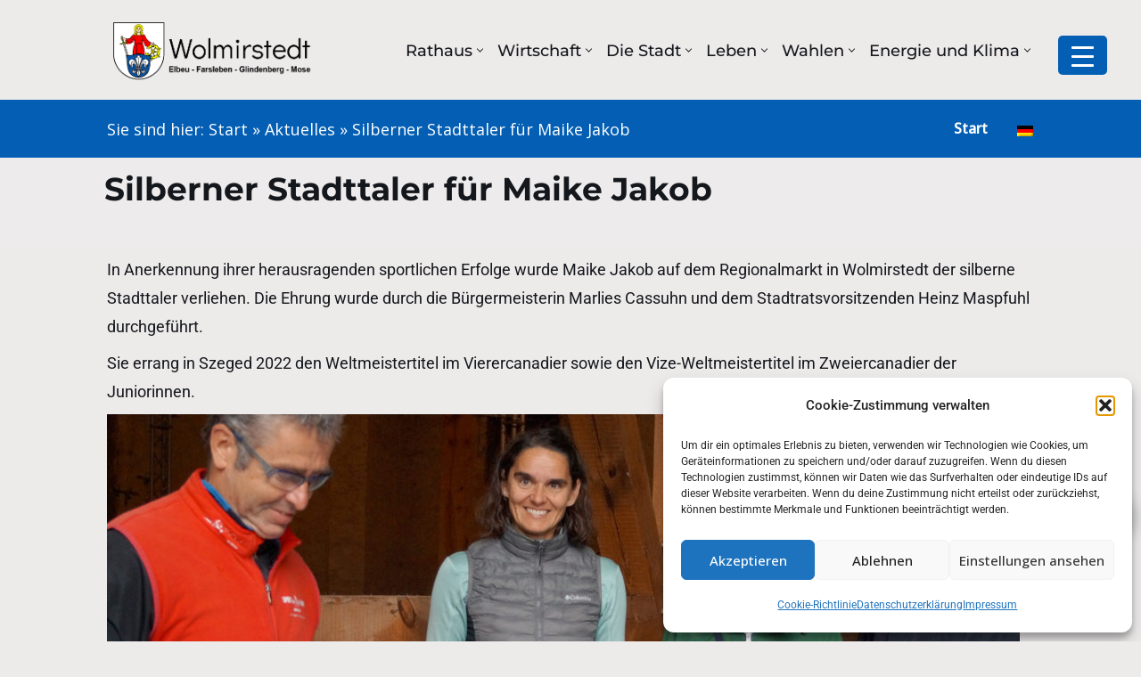

--- FILE ---
content_type: text/html; charset=UTF-8
request_url: https://stadtwolmirstedt.de/silberner-stadttaler-fuer-maike-jakob/
body_size: 48078
content:
<!DOCTYPE html> <html lang="de-DE" prefix="og: https://ogp.me/ns#"> <head> <meta charset="UTF-8"> <meta name="viewport" content="width=device-width, initial-scale=1, minimum-scale=1"> <link rel="profile" href="http://gmpg.org/xfn/11"> <style>img:is([sizes="auto" i], [sizes^="auto," i]) { contain-intrinsic-size: 3000px 1500px }</style> <title>Silberner Stadttaler für Maike Jakob - Stadt Wolmirstedt</title> <meta name="description" content="In Anerkennung ihrer herausragenden sportlichen Erfolge wurde Maike Jakob auf dem Regionalmarkt in Wolmirstedt der silberne Stadttaler verliehen. Die Ehrung"/> <meta name="robots" content="follow, index, max-snippet:-1, max-video-preview:-1, max-image-preview:large"/> <link rel="canonical" href="https://stadtwolmirstedt.de/silberner-stadttaler-fuer-maike-jakob/" /> <meta property="og:locale" content="de_DE" /> <meta property="og:type" content="article" /> <meta property="og:title" content="Silberner Stadttaler für Maike Jakob - Stadt Wolmirstedt" /> <meta property="og:description" content="In Anerkennung ihrer herausragenden sportlichen Erfolge wurde Maike Jakob auf dem Regionalmarkt in Wolmirstedt der silberne Stadttaler verliehen. Die Ehrung" /> <meta property="og:url" content="https://stadtwolmirstedt.de/silberner-stadttaler-fuer-maike-jakob/" /> <meta property="og:site_name" content="Stadt Wolmirstedt" /> <meta property="article:section" content="Aktuelles" /> <meta property="og:updated_time" content="2023-01-27T16:36:55+00:00" /> <meta property="og:image" content="https://stadtwolmirstedt.de/wp-content/uploads/2022/10/Maike-beim-Unterzeichnen2.jpg" /> <meta property="og:image:secure_url" content="https://stadtwolmirstedt.de/wp-content/uploads/2022/10/Maike-beim-Unterzeichnen2.jpg" /> <meta property="og:image:width" content="1658" /> <meta property="og:image:height" content="1104" /> <meta property="og:image:alt" content="Silberner Stadttaler für Maike Jakob" /> <meta property="og:image:type" content="image/jpeg" /> <meta property="article:published_time" content="2022-10-06T12:02:53+00:00" /> <meta property="article:modified_time" content="2023-01-27T16:36:55+00:00" /> <meta name="twitter:card" content="summary_large_image" /> <meta name="twitter:title" content="Silberner Stadttaler für Maike Jakob - Stadt Wolmirstedt" /> <meta name="twitter:description" content="In Anerkennung ihrer herausragenden sportlichen Erfolge wurde Maike Jakob auf dem Regionalmarkt in Wolmirstedt der silberne Stadttaler verliehen. Die Ehrung" /> <meta name="twitter:image" content="https://stadtwolmirstedt.de/wp-content/uploads/2022/10/Maike-beim-Unterzeichnen2.jpg" /> <meta name="twitter:label1" content="Verfasst von" /> <meta name="twitter:data1" content="admin" /> <meta name="twitter:label2" content="Lesedauer" /> <meta name="twitter:data2" content="Weniger als eine Minute" /> <script type="application/ld+json" class="rank-math-schema">{"@context":"https://schema.org","@graph":[{"@type":"Place","@id":"https://stadtwolmirstedt.de/#place","address":{"@type":"PostalAddress","streetAddress":"August-Bebel-Stra\u00dfe 25","addressLocality":"39326 Wolmirstedt"}},{"@type":["GovernmentOrganization","Organization"],"@id":"https://stadtwolmirstedt.de/#organization","name":"Die Stadt Wolmirstedt","url":"https://stadtwolmirstedt.de","address":{"@type":"PostalAddress","streetAddress":"August-Bebel-Stra\u00dfe 25","addressLocality":"39326 Wolmirstedt"},"logo":{"@type":"ImageObject","@id":"https://stadtwolmirstedt.de/#logo","url":"https://stadtwolmirstedt.de/wp-content/uploads/2021/03/cropped-Header-WMS.png","contentUrl":"https://stadtwolmirstedt.de/wp-content/uploads/2021/03/cropped-Header-WMS.png","caption":"Stadt Wolmirstedt","inLanguage":"de","width":"533","height":"169"},"contactPoint":[{"@type":"ContactPoint","telephone":"039201 64-6","contactType":"customer support"}],"location":{"@id":"https://stadtwolmirstedt.de/#place"}},{"@type":"WebSite","@id":"https://stadtwolmirstedt.de/#website","url":"https://stadtwolmirstedt.de","name":"Stadt Wolmirstedt","publisher":{"@id":"https://stadtwolmirstedt.de/#organization"},"inLanguage":"de"},{"@type":"ImageObject","@id":"https://stadtwolmirstedt.de/wp-content/uploads/2022/10/Maike-beim-Unterzeichnen2.jpg","url":"https://stadtwolmirstedt.de/wp-content/uploads/2022/10/Maike-beim-Unterzeichnen2.jpg","width":"1658","height":"1104","inLanguage":"de"},{"@type":"BreadcrumbList","@id":"https://stadtwolmirstedt.de/silberner-stadttaler-fuer-maike-jakob/#breadcrumb","itemListElement":[{"@type":"ListItem","position":"1","item":{"@id":"https://stadtwolmirstedt.de","name":"Start"}},{"@type":"ListItem","position":"2","item":{"@id":"https://stadtwolmirstedt.de/category/aktuelles/","name":"Aktuelles"}},{"@type":"ListItem","position":"3","item":{"@id":"https://stadtwolmirstedt.de/silberner-stadttaler-fuer-maike-jakob/","name":"Silberner Stadttaler f\u00fcr Maike Jakob"}}]},{"@type":"WebPage","@id":"https://stadtwolmirstedt.de/silberner-stadttaler-fuer-maike-jakob/#webpage","url":"https://stadtwolmirstedt.de/silberner-stadttaler-fuer-maike-jakob/","name":"Silberner Stadttaler f\u00fcr Maike Jakob - Stadt Wolmirstedt","datePublished":"2022-10-06T12:02:53+00:00","dateModified":"2023-01-27T16:36:55+00:00","isPartOf":{"@id":"https://stadtwolmirstedt.de/#website"},"primaryImageOfPage":{"@id":"https://stadtwolmirstedt.de/wp-content/uploads/2022/10/Maike-beim-Unterzeichnen2.jpg"},"inLanguage":"de","breadcrumb":{"@id":"https://stadtwolmirstedt.de/silberner-stadttaler-fuer-maike-jakob/#breadcrumb"}},{"@type":"Person","@id":"https://stadtwolmirstedt.de/author/admin_wolmirstedt/","name":"admin","url":"https://stadtwolmirstedt.de/author/admin_wolmirstedt/","image":{"@type":"ImageObject","@id":"https://secure.gravatar.com/avatar/d6c7336b813ed73bb12a39c70515aa2ef1bfe9df7da629cb71190698ab86e9c0?s=96&amp;d=mm&amp;r=g","url":"https://secure.gravatar.com/avatar/d6c7336b813ed73bb12a39c70515aa2ef1bfe9df7da629cb71190698ab86e9c0?s=96&amp;d=mm&amp;r=g","caption":"admin","inLanguage":"de"},"sameAs":["https://barrierefrei.stadtwolmirstedt.de"],"worksFor":{"@id":"https://stadtwolmirstedt.de/#organization"}},{"@type":"BlogPosting","headline":"Silberner Stadttaler f\u00fcr Maike Jakob - Stadt Wolmirstedt","datePublished":"2022-10-06T12:02:53+00:00","dateModified":"2023-01-27T16:36:55+00:00","articleSection":"Aktuelles","author":{"@id":"https://stadtwolmirstedt.de/author/admin_wolmirstedt/","name":"admin"},"publisher":{"@id":"https://stadtwolmirstedt.de/#organization"},"description":"In Anerkennung ihrer herausragenden sportlichen Erfolge wurde Maike Jakob auf dem Regionalmarkt in Wolmirstedt der silberne Stadttaler verliehen. Die Ehrung","name":"Silberner Stadttaler f\u00fcr Maike Jakob - Stadt Wolmirstedt","@id":"https://stadtwolmirstedt.de/silberner-stadttaler-fuer-maike-jakob/#richSnippet","isPartOf":{"@id":"https://stadtwolmirstedt.de/silberner-stadttaler-fuer-maike-jakob/#webpage"},"image":{"@id":"https://stadtwolmirstedt.de/wp-content/uploads/2022/10/Maike-beim-Unterzeichnen2.jpg"},"inLanguage":"de","mainEntityOfPage":{"@id":"https://stadtwolmirstedt.de/silberner-stadttaler-fuer-maike-jakob/#webpage"}}]}</script> <link rel='dns-prefetch' href='//use.fontawesome.com' /> <link rel="alternate" type="application/rss+xml" title="Stadt Wolmirstedt &quot; Feed" href="https://stadtwolmirstedt.de/feed/" /> <link rel="alternate" type="application/rss+xml" title="Stadt Wolmirstedt &quot; Kommentar-Feed" href="https://stadtwolmirstedt.de/comments/feed/" /> <script> window._wpemojiSettings = {"baseUrl":"https:\/\/s.w.org\/images\/core\/emoji\/16.0.1\/72x72\/","ext":".png","svgUrl":"https:\/\/s.w.org\/images\/core\/emoji\/16.0.1\/svg\/","svgExt":".svg","source":{"concatemoji":"https:\/\/stadtwolmirstedt.de\/wp-includes\/js\/wp-emoji-release.min.js?ver=6.8.3"}}; /*! This file is auto-generated */ !function(s,n){var o,i,e;function c(e){try{var t={supportTests:e,timestamp:(new Date).valueOf()};sessionStorage.setItem(o,JSON.stringify(t))}catch(e){}}function p(e,t,n){e.clearRect(0,0,e.canvas.width,e.canvas.height),e.fillText(t,0,0);var t=new Uint32Array(e.getImageData(0,0,e.canvas.width,e.canvas.height).data),a=(e.clearRect(0,0,e.canvas.width,e.canvas.height),e.fillText(n,0,0),new Uint32Array(e.getImageData(0,0,e.canvas.width,e.canvas.height).data));return t.every(function(e,t){return e===a[t]})}function u(e,t){e.clearRect(0,0,e.canvas.width,e.canvas.height),e.fillText(t,0,0);for(var n=e.getImageData(16,16,1,1),a=0;a<n.data.length;a++)if(0!==n.data[a])return!1;return!0}function f(e,t,n,a){switch(t){case"flag":return n(e,"\ud83c\udff3\ufe0f\u200d\u26a7\ufe0f","\ud83c\udff3\ufe0f\u200b\u26a7\ufe0f")?!1:!n(e,"\ud83c\udde8\ud83c\uddf6","\ud83c\udde8\u200b\ud83c\uddf6")&&!n(e,"\ud83c\udff4\udb40\udc67\udb40\udc62\udb40\udc65\udb40\udc6e\udb40\udc67\udb40\udc7f","\ud83c\udff4\u200b\udb40\udc67\u200b\udb40\udc62\u200b\udb40\udc65\u200b\udb40\udc6e\u200b\udb40\udc67\u200b\udb40\udc7f");case"emoji":return!a(e,"\ud83e\udedf")}return!1}function g(e,t,n,a){var r="undefined"!=typeof WorkerGlobalScope&&self instanceof WorkerGlobalScope?new OffscreenCanvas(300,150):s.createElement("canvas"),o=r.getContext("2d",{willReadFrequently:!0}),i=(o.textBaseline="top",o.font="600 32px Arial",{});return e.forEach(function(e){i[e]=t(o,e,n,a)}),i}function t(e){var t=s.createElement("script");t.src=e,t.defer=!0,s.head.appendChild(t)}"undefined"!=typeof Promise&&(o="wpEmojiSettingsSupports",i=["flag","emoji"],n.supports={everything:!0,everythingExceptFlag:!0},e=new Promise(function(e){s.addEventListener("DOMContentLoaded",e,{once:!0})}),new Promise(function(t){var n=function(){try{var e=JSON.parse(sessionStorage.getItem(o));if("object"==typeof e&&"number"==typeof e.timestamp&&(new Date).valueOf()<e.timestamp+604800&&"object"==typeof e.supportTests)return e.supportTests}catch(e){}return null}();if(!n){if("undefined"!=typeof Worker&&"undefined"!=typeof OffscreenCanvas&&"undefined"!=typeof URL&&URL.createObjectURL&&"undefined"!=typeof Blob)try{var e="postMessage("+g.toString()+"("+[JSON.stringify(i),f.toString(),p.toString(),u.toString()].join(",")+"));",a=new Blob([e],{type:"text/javascript"}),r=new Worker(URL.createObjectURL(a),{name:"wpTestEmojiSupports"});return void(r.onmessage=function(e){c(n=e.data),r.terminate(),t(n)})}catch(e){}c(n=g(i,f,p,u))}t(n)}).then(function(e){for(var t in e)n.supports[t]=e[t],n.supports.everything=n.supports.everything&&n.supports[t],"flag"!==t&&(n.supports.everythingExceptFlag=n.supports.everythingExceptFlag&&n.supports[t]);n.supports.everythingExceptFlag=n.supports.everythingExceptFlag&&!n.supports.flag,n.DOMReady=!1,n.readyCallback=function(){n.DOMReady=!0}}).then(function(){return e}).then(function(){var e;n.supports.everything||(n.readyCallback(),(e=n.source||{}).concatemoji?t(e.concatemoji):e.wpemoji&&e.twemoji&&(t(e.twemoji),t(e.wpemoji)))}))}((window,document),window._wpemojiSettings); </script> <link rel='stylesheet' id='embedpress-css-css' href='https://stadtwolmirstedt.de/wp-content/plugins/embedpress/assets/css/embedpress.css?ver=1762266930' media='all' /> <link rel='stylesheet' id='embedpress-blocks-style-css' href='https://stadtwolmirstedt.de/wp-content/plugins/embedpress/assets/css/blocks.build.css?ver=1762266930' media='all' /> <style id='wp-emoji-styles-inline-css'> img.wp-smiley, img.emoji { display: inline !important; border: none !important; box-shadow: none !important; height: 1em !important; width: 1em !important; margin: 0 0.07em !important; vertical-align: -0.1em !important; background: none !important; padding: 0 !important; } </style> <link rel='stylesheet' id='wp-block-library-css' href='https://stadtwolmirstedt.de/wp-includes/css/dist/block-library/style.min.css?ver=6.8.3' media='all' /> <style id='classic-theme-styles-inline-css'> /*! This file is auto-generated */ .wp-block-button__link{color:#fff;background-color:#32373c;border-radius:9999px;box-shadow:none;text-decoration:none;padding:calc(.667em + 2px) calc(1.333em + 2px);font-size:1.125em}.wp-block-file__button{background:#32373c;color:#fff;text-decoration:none} </style> <style id='create-block-ep-login-block-style-inline-css'> #ep_attendee_login_form_wrapper.block_login_custom_class{display:inline-block!important;margin:0 auto;max-width:none!important;width:100%}.ep-login-form .ep-event-avatar svg{fill:#fff;font-weight:400;height:90px;width:90px}.wp-block-create-block-ep-login-block.aligncenter{min-width:480px!important;text-align:inherit!important;width:480px!important}.wp-block-create-block-ep-login-block.alignright{min-width:480px!important;width:480px!important}.wp-block-create-block-ep-login-block.alignleft{float:none!important;min-width:480px!important;width:480px!important}.wp-block-buttons>.wp-block-button.wp-block-button__width-25{width:calc(25% - var(--wp--style--block-gap, .5em)*.75)!important}.wp-block-button.wp-block-button__width-50{width:calc(50% - var(--wp--style--block-gap, .5em)*.5)!important}.wp-block-buttons>.wp-block-button.wp-block-button__width-75{width:calc(75% - var(--wp--style--block-gap, .5em)*.25)!important} </style> <style id='create-block-ep-register-block-style-inline-css'> #ep_attendee_register_form_wrapper.block_register_custom_class{display:inline-block!important;margin:0 auto;max-width:none!important;width:100%}.wp-block-create-block-ep-register-block.aligncenter{text-align:inherit!important;width:600px!important}.wp-block-create-block-ep-register-block.alignright{width:600px!important}.wp-block-create-block-ep-register-block.alignleft{float:none!important;width:600px!important} </style> <style id='create-block-ep-square-cards-block-style-inline-css'> </style> <style id='create-block-ep-booking-details-block-style-inline-css'> .ep-google-calendar-add{height:18px} </style> <style id='pdfemb-pdf-embedder-viewer-style-inline-css'> .wp-block-pdfemb-pdf-embedder-viewer{max-width:none} </style> <style id='filebird-block-filebird-gallery-style-inline-css'> ul.filebird-block-filebird-gallery{margin:auto!important;padding:0!important;width:100%}ul.filebird-block-filebird-gallery.layout-grid{display:grid;grid-gap:20px;align-items:stretch;grid-template-columns:repeat(var(--columns),1fr);justify-items:stretch}ul.filebird-block-filebird-gallery.layout-grid li img{border:1px solid #ccc;box-shadow:2px 2px 6px 0 rgba(0,0,0,.3);height:100%;max-width:100%;-o-object-fit:cover;object-fit:cover;width:100%}ul.filebird-block-filebird-gallery.layout-masonry{-moz-column-count:var(--columns);-moz-column-gap:var(--space);column-gap:var(--space);-moz-column-width:var(--min-width);columns:var(--min-width) var(--columns);display:block;overflow:auto}ul.filebird-block-filebird-gallery.layout-masonry li{margin-bottom:var(--space)}ul.filebird-block-filebird-gallery li{list-style:none}ul.filebird-block-filebird-gallery li figure{height:100%;margin:0;padding:0;position:relative;width:100%}ul.filebird-block-filebird-gallery li figure figcaption{background:linear-gradient(0deg,rgba(0,0,0,.7),rgba(0,0,0,.3) 70%,transparent);bottom:0;box-sizing:border-box;color:#fff;font-size:.8em;margin:0;max-height:100%;overflow:auto;padding:3em .77em .7em;position:absolute;text-align:center;width:100%;z-index:2}ul.filebird-block-filebird-gallery li figure figcaption a{color:inherit} </style> <style id='font-awesome-svg-styles-default-inline-css'> .svg-inline--fa { display: inline-block; height: 1em; overflow: visible; vertical-align: -.125em; } </style> <link rel='stylesheet' id='font-awesome-svg-styles-css' href='https://stadtwolmirstedt.de/wp-content/uploads/font-awesome/v5.15.4/css/svg-with-js.css' media='all' /> <style id='font-awesome-svg-styles-inline-css'> .wp-block-font-awesome-icon svg::before, .wp-rich-text-font-awesome-icon svg::before {content: unset;} </style> <style id='global-styles-inline-css'> :root{--wp--preset--aspect-ratio--square: 1;--wp--preset--aspect-ratio--4-3: 4/3;--wp--preset--aspect-ratio--3-4: 3/4;--wp--preset--aspect-ratio--3-2: 3/2;--wp--preset--aspect-ratio--2-3: 2/3;--wp--preset--aspect-ratio--16-9: 16/9;--wp--preset--aspect-ratio--9-16: 9/16;--wp--preset--color--black: #000000;--wp--preset--color--cyan-bluish-gray: #abb8c3;--wp--preset--color--white: #ffffff;--wp--preset--color--pale-pink: #f78da7;--wp--preset--color--vivid-red: #cf2e2e;--wp--preset--color--luminous-vivid-orange: #ff6900;--wp--preset--color--luminous-vivid-amber: #fcb900;--wp--preset--color--light-green-cyan: #7bdcb5;--wp--preset--color--vivid-green-cyan: #00d084;--wp--preset--color--pale-cyan-blue: #8ed1fc;--wp--preset--color--vivid-cyan-blue: #0693e3;--wp--preset--color--vivid-purple: #9b51e0;--wp--preset--color--neve-link-color: var(--nv-primary-accent);--wp--preset--color--neve-link-hover-color: var(--nv-secondary-accent);--wp--preset--color--nv-site-bg: var(--nv-site-bg);--wp--preset--color--nv-light-bg: var(--nv-light-bg);--wp--preset--color--nv-dark-bg: var(--nv-dark-bg);--wp--preset--color--neve-text-color: var(--nv-text-color);--wp--preset--color--nv-text-dark-bg: var(--nv-text-dark-bg);--wp--preset--color--nv-c-1: var(--nv-c-1);--wp--preset--color--nv-c-2: var(--nv-c-2);--wp--preset--gradient--vivid-cyan-blue-to-vivid-purple: linear-gradient(135deg,rgba(6,147,227,1) 0%,rgb(155,81,224) 100%);--wp--preset--gradient--light-green-cyan-to-vivid-green-cyan: linear-gradient(135deg,rgb(122,220,180) 0%,rgb(0,208,130) 100%);--wp--preset--gradient--luminous-vivid-amber-to-luminous-vivid-orange: linear-gradient(135deg,rgba(252,185,0,1) 0%,rgba(255,105,0,1) 100%);--wp--preset--gradient--luminous-vivid-orange-to-vivid-red: linear-gradient(135deg,rgba(255,105,0,1) 0%,rgb(207,46,46) 100%);--wp--preset--gradient--very-light-gray-to-cyan-bluish-gray: linear-gradient(135deg,rgb(238,238,238) 0%,rgb(169,184,195) 100%);--wp--preset--gradient--cool-to-warm-spectrum: linear-gradient(135deg,rgb(74,234,220) 0%,rgb(151,120,209) 20%,rgb(207,42,186) 40%,rgb(238,44,130) 60%,rgb(251,105,98) 80%,rgb(254,248,76) 100%);--wp--preset--gradient--blush-light-purple: linear-gradient(135deg,rgb(255,206,236) 0%,rgb(152,150,240) 100%);--wp--preset--gradient--blush-bordeaux: linear-gradient(135deg,rgb(254,205,165) 0%,rgb(254,45,45) 50%,rgb(107,0,62) 100%);--wp--preset--gradient--luminous-dusk: linear-gradient(135deg,rgb(255,203,112) 0%,rgb(199,81,192) 50%,rgb(65,88,208) 100%);--wp--preset--gradient--pale-ocean: linear-gradient(135deg,rgb(255,245,203) 0%,rgb(182,227,212) 50%,rgb(51,167,181) 100%);--wp--preset--gradient--electric-grass: linear-gradient(135deg,rgb(202,248,128) 0%,rgb(113,206,126) 100%);--wp--preset--gradient--midnight: linear-gradient(135deg,rgb(2,3,129) 0%,rgb(40,116,252) 100%);--wp--preset--font-size--small: 13px;--wp--preset--font-size--medium: 20px;--wp--preset--font-size--large: 36px;--wp--preset--font-size--x-large: 42px;--wp--preset--spacing--20: 0.44rem;--wp--preset--spacing--30: 0.67rem;--wp--preset--spacing--40: 1rem;--wp--preset--spacing--50: 1.5rem;--wp--preset--spacing--60: 2.25rem;--wp--preset--spacing--70: 3.38rem;--wp--preset--spacing--80: 5.06rem;--wp--preset--shadow--natural: 6px 6px 9px rgba(0, 0, 0, 0.2);--wp--preset--shadow--deep: 12px 12px 50px rgba(0, 0, 0, 0.4);--wp--preset--shadow--sharp: 6px 6px 0px rgba(0, 0, 0, 0.2);--wp--preset--shadow--outlined: 6px 6px 0px -3px rgba(255, 255, 255, 1), 6px 6px rgba(0, 0, 0, 1);--wp--preset--shadow--crisp: 6px 6px 0px rgba(0, 0, 0, 1);}:where(.is-layout-flex){gap: 0.5em;}:where(.is-layout-grid){gap: 0.5em;}body .is-layout-flex{display: flex;}.is-layout-flex{flex-wrap: wrap;align-items: center;}.is-layout-flex > :is(*, div){margin: 0;}body .is-layout-grid{display: grid;}.is-layout-grid > :is(*, div){margin: 0;}:where(.wp-block-columns.is-layout-flex){gap: 2em;}:where(.wp-block-columns.is-layout-grid){gap: 2em;}:where(.wp-block-post-template.is-layout-flex){gap: 1.25em;}:where(.wp-block-post-template.is-layout-grid){gap: 1.25em;}.has-black-color{color: var(--wp--preset--color--black) !important;}.has-cyan-bluish-gray-color{color: var(--wp--preset--color--cyan-bluish-gray) !important;}.has-white-color{color: var(--wp--preset--color--white) !important;}.has-pale-pink-color{color: var(--wp--preset--color--pale-pink) !important;}.has-vivid-red-color{color: var(--wp--preset--color--vivid-red) !important;}.has-luminous-vivid-orange-color{color: var(--wp--preset--color--luminous-vivid-orange) !important;}.has-luminous-vivid-amber-color{color: var(--wp--preset--color--luminous-vivid-amber) !important;}.has-light-green-cyan-color{color: var(--wp--preset--color--light-green-cyan) !important;}.has-vivid-green-cyan-color{color: var(--wp--preset--color--vivid-green-cyan) !important;}.has-pale-cyan-blue-color{color: var(--wp--preset--color--pale-cyan-blue) !important;}.has-vivid-cyan-blue-color{color: var(--wp--preset--color--vivid-cyan-blue) !important;}.has-vivid-purple-color{color: var(--wp--preset--color--vivid-purple) !important;}.has-neve-link-color-color{color: var(--wp--preset--color--neve-link-color) !important;}.has-neve-link-hover-color-color{color: var(--wp--preset--color--neve-link-hover-color) !important;}.has-nv-site-bg-color{color: var(--wp--preset--color--nv-site-bg) !important;}.has-nv-light-bg-color{color: var(--wp--preset--color--nv-light-bg) !important;}.has-nv-dark-bg-color{color: var(--wp--preset--color--nv-dark-bg) !important;}.has-neve-text-color-color{color: var(--wp--preset--color--neve-text-color) !important;}.has-nv-text-dark-bg-color{color: var(--wp--preset--color--nv-text-dark-bg) !important;}.has-nv-c-1-color{color: var(--wp--preset--color--nv-c-1) !important;}.has-nv-c-2-color{color: var(--wp--preset--color--nv-c-2) !important;}.has-black-background-color{background-color: var(--wp--preset--color--black) !important;}.has-cyan-bluish-gray-background-color{background-color: var(--wp--preset--color--cyan-bluish-gray) !important;}.has-white-background-color{background-color: var(--wp--preset--color--white) !important;}.has-pale-pink-background-color{background-color: var(--wp--preset--color--pale-pink) !important;}.has-vivid-red-background-color{background-color: var(--wp--preset--color--vivid-red) !important;}.has-luminous-vivid-orange-background-color{background-color: var(--wp--preset--color--luminous-vivid-orange) !important;}.has-luminous-vivid-amber-background-color{background-color: var(--wp--preset--color--luminous-vivid-amber) !important;}.has-light-green-cyan-background-color{background-color: var(--wp--preset--color--light-green-cyan) !important;}.has-vivid-green-cyan-background-color{background-color: var(--wp--preset--color--vivid-green-cyan) !important;}.has-pale-cyan-blue-background-color{background-color: var(--wp--preset--color--pale-cyan-blue) !important;}.has-vivid-cyan-blue-background-color{background-color: var(--wp--preset--color--vivid-cyan-blue) !important;}.has-vivid-purple-background-color{background-color: var(--wp--preset--color--vivid-purple) !important;}.has-neve-link-color-background-color{background-color: var(--wp--preset--color--neve-link-color) !important;}.has-neve-link-hover-color-background-color{background-color: var(--wp--preset--color--neve-link-hover-color) !important;}.has-nv-site-bg-background-color{background-color: var(--wp--preset--color--nv-site-bg) !important;}.has-nv-light-bg-background-color{background-color: var(--wp--preset--color--nv-light-bg) !important;}.has-nv-dark-bg-background-color{background-color: var(--wp--preset--color--nv-dark-bg) !important;}.has-neve-text-color-background-color{background-color: var(--wp--preset--color--neve-text-color) !important;}.has-nv-text-dark-bg-background-color{background-color: var(--wp--preset--color--nv-text-dark-bg) !important;}.has-nv-c-1-background-color{background-color: var(--wp--preset--color--nv-c-1) !important;}.has-nv-c-2-background-color{background-color: var(--wp--preset--color--nv-c-2) !important;}.has-black-border-color{border-color: var(--wp--preset--color--black) !important;}.has-cyan-bluish-gray-border-color{border-color: var(--wp--preset--color--cyan-bluish-gray) !important;}.has-white-border-color{border-color: var(--wp--preset--color--white) !important;}.has-pale-pink-border-color{border-color: var(--wp--preset--color--pale-pink) !important;}.has-vivid-red-border-color{border-color: var(--wp--preset--color--vivid-red) !important;}.has-luminous-vivid-orange-border-color{border-color: var(--wp--preset--color--luminous-vivid-orange) !important;}.has-luminous-vivid-amber-border-color{border-color: var(--wp--preset--color--luminous-vivid-amber) !important;}.has-light-green-cyan-border-color{border-color: var(--wp--preset--color--light-green-cyan) !important;}.has-vivid-green-cyan-border-color{border-color: var(--wp--preset--color--vivid-green-cyan) !important;}.has-pale-cyan-blue-border-color{border-color: var(--wp--preset--color--pale-cyan-blue) !important;}.has-vivid-cyan-blue-border-color{border-color: var(--wp--preset--color--vivid-cyan-blue) !important;}.has-vivid-purple-border-color{border-color: var(--wp--preset--color--vivid-purple) !important;}.has-neve-link-color-border-color{border-color: var(--wp--preset--color--neve-link-color) !important;}.has-neve-link-hover-color-border-color{border-color: var(--wp--preset--color--neve-link-hover-color) !important;}.has-nv-site-bg-border-color{border-color: var(--wp--preset--color--nv-site-bg) !important;}.has-nv-light-bg-border-color{border-color: var(--wp--preset--color--nv-light-bg) !important;}.has-nv-dark-bg-border-color{border-color: var(--wp--preset--color--nv-dark-bg) !important;}.has-neve-text-color-border-color{border-color: var(--wp--preset--color--neve-text-color) !important;}.has-nv-text-dark-bg-border-color{border-color: var(--wp--preset--color--nv-text-dark-bg) !important;}.has-nv-c-1-border-color{border-color: var(--wp--preset--color--nv-c-1) !important;}.has-nv-c-2-border-color{border-color: var(--wp--preset--color--nv-c-2) !important;}.has-vivid-cyan-blue-to-vivid-purple-gradient-background{background: var(--wp--preset--gradient--vivid-cyan-blue-to-vivid-purple) !important;}.has-light-green-cyan-to-vivid-green-cyan-gradient-background{background: var(--wp--preset--gradient--light-green-cyan-to-vivid-green-cyan) !important;}.has-luminous-vivid-amber-to-luminous-vivid-orange-gradient-background{background: var(--wp--preset--gradient--luminous-vivid-amber-to-luminous-vivid-orange) !important;}.has-luminous-vivid-orange-to-vivid-red-gradient-background{background: var(--wp--preset--gradient--luminous-vivid-orange-to-vivid-red) !important;}.has-very-light-gray-to-cyan-bluish-gray-gradient-background{background: var(--wp--preset--gradient--very-light-gray-to-cyan-bluish-gray) !important;}.has-cool-to-warm-spectrum-gradient-background{background: var(--wp--preset--gradient--cool-to-warm-spectrum) !important;}.has-blush-light-purple-gradient-background{background: var(--wp--preset--gradient--blush-light-purple) !important;}.has-blush-bordeaux-gradient-background{background: var(--wp--preset--gradient--blush-bordeaux) !important;}.has-luminous-dusk-gradient-background{background: var(--wp--preset--gradient--luminous-dusk) !important;}.has-pale-ocean-gradient-background{background: var(--wp--preset--gradient--pale-ocean) !important;}.has-electric-grass-gradient-background{background: var(--wp--preset--gradient--electric-grass) !important;}.has-midnight-gradient-background{background: var(--wp--preset--gradient--midnight) !important;}.has-small-font-size{font-size: var(--wp--preset--font-size--small) !important;}.has-medium-font-size{font-size: var(--wp--preset--font-size--medium) !important;}.has-large-font-size{font-size: var(--wp--preset--font-size--large) !important;}.has-x-large-font-size{font-size: var(--wp--preset--font-size--x-large) !important;} :where(.wp-block-post-template.is-layout-flex){gap: 1.25em;}:where(.wp-block-post-template.is-layout-grid){gap: 1.25em;} :where(.wp-block-columns.is-layout-flex){gap: 2em;}:where(.wp-block-columns.is-layout-grid){gap: 2em;} :root :where(.wp-block-pullquote){font-size: 1.5em;line-height: 1.6;} </style> <link rel='stylesheet' id='acwp-main-css-css' href='https://stadtwolmirstedt.de/wp-content/plugins/accessible-poetry/assets/css/main.css?ver=6.8.3' media='all' /> <link rel='stylesheet' id='acwp-mdi-css' href='https://fonts.googleapis.com/icon?family=Material+Icons&#038;ver=6.8.3' media='all' /> <link rel='stylesheet' id='eventprime-elementor-integration-css' href='https://stadtwolmirstedt.de/wp-content/plugins/eventprime-elementor-integration-main/public/css/eventprime-elementor-integration-public.css?ver=4.1' media='all' /> <link rel='stylesheet' id='eventprime-event-calendar-management-css' href='https://stadtwolmirstedt.de/wp-content/plugins/eventprime-event-calendar-management/public/css/eventprime-event-calendar-management-public.css?ver=4.2.0.1' media='all' /> <link rel='stylesheet' id='ep-public-css-css' href='https://stadtwolmirstedt.de/wp-content/plugins/eventprime-event-calendar-management/public/css/em-front-common-utility.css?ver=4.2.0.1' media='all' /> <link rel='stylesheet' id='ep-material-fonts-css' href='https://stadtwolmirstedt.de/wp-content/plugins/eventprime-event-calendar-management/public/css/ep-material-fonts-icon.css?ver=4.2.0.1' media='all' /> <link rel='stylesheet' id='ep-toast-css-css' href='https://stadtwolmirstedt.de/wp-content/plugins/eventprime-event-calendar-management/public/css/jquery.toast.min.css?ver=4.2.0.1' media='all' /> <link rel='stylesheet' id='em-front-common-utility-css' href='https://stadtwolmirstedt.de/wp-content/plugins/eventprime-event-calendar-management/public/css/em-front-common-utility.css?ver=4.2.0.1' media='all' /> <link rel='stylesheet' id='font-awesome-css' href='https://stadtwolmirstedt.de/wp-content/plugins/post-carousel/public/assets/css/font-awesome.min.css?ver=3.0.10' media='all' /> <style id='font-awesome-inline-css'> .rozhlas-banner-container { position: fixed; bottom: 2.5em; right: 2.5em; z-index: 9999; } .rozhlas-banner-container a:hover{ text-decoration: none; } .rozhlas-banner__icon { display: inline-block; padding: 1em; box-shadow: 0 3px 10px rgba(0,0,0,0.2); transition: all 0.25s linear 0s; background-color: #fff; text-decoration: none; -webkit-animation-delay: 1s; animation-delay: 1s; } .rozhlas-banner__icon:hover { background-color: #f6f6f6; } .rozhlas-banner__icon > span { display: inline-block; text-decoration: none; line-height: 1; } .logo-symbol { display: inline-block; text-decoration: none; vertical-align: top; width: 40px; height: 40px; } .rozhlas-title { margin-left: 0.5em; } .rozhlas-banner { background-color: #fff; box-shadow: 0 1px 2px 0 rgba(0,0,0,0.2); max-width: 300px; width: 100%; padding: 1.5em; position: fixed; bottom: 2em; right: 2em; z-index: 101; -webkit-box-sizing: border-box; box-sizing: border-box; display: none; } .rozhlas-banner__close { text-align: right; } .rozhlas-banner__logo, .rozhlas-banner__close a { transition: all 0.25s linear 0s; } .rozhlas-banner__close a:hover { cursor: pointer; opacity: 0.7; } .rozhlas-banner__logo a { color:black; } .rozhlas-title { color:black; } .rozhlas-banner__logo, .rozhlas-banner__image { text-align: center; margin: 0.5em 0; } .rozhlas-banner__logo {font-size: 1.3em;} .rozhlas-banner__logo:hover { opacity: 0.7; } .rozhlas-banner__text { text-align: center; font-style: italic; } .rozhlas-banner-btn { display: block; width: 100%; margin-bottom: 5px; text-align: center; line-height: 1; font-size: 16px; color: #fff; text-decoration: none; padding: 0.5em; -webkit-box-sizing: border-box; box-sizing: border-box; background-repeat: no-repeat; background-position: 10px center; transition: all 0.25s linear 0s; } .rozhlas-banner-btn:hover {color: white;} .rozhlas-banner-btn--telefon { background-color: #d72d00; } .rozhlas-banner-btn--telefon:hover { background-color: #8c1d00; } .rozhlas-banner-btn--nastenka { background-color: #005c88; } .rozhlas-banner-btn--nastenka:hover { background-color: #003c58; } .rozhlas-banner-btn--app { background-color: #ebba3b; } .rozhlas-banner-btn--app:hover { background-color: #d79b00; } .rozhlas-banner-btn:last-child { margin-bottom: 0; } .rozhlas-banner__icon .rozhlas-subtitle { font-size: 0.7em; margin-top: 0.5em; max-width: 12em; } .rozhlas-banner__image img { width: 100%; height: auto; } @media (max-width: 768px) { .rozhlas-banner-container, .rozhlas-banner { bottom: 10px; right: 10px; max-width: 90%; } } </style> <link rel='stylesheet' id='dashicons-css' href='https://stadtwolmirstedt.de/wp-includes/css/dashicons.min.css?ver=6.8.3' media='all' /> <link rel='stylesheet' id='rmp-menu-styles-css' href='https://stadtwolmirstedt.de/wp-content/uploads/rmp-menu/css/rmp-menu.css?ver=11.44.27' media='all' /> <link rel='stylesheet' id='wpml-legacy-horizontal-list-0-css' href='https://stadtwolmirstedt.de/wp-content/plugins/sitepress-multilingual-cms/templates/language-switchers/legacy-list-horizontal/style.min.css?ver=1' media='all' /> <style id='wpml-legacy-horizontal-list-0-inline-css'> .wpml-ls-statics-footer a, .wpml-ls-statics-footer .wpml-ls-sub-menu a, .wpml-ls-statics-footer .wpml-ls-sub-menu a:link, .wpml-ls-statics-footer li:not(.wpml-ls-current-language) .wpml-ls-link, .wpml-ls-statics-footer li:not(.wpml-ls-current-language) .wpml-ls-link:link {color:#444444;background-color:#ffffff;}.wpml-ls-statics-footer .wpml-ls-sub-menu a:hover,.wpml-ls-statics-footer .wpml-ls-sub-menu a:focus, .wpml-ls-statics-footer .wpml-ls-sub-menu a:link:hover, .wpml-ls-statics-footer .wpml-ls-sub-menu a:link:focus {color:#000000;background-color:#eeeeee;}.wpml-ls-statics-footer .wpml-ls-current-language > a {color:#444444;background-color:#ffffff;}.wpml-ls-statics-footer .wpml-ls-current-language:hover>a, .wpml-ls-statics-footer .wpml-ls-current-language>a:focus {color:#000000;background-color:#eeeeee;} </style> <link rel='stylesheet' id='wpml-menu-item-0-css' href='https://stadtwolmirstedt.de/wp-content/plugins/sitepress-multilingual-cms/templates/language-switchers/menu-item/style.min.css?ver=1' media='all' /> <link rel='stylesheet' id='cmplz-general-css' href='https://stadtwolmirstedt.de/wp-content/plugins/complianz-gdpr/assets/css/cookieblocker.min.css?ver=1762266913' media='all' /> <link rel='stylesheet' id='neve-style-css' href='https://stadtwolmirstedt.de/wp-content/themes/neve/style-main-new.min.css?ver=4.1.4' media='all' /> <style id='neve-style-inline-css'> .is-menu-sidebar .header-menu-sidebar { visibility: visible; }.is-menu-sidebar.menu_sidebar_slide_left .header-menu-sidebar { transform: translate3d(0, 0, 0); left: 0; }.is-menu-sidebar.menu_sidebar_slide_right .header-menu-sidebar { transform: translate3d(0, 0, 0); right: 0; }.is-menu-sidebar.menu_sidebar_pull_right .header-menu-sidebar, .is-menu-sidebar.menu_sidebar_pull_left .header-menu-sidebar { transform: translateX(0); }.is-menu-sidebar.menu_sidebar_dropdown .header-menu-sidebar { height: auto; }.is-menu-sidebar.menu_sidebar_dropdown .header-menu-sidebar-inner { max-height: 400px; padding: 20px 0; }.is-menu-sidebar.menu_sidebar_full_canvas .header-menu-sidebar { opacity: 1; }.header-menu-sidebar .menu-item-nav-search:not(.floating) { pointer-events: none; }.header-menu-sidebar .menu-item-nav-search .is-menu-sidebar { pointer-events: unset; } .page .neve-main, .single:not(.single-product) .neve-main{ margin:var(--c-vspace) } .nv-meta-list li.meta:not(:last-child):after { content:"/" }.nv-meta-list .no-mobile{ display:none; }.nv-meta-list li.last::after{ content: ""!important; }@media (min-width: 769px) { .nv-meta-list .no-mobile { display: inline-block; } .nv-meta-list li.last:not(:last-child)::after { content: "/" !important; } } .nav-ul li .caret svg, .nav-ul li .caret img{width:var(--smiconsize, 0.5em);height:var(--smiconsize, 0.5em);}.nav-ul .sub-menu li {border-style: var(--itembstyle);} :root{ --container: 748px;--postwidth:100%; --primarybtnbg: var(--nv-secondary-accent); --secondarybtnbg: rgba(0, 0, 0, 0.51); --primarybtnhoverbg: var(--nv-secondary-accent); --secondarybtnhoverbg: var(--nv-primary-accent); --primarybtncolor: var(--nv-light-bg); --secondarybtncolor: var(--nv-text-dark-bg); --primarybtnhovercolor: var(--nv-text-color); --secondarybtnhovercolor: var(--nv-text-dark-bg);--primarybtnborderradius:0;--secondarybtnborderradius:0;--btnpadding:16px 35px;--primarybtnpadding:16px 35px;--secondarybtnpadding:16px 35px; --btnfs: 14px; --btnlineheight: 1.6em; --bodyfontfamily: "Open Sans"; --bodyfontsize: 15px; --bodylineheight: 1.5em; --bodyletterspacing: 0px; --bodyfontweight: 400; --bodytexttransform: none; --headingsfontfamily: Montserrat; --h1fontsize: 24px; --h1fontweight: 700; --h1lineheight: 1.2em; --h1letterspacing: 0px; --h1texttransform: none; --h2fontsize: 20px; --h2fontweight: 600; --h2lineheight: 1.3em; --h2letterspacing: 0px; --h2texttransform: none; --h3fontsize: 18px; --h3fontweight: 600; --h3lineheight: 1.3em; --h3letterspacing: 0px; --h3texttransform: none; --h4fontsize: 16px; --h4fontweight: 600; --h4lineheight: 1.3em; --h4letterspacing: 0px; --h4texttransform: none; --h5fontsize: 14px; --h5fontweight: 600; --h5lineheight: 1.3em; --h5letterspacing: 0px; --h5texttransform: none; --h6fontsize: 14px; --h6fontweight: 600; --h6lineheight: 1.3em; --h6letterspacing: 0px; --h6texttransform: none;--formfieldborderwidth:2px;--formfieldborderradius:3px; --formfieldbgcolor: var(--nv-site-bg); --formfieldbordercolor: #dddddd; --formfieldcolor: var(--nv-text-color);--formfieldpadding:10px 12px; } .nv-post-thumbnail-wrap img{ aspect-ratio: 16/9; object-fit: cover; } .nv-index-posts{ --borderradius:0px;--cardboxshadow:0 0 0px 0 rgba(0,0,0,0.1); --cardbgcolor: var(--nv-light-bg); --cardcolor: var(--nv-text-color); --gridspacing: 30px; --bordercolor: var(--nv-light-bg); --borderwidth: 1px; } .single-post-container .alignfull > [class*="__inner-container"], .single-post-container .alignwide > [class*="__inner-container"]{ max-width:718px } .nv-meta-list{ --avatarsize: 20px; } .single .nv-meta-list{ --avatarsize: 20px; } .blog .blog-entry-title, .archive .blog-entry-title{ --fontweight: 600; } .single h1.entry-title{ --lineheight: 1.2em; } .neve-main{ --boxshadow:0 1px 3px -2px rgba(0, 0, 0, 0.12), 0 1px 2px rgba(0, 0, 0, 0.1); } .nv-post-cover{ --height: 113px;--padding:0;--justify: flex-start; --textalign: left; --valign: flex-end; } .nv-post-cover .nv-title-meta-wrap, .nv-page-title-wrap, .entry-header{ --color: var(--nv-text-color); --textalign: left; } .nv-is-boxed.nv-title-meta-wrap{ --padding:40px 15px; --bgcolor: var(--nv-dark-bg); } .nv-overlay{ --bgcolor: var(--nv-site-bg); --opacity: 50; --blendmode: normal; } .nv-is-boxed.nv-comments-wrap{ --padding:20px; } .nv-is-boxed.comment-respond{ --padding:20px; } .nv-single-post-wrap{ --spacing: 60px; } .single:not(.single-product), .page{ --c-vspace:0 0 0 0;; } .single:not(.single-product) .neve-main{ --c-vspace:0 0 0 0;; } .single-post .neve-main{ --c-vspace:0 0 0 0;; } .global-styled{ --bgcolor: var(--nv-site-bg); } .header-top{ --rowbcolor: var(--nv-light-bg); --color: var(--nv-text-color); --bgcolor: var(--nv-site-bg); } .header-main{ --rowbwidth:0px; --rowbcolor: var(--nv-site-bg); --color: var(--nv-text-dark-bg); --bgcolor: var(--nv-secondary-accent); } .header-bottom{ --rowbwidth:0px; --rowbcolor: var(--nv-light-bg); --color: var(--nv-site-bg); --bgcolor: var(--nv-secondary-accent); } .builder-item--logo{ --maxwidth: 120px; --fs: 24px;--padding:10px 0;--margin:0; --textalign: left;--justify: flex-start; } .builder-item--button_base_2{ --primarybtnbg: var(--nv-secondary-accent); --primarybtncolor: var(--nv-light-bg); --primarybtnhoverbg: var(--nv-primary-accent); --primarybtnhovercolor: #fff;--primarybtnborderradius:3px;--primarybtnshadow:none;--primarybtnhovershadow:none;--padding:8px 12px;--margin:0; } .builder-item--primary-menu_3{ --color: var(--nv-text-color); --hovercolor: var(--nv-secondary-accent); --hovertextcolor: var(--nv-text-color); --activecolor: var(--nv-primary-accent); --spacing: 20px; --height: 25px; --smiconsize: 7px;--padding:0;--margin:0; --fontfamily: Montserrat; --fontsize: 1em; --lineheight: 1.6; --letterspacing: 0px; --fontweight: 500; --texttransform: none; --iconsize: 1em; } .builder-item--primary-menu_3 .sub-menu{ --bstyle: none; --itembstyle: none; } .hfg-is-group.has-primary-menu_3 .inherit-ff{ --inheritedff: Montserrat; --inheritedfw: 500; } .builder-item--language_switcher{ --padding:0;--margin:0; } .builder-item--yoast_breadcrumbs{ --linkcolor: var(--nv-light-bg); --hovercolor: var(--nv-site-bg);--padding:0;--margin:0; } .builder-item--yoast_breadcrumbs .neve-breadcrumbs-wrapper .rank-math-breadcrumb a{ color: var(--nv-light-bg); } .builder-item--yoast_breadcrumbs .neve-breadcrumbs-wrapper .rank-math-breadcrumb a:hover{ color: var(--nv-site-bg); } .footer-top-inner .row{ grid-template-columns:1fr 1fr 1fr; --valign: flex-start; } .footer-top{ --rowbwidth:0px; --rowbcolor: var(--nv-light-bg); --color: #f6f0f0; --bgcolor: #045fb4; } .footer-main-inner .row{ grid-template-columns:repeat(4, 1fr); --valign: center; } .footer-main{ --rowbwidth:0px; --rowbcolor: var(--nv-site-bg); --color: var(--nv-dark-bg); } .footer-bottom-inner .row{ grid-template-columns:2fr 1fr; --valign: flex-start; } .footer-bottom{ --rowbwidth:0px; --rowbcolor: var(--nv-light-bg); --color: var(--nv-light-bg); --bgcolor: var(--nv-secondary-accent); } .builder-item--footer-one-widgets{ --padding:0;--margin:0; --textalign: left;--justify: flex-start; } .builder-item--footer-two-widgets{ --padding:0;--margin:0; --textalign: left;--justify: flex-start; } .builder-item--footer-three-widgets{ --padding:0;--margin:0; --textalign: center;--justify: center; } .builder-item--footer-four-widgets{ --padding:0;--margin:0; --textalign: left;--justify: flex-start; } .builder-item--footer-menu{ --hovercolor: rgba(0,0,0,0.57); --spacing: 20px; --height: 25px;--padding:0;--margin:0; --fontsize: 1em; --lineheight: 1.6; --letterspacing: 0px; --fontweight: 500; --texttransform: none; --iconsize: 1em; --textalign: center;--justify: center; } .builder-item--footer_copyright{ --color: var(--nv-light-bg);--padding:0;--margin:0; --fontsize: 1em; --lineheight: 1.6; --letterspacing: 0px; --fontweight: 500; --texttransform: none; --iconsize: 1em; --textalign: center;--justify: center; } .builder-item--widget-area-4{ --padding:0;--margin:0; --textalign: left;--justify: flex-start; } .builder-item--widget-area-5{ --padding:0;--margin:0; --textalign: center;--justify: center; } .builder-item--widget-area-6{ --padding:0;--margin:0; --textalign: center;--justify: center; } .page_header-top{ --rowbcolor: var(--nv-light-bg); --color: var(--nv-text-color); --bgcolor: var(--nv-site-bg); } .page_header-bottom{ --rowbcolor: var(--nv-light-bg); --color: var(--nv-text-color); --bgcolor: var(--nv-site-bg); } .scroll-to-top{ --color: var(--nv-text-dark-bg);--padding:8px 10px; --borderradius: 3px; --bgcolor: var(--nv-secondary-accent); --hovercolor: var(--nv-text-dark-bg); --hoverbgcolor: var(--nv-secondary-accent);--size:16px; } @media(min-width: 576px){ :root{ --container: 992px;--postwidth:50%;--btnpadding:16px 35px;--primarybtnpadding:16px 35px;--secondarybtnpadding:16px 35px; --btnfs: 14px; --btnlineheight: 1.6em; --bodyfontsize: 16px; --bodylineheight: 1.6em; --bodyletterspacing: 0px; --h1fontsize: 34px; --h1lineheight: 1.2em; --h1letterspacing: 0px; --h2fontsize: 35px; --h2lineheight: 1.3em; --h2letterspacing: 0px; --h3fontsize: 20px; --h3lineheight: 1.3em; --h3letterspacing: 0px; --h4fontsize: 16px; --h4lineheight: 1.3em; --h4letterspacing: 0px; --h5fontsize: 14px; --h5lineheight: 1.3em; --h5letterspacing: 0px; --h6fontsize: 14px; --h6lineheight: 1.3em; --h6letterspacing: 0px; } .nv-index-posts{ --gridspacing: 30px; --borderwidth: 1px; } .single-post-container .alignfull > [class*="__inner-container"], .single-post-container .alignwide > [class*="__inner-container"]{ max-width:962px } .nv-meta-list{ --avatarsize: 20px; } .single .nv-meta-list{ --avatarsize: 20px; } .nv-post-cover{ --height: 320px;--padding:60px 30px 60px 0;;--justify: flex-start; --textalign: left; --valign: center; } .nv-post-cover .nv-title-meta-wrap, .nv-page-title-wrap, .entry-header{ --textalign: left; } .nv-is-boxed.nv-title-meta-wrap{ --padding:60px 30px; } .nv-is-boxed.nv-comments-wrap{ --padding:30px; } .nv-is-boxed.comment-respond{ --padding:30px; } .nv-single-post-wrap{ --spacing: 60px; } .single:not(.single-product), .page{ --c-vspace:0 0 0 0;; } .single:not(.single-product) .neve-main{ --c-vspace:0 0 0 0;; } .single-post .neve-main{ --c-vspace:0 0 0 0;; } .header-main{ --rowbwidth:0px; } .header-bottom{ --rowbwidth:0px; } .builder-item--logo{ --maxwidth: 120px; --fs: 24px;--padding:10px 0;--margin:0; --textalign: left;--justify: flex-start; } .builder-item--button_base_2{ --padding:8px 12px;--margin:0; } .builder-item--primary-menu_3{ --spacing: 20px; --height: 25px; --smiconsize: 7px;--padding:0;--margin:0; --fontsize: 1em; --lineheight: 1.6; --letterspacing: 0px; --iconsize: 1em; } .builder-item--language_switcher{ --padding:0;--margin:0; } .builder-item--yoast_breadcrumbs{ --padding:0;--margin:0; } .footer-top{ --rowbwidth:0px; } .footer-main{ --rowbwidth:0px; } .footer-bottom{ --rowbwidth:0px; } .builder-item--footer-one-widgets{ --padding:0;--margin:0; --textalign: left;--justify: flex-start; } .builder-item--footer-two-widgets{ --padding:0;--margin:0; --textalign: left;--justify: flex-start; } .builder-item--footer-three-widgets{ --padding:0;--margin:0; --textalign: left;--justify: flex-start; } .builder-item--footer-four-widgets{ --padding:0;--margin:0; --textalign: left;--justify: flex-start; } .builder-item--footer-menu{ --spacing: 20px; --height: 25px;--padding:0;--margin:0; --fontsize: 1em; --lineheight: 1.6; --letterspacing: 0px; --iconsize: 1em; --textalign: center;--justify: center; } .builder-item--footer_copyright{ --padding:0;--margin:0; --fontsize: 1em; --lineheight: 1.6; --letterspacing: 0px; --iconsize: 1em; --textalign: center;--justify: center; } .builder-item--widget-area-4{ --padding:0;--margin:0; --textalign: left;--justify: flex-start; } .builder-item--widget-area-5{ --padding:0;--margin:0; --textalign: center;--justify: center; } .builder-item--widget-area-6{ --padding:0;--margin:0; --textalign: center;--justify: center; } .scroll-to-top{ --padding:8px 10px;--size:16px; } }@media(min-width: 960px){ :root{ --container: 1070px;--postwidth:33.333333333333%;--btnpadding:16px 36px;--primarybtnpadding:16px 36px;--secondarybtnpadding:16px 36px; --btnfs: 16px; --btnlineheight: 1.6em; --bodyfontsize: 18px; --bodylineheight: 1.8em; --bodyletterspacing: 0px; --h1fontsize: 34px; --h1lineheight: 1.1em; --h1letterspacing: 0px; --h2fontsize: 22px; --h2lineheight: 1.3em; --h2letterspacing: 0px; --h3fontsize: 18px; --h3lineheight: 1.3em; --h3letterspacing: 0px; --h4fontsize: 18px; --h4lineheight: 1.3em; --h4letterspacing: 0px; --h5fontsize: 16px; --h5lineheight: 1.3em; --h5letterspacing: 0px; --h6fontsize: 16px; --h6lineheight: 1.3em; --h6letterspacing: 0px; } .layout-grid .nv-post-thumbnail-wrap{ margin-right:-8px;margin-left:-8px; } .nv-index-posts{ --padding:8px 8px 8px 8px; --gridspacing: 30px; --borderwidth: 2px; } body:not(.single):not(.archive):not(.blog):not(.search):not(.error404) .neve-main > .container .col, body.post-type-archive-course .neve-main > .container .col, body.post-type-archive-llms_membership .neve-main > .container .col{ max-width: 100%; } body:not(.single):not(.archive):not(.blog):not(.search):not(.error404) .nv-sidebar-wrap, body.post-type-archive-course .nv-sidebar-wrap, body.post-type-archive-llms_membership .nv-sidebar-wrap{ max-width: 0%; } .neve-main > .archive-container .nv-index-posts.col{ max-width: 100%; } .neve-main > .archive-container .nv-sidebar-wrap{ max-width: 0%; } .neve-main > .single-post-container .nv-single-post-wrap.col{ max-width: 100%; } .single-post-container .alignfull > [class*="__inner-container"], .single-post-container .alignwide > [class*="__inner-container"]{ max-width:1040px } .container-fluid.single-post-container .alignfull > [class*="__inner-container"], .container-fluid.single-post-container .alignwide > [class*="__inner-container"]{ max-width:calc(100% + 15px) } .neve-main > .single-post-container .nv-sidebar-wrap{ max-width: 0%; } .nv-meta-list{ --avatarsize: 20px; } .single .nv-meta-list{ --avatarsize: 20px; } .blog .blog-entry-title, .archive .blog-entry-title{ --fontsize: 15px; --lineheight: 1.4em; } .blog .entry-summary, .archive .entry-summary, .blog .post-pages-links{ --fontsize: 16px; --lineheight: 1.2em; } .single h1.entry-title{ --fontsize: 2em; --lineheight: 1.4em; } .nv-post-cover{ --height: 100px;--padding:9px 15px 9px 9px;;--justify: flex-start; --textalign: left; --valign: center; } .nv-post-cover .nv-title-meta-wrap, .nv-page-title-wrap, .entry-header{ --textalign: left; } .nv-is-boxed.nv-title-meta-wrap{ --padding:60px 40px; } .nv-is-boxed.nv-comments-wrap{ --padding:40px; } .nv-is-boxed.comment-respond{ --padding:40px; } .nv-single-post-wrap{ --spacing: 60px; } .single:not(.single-product), .page{ --c-vspace:0 0 0 0;; } .single:not(.single-product) .neve-main{ --c-vspace:0 0 0 0;; } .single-post .neve-main{ --c-vspace:0 0 0 0;; } .header-main{ --rowbwidth:0px; } .header-bottom{ --rowbwidth:0px; } .builder-item--logo{ --maxwidth: 240px; --fs: 24px;--padding:10px 0;--margin:0; --textalign: left;--justify: flex-start; } .builder-item--button_base_2{ --padding:8px 12px;--margin:0; } .builder-item--primary-menu_3{ --spacing: 8px; --height: 24px; --smiconsize: 7px;--padding:0;--margin:0; --fontsize: 1em; --lineheight: 1.6; --letterspacing: 0px; --iconsize: 1em; } .builder-item--language_switcher{ --padding:0;--margin:0; } .builder-item--yoast_breadcrumbs{ --padding:0;--margin:0; } .footer-top{ --rowbwidth:0px; } .footer-main{ --height:9px;--rowbwidth:5px; } .footer-bottom{ --rowbwidth:0px; } .builder-item--footer-one-widgets{ --padding:0;--margin:0; --textalign: center;--justify: center; } .builder-item--footer-two-widgets{ --padding:0;--margin:0; --textalign: center;--justify: center; } .builder-item--footer-three-widgets{ --padding:0;--margin:0; --textalign: left;--justify: flex-start; } .builder-item--footer-four-widgets{ --padding:0;--margin:0; --textalign: center;--justify: center; } .builder-item--footer-menu{ --spacing: 20px; --height: 25px;--padding:0;--margin:0; --fontsize: 1em; --lineheight: 1.6; --letterspacing: 0px; --iconsize: 1em; --textalign: center;--justify: center; } .builder-item--footer_copyright{ --padding:0;--margin:0; --fontsize: 1em; --lineheight: 1.6; --letterspacing: 0px; --iconsize: 1em; --textalign: center;--justify: center; } .builder-item--widget-area-4{ --padding:0;--margin:0; --textalign: left;--justify: flex-start; } .builder-item--widget-area-5{ --padding:0;--margin:0; --textalign: center;--justify: center; } .builder-item--widget-area-6{ --padding:0;--margin:0; --textalign: center;--justify: center; } .scroll-to-top{ --padding:8px 10px;--size:16px; } }.nv-content-wrap .elementor a:not(.button):not(.wp-block-file__button){ text-decoration: none; }.scroll-to-top {right: 20px; border: none; position: fixed; bottom: 30px; display: none; opacity: 0; visibility: hidden; transition: opacity 0.3s ease-in-out, visibility 0.3s ease-in-out; align-items: center; justify-content: center; z-index: 999; } @supports (-webkit-overflow-scrolling: touch) { .scroll-to-top { bottom: 74px; } } .scroll-to-top.image { background-position: center; } .scroll-to-top .scroll-to-top-image { width: 100%; height: 100%; } .scroll-to-top .scroll-to-top-label { margin: 0; padding: 5px; } .scroll-to-top:hover { text-decoration: none; } .scroll-to-top.scroll-to-top-left {left: 20px; right: unset;} .scroll-to-top.scroll-show-mobile { display: flex; } @media (min-width: 960px) { .scroll-to-top { display: flex; } }.scroll-to-top { color: var(--color); padding: var(--padding); border-radius: var(--borderradius); background: var(--bgcolor); } .scroll-to-top:hover, .scroll-to-top:focus { color: var(--hovercolor); background: var(--hoverbgcolor); } .scroll-to-top-icon, .scroll-to-top.image .scroll-to-top-image { width: var(--size); height: var(--size); } .scroll-to-top-image { background-image: var(--bgimage); background-size: cover; }:root{--nv-primary-accent:rgba(4,95,181,0.88);--nv-secondary-accent:#045fb4;--nv-site-bg:#edeaea;--nv-light-bg:#ffffff;--nv-dark-bg:#045fb4;--nv-text-color:#14171c;--nv-text-dark-bg:#ffffff;--nv-c-1:#ffcc00;--nv-c-2:#ff0000;--nv-fallback-ff:"Arial", "Helvetica", sans-serif;} :root{--e-global-color-nvprimaryaccent:rgba(4,95,181,0.88);--e-global-color-nvsecondaryaccent:#045fb4;--e-global-color-nvsitebg:#edeaea;--e-global-color-nvlightbg:#ffffff;--e-global-color-nvdarkbg:#045fb4;--e-global-color-nvtextcolor:#14171c;--e-global-color-nvtextdarkbg:#ffffff;--e-global-color-nvc1:#ffcc00;--e-global-color-nvc2:#ff0000;} </style> <link rel='stylesheet' id='neve-blog-pro-css' href='https://stadtwolmirstedt.de/wp-content/plugins/neve-pro-addon/includes/modules/blog_pro/assets/style.min.css?ver=3.1.2' media='all' /> <link rel='stylesheet' id='elementor-icons-css' href='https://stadtwolmirstedt.de/wp-content/plugins/elementor/assets/lib/eicons/css/elementor-icons.min.css?ver=5.44.0' media='all' /> <link rel='stylesheet' id='elementor-frontend-css' href='https://stadtwolmirstedt.de/wp-content/plugins/elementor/assets/css/frontend.min.css?ver=3.32.5' media='all' /> <style id='elementor-frontend-inline-css'> .elementor-kit-5{--e-global-color-primary:#045FB4;--e-global-color-secondary:#2E3033;--e-global-color-text:#2E3033;--e-global-color-accent:#F82929;--e-global-color-55490f2:#F2F2F2;--e-global-color-10b74a2:#045FB4;--e-global-typography-primary-font-family:"Montserrat";--e-global-typography-primary-font-weight:700;--e-global-typography-primary-line-height:1px;--e-global-typography-secondary-font-family:"Roboto Slab";--e-global-typography-secondary-font-weight:400;--e-global-typography-text-font-family:"Roboto";--e-global-typography-text-font-weight:400;--e-global-typography-text-line-height:1rlh;--e-global-typography-accent-font-family:"Roboto";--e-global-typography-accent-font-weight:500;font-family:"Roboto", Sans-serif;font-weight:400;line-height:1.3rlh;}.elementor-kit-5 e-page-transition{background-color:var( --e-global-color-nvsitebg );}.elementor-kit-5 p{margin-block-end:0.5em;}.elementor-section.elementor-section-boxed > .elementor-container{max-width:1060px;}.e-con{--container-max-width:1060px;}.elementor-widget:not(:last-child){margin-block-end:18px;}.elementor-element{--widgets-spacing:18px 18px;--widgets-spacing-row:18px;--widgets-spacing-column:18px;}{}h1.entry-title{display:var(--page-title-display);}@media(max-width:1024px){.elementor-section.elementor-section-boxed > .elementor-container{max-width:1024px;}.e-con{--container-max-width:1024px;}}@media(max-width:767px){.elementor-section.elementor-section-boxed > .elementor-container{max-width:767px;}.e-con{--container-max-width:767px;}} </style> <link rel='stylesheet' id='neve-elementor-widgets-styles-css' href='https://stadtwolmirstedt.de/wp-content/plugins/neve-pro-addon/includes/modules/elementor_booster/assets/css/style.min.css?ver=3.1.2' media='all' /> <link rel='stylesheet' id='font-awesome-5-all-css' href='https://stadtwolmirstedt.de/wp-content/plugins/elementor/assets/lib/font-awesome/css/all.min.css?ver=3.1.2' media='all' /> <link rel='stylesheet' id='font-awesome-4-shim-css' href='https://stadtwolmirstedt.de/wp-content/plugins/elementor/assets/lib/font-awesome/css/v4-shims.min.css?ver=3.32.5' media='all' /> <link rel='stylesheet' id='ep-elementor-public-css' href='https://stadtwolmirstedt.de/wp-content/plugins/eventprime-elementor-integration-main/widgets/css/ep-elementor-public.css' media='all' /> <link rel='stylesheet' id='ep-front-events-css-css' href='https://stadtwolmirstedt.de/wp-content/plugins/eventprime-event-calendar-management/public/css/ep-frontend-events.css' media='all' /> <link rel='stylesheet' id='ep-responsive-slides-css-css' href='https://stadtwolmirstedt.de/wp-content/plugins/eventprime-event-calendar-management/public/css/responsiveslides.css?ver=4.2.0.1' media='all' /> <link rel='stylesheet' id='ekit-widget-styles-css' href='https://stadtwolmirstedt.de/wp-content/plugins/elementskit-lite/widgets/init/assets/css/widget-styles.css?ver=3.7.5' media='all' /> <link rel='stylesheet' id='ekit-responsive-css' href='https://stadtwolmirstedt.de/wp-content/plugins/elementskit-lite/widgets/init/assets/css/responsive.css?ver=3.7.5' media='all' /> <link rel='stylesheet' id='eael-general-css' href='https://stadtwolmirstedt.de/wp-content/plugins/essential-addons-for-elementor-lite/assets/front-end/css/view/general.min.css?ver=6.4.0' media='all' /> <link rel='stylesheet' id='chld_thm_cfg_child-css' href='https://stadtwolmirstedt.de/wp-content/themes/neve-child/style.css?ver=3.0.10.1754323697' media='all' /> <link rel='stylesheet' id='neve-google-font-montserrat-css' href='//fonts.googleapis.com/css?family=Montserrat%3A400%2C700%2C600%2C500&#038;display=swap&#038;ver=4.1.4' media='all' /> <link rel='stylesheet' id='neve-google-font-open-sans-css' href='//fonts.googleapis.com/css?family=Open+Sans%3A400%2C500&#038;display=swap&#038;ver=4.1.4' media='all' /> <link rel='stylesheet' id='elementor-gf-local-montserrat-css' href='https://stadtwolmirstedt.de/wp-content/uploads/elementor/google-fonts/css/montserrat.css?ver=1742394215' media='all' /> <link rel='stylesheet' id='elementor-gf-local-robotoslab-css' href='https://stadtwolmirstedt.de/wp-content/uploads/elementor/google-fonts/css/robotoslab.css?ver=1742394221' media='all' /> <link rel='stylesheet' id='elementor-gf-local-roboto-css' href='https://stadtwolmirstedt.de/wp-content/uploads/elementor/google-fonts/css/roboto.css?ver=1742394243' media='all' /> <script id="wpml-cookie-js-extra"> var wpml_cookies = {"wp-wpml_current_language":{"value":"de","expires":1,"path":"\/"}}; var wpml_cookies = {"wp-wpml_current_language":{"value":"de","expires":1,"path":"\/"}}; </script> <script src="https://stadtwolmirstedt.de/wp-content/plugins/sitepress-multilingual-cms/res/js/cookies/language-cookie.js?ver=484900" id="wpml-cookie-js" defer data-wp-strategy="defer"></script> <script src="https://stadtwolmirstedt.de/wp-includes/js/jquery/jquery.min.js?ver=3.7.1" id="jquery-core-js"></script> <script id="jquery-core-js-after"> jQuery(document).ready(function($) { $(".rozhlas-banner__icon").click(function(e) { e.preventDefault(); $(".rozhlas-banner-container").toggleClass("open"); if($(".rozhlas-banner-container").hasClass("open")) { $(".rozhlas-banner").css("display","block"); } else { $(".rozhlas-banner-container").removeClass("open"); $(".rozhlas-banner").css("display","none"); } }); $(".rozhlas-banner__close a").click(function(e) { e.preventDefault(); $(".rozhlas-banner-container").removeClass("open"); $(".rozhlas-banner-container").find(".rozhlas-banner").css("display","none"); }); window.openTargetBlank = function(link, event) { event.preventDefault(); window.open(link.href, "_blank"); return false; }; }); </script> <script src="https://stadtwolmirstedt.de/wp-includes/js/jquery/jquery-migrate.min.js?ver=3.4.1" id="jquery-migrate-js"></script> <script src="https://stadtwolmirstedt.de/wp-content/plugins/eventprime-elementor-integration-main/public/js/eventprime-elementor-integration-public.js?ver=4.1" id="eventprime-elementor-integration-js"></script> <script src="https://stadtwolmirstedt.de/wp-content/plugins/eventprime-event-calendar-management/public/js/eventprime-event-calendar-management-public.js?ver=4.2.0.1" id="eventprime-event-calendar-management-js"></script> <script src="https://stadtwolmirstedt.de/wp-content/plugins/eventprime-event-calendar-management/public/js/jquery.toast.min.js?ver=4.2.0.1" id="ep-toast-js-js"></script> <script id="ep-toast-message-js-js-extra"> var eventprime_toast = {"error":"Fehler","success":"Success","warning":"Warning"}; </script> <script src="https://stadtwolmirstedt.de/wp-content/plugins/eventprime-event-calendar-management/public/js/toast-message.js?ver=4.2.0.1" id="ep-toast-message-js-js"></script> <script id="ep-common-script-js-extra"> var eventprime = {"global_settings":{"custom_css":"","button_titles":{"Event-Type":"Kategorie","Event-Types":"Kategorien","Venue":"Veranstaltungsort","Venues":"Veranstaltungsorte","Performer":"K\u00fcnstler","Performers":"K\u00fcnstler","Organizer":"Veranstalter","Organizers":"Veranstalter","Add To Wishlist":"Wunschliste","Remove From Wishlist":"Von Wunschliste entfernen","Ticket":"","Tickets Left":"","Organized by":"Veranstalter","Buy Tickets":"","Booking closed":"","Booking start on":"","Free":"Eintritt frei","View Details":"Veranstaltungsdetails","Get Tickets Now":"","Checkout":"","Register":"","Add Details & Checkout":"","Submit Payment":"","Sold Out":""},"performer_display_view":"grid","performer_limit":0,"pop_performer_limit":5,"performer_no_of_columns":4,"performer_load_more":1,"performer_search":1,"single_performer_show_events":1,"single_performer_event_display_view":"grid","single_performer_event_limit":0,"single_performer_event_column":4,"single_performer_event_load_more":1,"single_performer_hide_past_events":0,"performer_box_color":["#A6E7CF","#DBEEC1","#FFD3B6","#FFA9A5"],"single_performer_event_section_title":"Kommende Veranstaltungen","event_listings_date_format_std_option":"","event_listings_date_format_val":"","default_cal_view":"month","enable_default_calendar_date":0,"calendar_title_format":"DD-MMMM-YYYY","hide_calendar_rows":0,"hide_time_on_front_calendar":0,"show_event_types_on_calendar":1,"eventprime_theme":"default","front_switch_view_option":["square_grid","month"],"hide_past_events":1,"show_no_of_events_card":"20","card_view_custom_value":1,"disable_filter_options":1,"hide_old_bookings":1,"calendar_column_header_format":"dddd","shortcode_hide_upcoming_events":0,"redirect_third_party":0,"hide_event_custom_link":0,"show_qr_code_on_single_event":0,"show_max_event_on_calendar_date":3,"event_booking_status_option":"","open_detail_page_in_new_tab":"1","events_no_of_columns":3,"events_image_visibility_options":"cover","events_image_height":"","show_trending_event_types":0,"no_of_event_types_displayed":5,"show_events_per_event_type":0,"sort_by_events_or_bookings":"","type_display_view":"grid","type_limit":0,"type_no_of_columns":4,"type_load_more":1,"type_search":1,"single_type_show_events":1,"single_type_event_display_view":"grid","single_type_event_limit":0,"single_type_event_column":4,"single_type_event_load_more":1,"single_type_hide_past_events":0,"type_box_color":["#A6E7CF","#DBEEC1","#FFD3B6","#FFA9A5"],"single_type_event_order":"asc","single_type_event_orderby":"em_start_date_time","single_type_event_section_title":"Kommende Veranstaltungen","venue_display_view":"grid","venue_limit":0,"venue_no_of_columns":4,"venue_load_more":1,"venue_search":1,"single_venue_show_events":1,"single_venue_event_display_view":"grid","single_venue_event_limit":0,"single_venue_event_column":4,"single_venue_event_load_more":1,"single_venue_hide_past_events":1,"single_venue_event_section_title":"Kommende Veranstaltungen","venue_box_color":["#A6E7CF","#DBEEC1","#FFD3B6","#FFA9A5"],"organizer_display_view":"grid","organizer_limit":0,"organizer_no_of_columns":4,"organizer_load_more":1,"organizer_search":1,"single_organizer_show_events":1,"single_organizer_event_display_view":"grid","single_organizer_event_limit":0,"single_organizer_event_column":0,"single_organizer_event_load_more":1,"single_organizer_hide_past_events":0,"single_organizer_event_section_title":"Kommende Veranstaltungen","organizer_box_color":["#A6E7CF","#DBEEC1","#FFD3B6","#FFA9A5"],"single_event_date_format_std_option":"","single_event_date_format_val":"","expand_venue_container":1,"hide_weather_tab":0,"weather_unit_fahrenheit":0,"hide_map_tab":0,"hide_other_event_tab":0,"hide_age_group_section":0,"hide_note_section":0,"hide_performers_section":0,"hide_organizers_section":0,"show_print_icon":0,"event_detail_image_width":"","event_detail_image_height":"auto","event_detail_image_height_custom":"","event_detail_image_align":"","event_detail_image_auto_scroll":0,"event_detail_image_slider_duration":"4","event_detail_message_for_recap":"Diese Veranstaltung ist beendet und die Ergebnisse sind jetzt verf\u00fcgbar.","event_detail_result_heading":"Results","event_detail_result_button_label":"View Results","performers_page":"27302","venues_page":"27303","events_page":"27304","booking_page":"27413","profile_page":"27413","event_types":"27307","event_submit_form":"27413","booking_details_page":"27413","event_organizers":"11406","login_page":"27413","register_page":"27413","payment_order":[],"currency":"USD","currency_position":"before","paypal_processor":0,"paypal_client_id":"","default_payment_processor":"","disable_admin_email":null,"disable_frontend_email":null,"registration_email_subject":null,"registration_email_content":"<table border=\"0\" cellpadding=\"0\" cellspacing=\"0\" height=\"100%\" width=\"100%\">\n <tbody>\n <tr>\n <td align=\"center\" valign=\"top\">\n <table border=\"0\" cellpadding=\"0\" cellspacing=\"0\" width=\"600\" style=\"background-color:#fdfdfd;border:1px solid #dcdcdc;border-radius:3px!important\">\n <tbody>\n <tr>\n <td align=\"center\" valign=\"top\">\n <table border=\"0\" cellpadding=\"0\" cellspacing=\"0\" width=\"600\" style=\"background-color: #0087be;border-radius:3px 3px 0 0!important;color:#ffffff;border-bottom:0;font-weight:bold;line-height:100%;vertical-align:middle;font-family:'Helvetica Neue',Helvetica,Roboto,Arial,sans-serif\">\n <tbody>\n <tr>\n <td style=\"padding:36px 48px;display:block\">\n <h1 style=\"color:#ffffff;font-family:'Helvetica Neue',Helvetica,Roboto,Arial,sans-serif;font-size:30px;font-weight:300;line-height:150%;margin:0;text-align:left\">Registration Successful<\/h1> <\/td>\n <\/tr>\n <\/tbody>\n <\/table>\n <\/td>\n <\/tr>\n <tr>\n <td align=\"center\" valign=\"top\">\n <table border=\"0\" cellpadding=\"0\" cellspacing=\"0\" width=\"600\">\n <tbody>\n <tr>\n <td valign=\"top\" style=\"background-color:#fdfdfd\">\n <table border=\"0\" cellpadding=\"20\" cellspacing=\"0\" width=\"100%\">\n <tbody>\n <tr>\n <td valign=\"top\" style=\"padding:48px\">\n <div style=\"color:#737373;font-family:'Helvetica Neue',Helvetica,Roboto,Arial,sans-serif;font-size:14px;line-height:150%;text-align:left\">\n <h1 style=\"color:#0087be;display:block;font-family:'Helvetica Neue',Helvetica,Roboto,Arial,sans-serif;font-size:18px;font-weight:normal;line-height:130%;margin:16px 0 8px;text-align:center; font-style: italic;\">Hello @username,<\/h1>\n <table cellspacing=\"0\" cellpadding=\"6\" style=\"width:100%;font-family:'Helvetica Neue',Helvetica,Roboto,Arial,sans-serif;color:#737373;border:1px solid #e4e4e4\" border=\"1\">\n <tr>\n <th>User Name:<\/th>\n <td style=\"text-align:left;vertical-align:middle;border:1px solid #eee;font-family:'Helvetica Neue',Helvetica,Roboto,Arial,sans-serif;word-wrap:break-word;color:#737373;padding:12px\">@username\n <br><small><\/small><\/td>\n <tr>\n <tr>\n <th>First Name:<\/th>\n <td style=\"text-align:left;vertical-align:middle;border:1px solid #eee;font-family:'Helvetica Neue',Helvetica,Roboto,Arial,sans-serif;word-wrap:break-word;color:#737373;padding:12px\">@first_name\n <br><small><\/small><\/td>\n <tr>\n <tr>\n <th>Last Name:<\/th>\n <td style=\"text-align:left;vertical-align:middle;border:1px solid #eee;font-family:'Helvetica Neue',Helvetica,Roboto,Arial,sans-serif;word-wrap:break-word;color:#737373;padding:12px\">@last_name\n <br><small><\/small><\/td>\n <tr>\n <tr>\n <th>Phone:<\/th>\n <td style=\"text-align:left;vertical-align:middle;border:1px solid #eee;font-family:'Helvetica Neue',Helvetica,Roboto,Arial,sans-serif;word-wrap:break-word;color:#737373;padding:12px\">@phone\n <br><small><\/small><\/td>\n <tr> \n <\/table>\n <\/div>\n <\/td>\n <\/tr>\n <\/tbody>\n <\/table>\n <\/td>\n <\/tr>\n <\/tbody>\n <\/table>\n <\/td>\n <\/tr>\n <\/tbody>\n <\/table>\n <\/td>\n <\/tr>\n <\/tbody>\n<\/table>","reset_password_mail_subject":"Reset your password","reset_password_mail":"<table border=\"0\" width=\"100%\" cellspacing=\"0\" cellpadding=\"0\"><tbody><tr><td align=\"center\" valign=\"top\"><table style=\"background-color: #fdfdfd; border: 1px solid #dcdcdc; border-radius: 3px!important;\" border=\"0\" width=\"600\" cellspacing=\"0\" cellpadding=\"0\"><tbody><tr><td align=\"center\" valign=\"top\"><table style=\"background-color: #0087be; border-radius: 3px 3px 0 0!important; color: #ffffff; border-bottom: 0; font-weight: bold; line-height: 100%; vertical-align: middle; font-family: 'Helvetica Neue',Helvetica,Roboto,Arial,sans-serif;\" border=\"0\" width=\"600\" cellspacing=\"0\" cellpadding=\"0\"><tbody><tr><td style=\"padding: 36px 48px; display: block;\"><h1 style=\"color: #ffffff; font-family: 'Helvetica Neue',Helvetica,Roboto,Arial,sans-serif; font-size: 30px; font-weight: 300; line-height: 150%; margin: 0; text-align: left;\">New Password<\/h1><\/td><\/tr><\/tbody><\/table><\/td><\/tr><tr><td align=\"center\" valign=\"top\"><table border=\"0\" width=\"600\" cellspacing=\"0\" cellpadding=\"0\"><tbody><tr><td style=\"background-color: #fdfdfd;\" valign=\"top\"><table border=\"0\" width=\"100%\" cellspacing=\"0\" cellpadding=\"20\"><tbody><tr><td style=\"padding: 48px;\" valign=\"top\"><div style=\"color: #737373; font-family: 'Helvetica Neue',Helvetica,Roboto,Arial,sans-serif; font-size: 14px; line-height: 150%; text-align: left;\"><h1 style=\"color: #0087be; ;display: block; font-family: 'Helvetica Neue',Helvetica,Roboto,Arial,sans-serif; font-size: 18px; font-weight: normal; line-height: 130%; margin: 16px 0 8px; text-align: center; font-style: italic;\">Hello @username,<\/h1><p><!--<\/p>\n<h1 style=\"color:#557da1;display:block;font-family:'Helvetica Neue',Helvetica,Roboto,Arial,sans-serif;font-size:22px;font-weight:bold;line-height:130%;margin:16px 0 8px;text-align:center;\">Thank you for registering for the Event Name<\/h1>\n<p>--><\/p><table style=\"width: 100%; font-family: 'Helvetica Neue',Helvetica,Roboto,Arial,sans-serif; color: #737373; border: 1px solid #e4e4e4;\" border=\"1\" cellspacing=\"0\" cellpadding=\"6\"><tbody><tr><th>Your New Password is :<\/th><td style=\"text-align: left; vertical-align: middle; border: 1px solid #eee; font-family: 'Helvetica Neue',Helvetica,Roboto,Arial,sans-serif; word-wrap: break-word; color: #737373; padding: 12px;\"><p>@password<\/p><\/td><\/tr><\/tbody><\/table><\/div><\/td><\/tr><\/tbody><\/table><\/td><\/tr><\/tbody><\/table><\/td><\/tr><\/tbody><\/table><\/td><\/tr><\/tbody><\/table>","send_booking_pending_email":null,"booking_pending_email_subject":"Your payment is pending","booking_pending_email":"<table border=\"0\" width=\"100%\" cellspacing=\"0\" cellpadding=\"0\"><tbody><tr><td align=\"center\" valign=\"top\"><table style=\"background-color: #fdfdfd; border: 1px solid #dcdcdc; border-radius: 3px!important;\" border=\"0\" width=\"600\" cellspacing=\"0\" cellpadding=\"0\"><tbody><tr><td align=\"center\" valign=\"top\"><table style=\"background-color: #0087be; border-radius: 3px 3px 0 0!important; color: #ffffff; border-bottom: 0; font-weight: bold; line-height: 100%; vertical-align: middle; font-family: 'Helvetica Neue',Helvetica,Roboto,Arial,sans-serif;\" border=\"0\" width=\"600\" cellspacing=\"0\" cellpadding=\"0\"><tbody><tr><td style=\"padding: 36px 48px; display: block;\"><h1 style=\"color: #ffffff; font-family: 'Helvetica Neue',Helvetica,Roboto,Arial,sans-serif; font-size: 30px; font-weight: 300; line-height: 150%; margin: 0; text-align: left;\">Your Booking is Pending<\/h1><\/td><\/tr><\/tbody><\/table><\/td><\/tr><tr><td align=\"center\" valign=\"top\"><table border=\"0\" width=\"600\" cellspacing=\"0\" cellpadding=\"0\"><tbody><tr><td style=\"background-color: #fdfdfd;\" valign=\"top\"><table border=\"0\" width=\"100%\" cellspacing=\"0\" cellpadding=\"20\"><tbody><tr><td style=\"padding: 48px;\" valign=\"top\"><div style=\"color: #737373; font-family: 'Helvetica Neue',Helvetica,Roboto,Arial,sans-serif; font-size: 14px; line-height: 150%; text-align: left;\"><h1 style=\"color: #0087be; display: block; font-family: 'Helvetica Neue',Helvetica,Roboto,Arial,sans-serif; font-size: 22px; font-weight: bold; line-height: 130%; margin: 16px 0 8px; text-align: center;\">Event Name<\/h1><h2 style=\"color: #557da1; display: block; font-family: 'Helvetica Neue',Helvetica,Roboto,Arial,sans-serif; font-size: 18px; font-weight: normal; line-height: 130%; margin: 16px 0 8px; text-align: center; font-style: italic;\">Venue Name<\/h2><h2 style=\"color: #557da1; display: block; font-family: 'Helvetica Neue',Helvetica,Roboto,Arial,sans-serif; font-size: 18px; font-weight: normal; line-height: 130%; margin: 16px 0 8px; text-align: center; font-style: italic;\">Event Venue<\/h2><h2 style=\"color: #0087be; display: block; font-family: 'Helvetica Neue',Helvetica,Roboto,Arial,sans-serif; font-size: 18px; font-weight: bold; line-height: 130%; margin: 16px 0 8px; text-align: left;\">Booking #ID<\/h2><table style=\"width: 100%; font-family: 'Helvetica Neue',Helvetica,Roboto,Arial,sans-serif; color: #737373; border: 1px solid #e4e4e4;\" border=\"1\" cellspacing=\"0\" cellpadding=\"6\"><thead><tr><th style=\"text-align: left; color: #737373; border: 1px solid #e4e4e4; padding: 12px;\" scope=\"col\">Ticket(s)<\/th><th style=\"text-align: left; color: #737373; border: 1px solid #e4e4e4; padding: 12px;\" scope=\"col\">Quantity<\/th><th style=\"text-align: left; color: #737373; border: 1px solid #e4e4e4; padding: 12px;\" scope=\"col\">Price<\/th><th style=\"text-align: left; color: #737373; border: 1px solid #e4e4e4; padding: 12px;\" scope=\"col\">Discount<\/th><\/tr><\/thead><tbody><tr><td style=\"text-align: left; vertical-align: middle; border: 1px solid #eee; font-family: 'Helvetica Neue',Helvetica,Roboto,Arial,sans-serif; word-wrap: break-word; color: #737373; padding: 12px;\">(Seat No.) <small><\/small><\/td><td style=\"text-align: left; vertical-align: middle; border: 1px solid #eee; font-family: 'Helvetica Neue',Helvetica,Roboto,Arial,sans-serif; color: #737373; padding: 12px;\">(Quantity)<\/td><td style=\"text-align: left; vertical-align: middle; border: 1px solid #eee; font-family: 'Helvetica Neue',Helvetica,Roboto,Arial,sans-serif; color: #737373; padding: 12px;\">$(Price)<\/td><td style=\"text-align: left; vertical-align: middle; border: 1px solid #eee; font-family: 'Helvetica Neue',Helvetica,Roboto,Arial,sans-serif; color: #737373; padding: 12px;\">-$(Discount)<\/td><\/tr><\/tbody><tfoot><tr><th style=\"text-align: left; border-top-width: 4px; color: #737373; border: 1px solid #e4e4e4; padding: 12px;\" colspan=\"2\">One-Time event Fee:<\/th><td style=\"text-align: left; border-top-width: 4px; color: #737373; border: 1px solid #e4e4e4; padding: 12px;\">$(Fixed Event Fee)<\/td><\/tr><tr><th style=\"text-align: left; border-top-width: 4px; color: #737373; border: 1px solid #e4e4e4; padding: 12px;\" colspan=\"2\">Subtotal:<\/th><td style=\"text-align: left; border-top-width: 4px; color: #737373; border: 1px solid #e4e4e4; padding: 12px;\">$(Subtotal)<\/td><\/tr><\/tfoot><\/table><\/div><\/td><\/tr><\/tbody><\/table><\/td><\/tr><\/tbody><\/table><\/td><\/tr><\/tbody><\/table><\/td><\/tr><\/tbody><\/table>","booking_pending_email_cc":"","send_booking_pending_admin_email":1,"booking_pending_admin_email_subject":"Booking Pending","booking_pending_admin_email":"<table border=\"0\" width=\"100%\" cellspacing=\"0\" cellpadding=\"0\">\n <tbody>\n <tr>\n <td align=\"center\" valign=\"top\">\n <table style=\"background-color: #fdfdfd; border: 1px solid #dcdcdc; border-radius: 3px!important;\" border=\"0\" width=\"600\" cellspacing=\"0\" cellpadding=\"0\">\n <tbody>\n <tr>\n <td align=\"center\" valign=\"top\">\n <table style=\"background-color: #0087be; border-radius: 3px 3px 0 0!important; color: #ffffff; border-bottom: 0; font-weight: bold; line-height: 100%; vertical-align: middle; font-family: 'Helvetica Neue',Helvetica,Roboto,Arial,sans-serif;\" border=\"0\" width=\"600\" cellspacing=\"0\" cellpadding=\"0\">\n <tbody>\n <tr>\n <td style=\"padding: 36px 48px; display: block;\">\n <h1 style=\"color: #ffffff; font-family: 'Helvetica Neue',Helvetica,Roboto,Arial,sans-serif; font-size: 30px; font-weight: 300; line-height: 150%; margin: 0; text-align: left;\"> Booking Pending <\/h1>\n <\/td>\n <\/tr>\n <\/tbody>\n <\/table>\n <\/td>\n <\/tr>\n <tr>\n <td align=\"center\" valign=\"top\">\n <table border=\"0\" width=\"600\" cellspacing=\"0\" cellpadding=\"0\">\n <tbody>\n <tr>\n <td style=\"background-color: #fdfdfd;\" valign=\"top\">\n <table border=\"0\" width=\"100%\" cellspacing=\"0\" cellpadding=\"20\">\n <tbody>\n <tr>\n <td style=\"padding: 48px;\" valign=\"top\">\n <div style=\"color: #737373; font-family: 'Helvetica Neue',Helvetica,Roboto,Arial,sans-serif; font-size: 14px; line-height: 150%; text-align: left;\">\n <div>Booking of (user_email) is pending. Details can be found below.<\/div><br\/>\n <table style=\"width: 100%; font-family: 'Helvetica Neue',Helvetica,Roboto,Arial,sans-serif; color: #737373; border: 1px solid #e4e4e4;\" border=\"1\" cellspacing=\"0\" cellpadding=\"6\">\n <tbody>\n <tr>\n <td style=\"text-align: left; vertical-align: middle; border: 1px solid #eee; font-family: 'Helvetica Neue',Helvetica,Roboto,Arial,sans-serif; word-wrap: break-word; color: #737373; padding: 12px;\"> <strong>Event Name<\/strong>\n <\/td>\n <td style=\"text-align: left; vertical-align: middle; border: 1px solid #eee; font-family: 'Helvetica Neue',Helvetica,Roboto,Arial,sans-serif; word-wrap: break-word; color: #737373; padding: 12px;\">(event_name)\n <\/td>\n <\/tr>\n <tr>\n <td style=\"text-align: left; vertical-align: middle; border: 1px solid #eee; font-family: 'Helvetica Neue',Helvetica,Roboto,Arial,sans-serif; word-wrap: break-word; color: #737373; padding: 12px;\"> <strong>Event Date<\/strong>\n <\/td>\n <td style=\"text-align: left; vertical-align: middle; border: 1px solid #eee; font-family: 'Helvetica Neue',Helvetica,Roboto,Arial,sans-serif; word-wrap: break-word; color: #737373; padding: 12px;\">(event_date)\n <\/td>\n <\/tr>\n <tr>\n <td style=\"text-align: left; vertical-align: middle; border: 1px solid #eee; font-family: 'Helvetica Neue',Helvetica,Roboto,Arial,sans-serif; word-wrap: break-word; color: #737373; padding: 12px;\"> <strong>Booking ID<\/strong>\n <\/td>\n <td style=\"text-align: left; vertical-align: middle; border: 1px solid #eee; font-family: 'Helvetica Neue',Helvetica,Roboto,Arial,sans-serif; word-wrap: break-word; color: #737373; padding: 12px;\">#(booking_id) &nbsp;&nbsp;&nbsp;&nbsp;(view_order)\n <\/td>\n <\/tr>\n <tr>\n <td style=\"text-align: left; vertical-align: middle; border: 1px solid #eee; font-family: 'Helvetica Neue',Helvetica,Roboto,Arial,sans-serif; word-wrap: break-word; color: #737373; padding: 12px;\"> <strong>Booking Date<\/strong>\n <\/td>\n <td style=\"text-align: left; vertical-align: middle; border: 1px solid #eee; font-family: 'Helvetica Neue',Helvetica,Roboto,Arial,sans-serif; word-wrap: break-word; color: #737373; padding: 12px;\">(booking_date)\n <\/td>\n <\/tr>\n <tr>\n <td style=\"text-align: left; vertical-align: middle; border: 1px solid #eee; font-family: 'Helvetica Neue',Helvetica,Roboto,Arial,sans-serif; word-wrap: break-word; color: #737373; padding: 12px;\"> <strong>Subtotal<\/strong>\n <\/td>\n <td style=\"text-align: left; vertical-align: middle; border: 1px solid #eee; font-family: 'Helvetica Neue',Helvetica,Roboto,Arial,sans-serif; word-wrap: break-word; color: #737373; padding: 12px;\">(subtotal)\n <\/td>\n <\/tr>\n <tr>\n <td style=\"text-align: left; vertical-align: middle; border: 1px solid #eee; font-family: 'Helvetica Neue',Helvetica,Roboto,Arial,sans-serif; word-wrap: break-word; color: #737373; padding: 12px;\"> <strong>Discount<\/strong>\n <\/td>\n <td style=\"text-align: left; vertical-align: middle; border: 1px solid #eee; font-family: 'Helvetica Neue',Helvetica,Roboto,Arial,sans-serif; word-wrap: break-word; color: #737373; padding: 12px;\">(discount)\n <\/td>\n <\/tr>\n <tr>\n <td style=\"text-align: left; vertical-align: middle; border: 1px solid #eee; font-family: 'Helvetica Neue',Helvetica,Roboto,Arial,sans-serif; word-wrap: break-word; color: #737373; padding: 12px;\"> <strong>Order Total<\/strong>\n <\/td>\n <td style=\"text-align: left; vertical-align: middle; border: 1px solid #eee; font-family: 'Helvetica Neue',Helvetica,Roboto,Arial,sans-serif; word-wrap: break-word; color: #737373; padding: 12px;\">(order_total)\n <\/td>\n <\/tr>\n <tr>\n <td style=\"text-align: left; vertical-align: middle; border: 1px solid #eee; font-family: 'Helvetica Neue',Helvetica,Roboto,Arial,sans-serif; word-wrap: break-word; color: #737373; padding: 12px;\"> <strong>Payment Method <\/strong>\n <\/td>\n <td style=\"text-align: left; vertical-align: middle; border: 1px solid #eee; font-family: 'Helvetica Neue',Helvetica,Roboto,Arial,sans-serif; word-wrap: break-word; color: #737373; padding: 12px;\">(payment_method)\n <\/td>\n <\/tr>\n <tr>\n <td style=\"text-align: left; vertical-align: middle; border: 1px solid #eee; font-family: 'Helvetica Neue',Helvetica,Roboto,Arial,sans-serif; word-wrap: break-word; color: #737373; padding: 12px;\"> <strong>User Name<\/strong>\n <\/td>\n <td style=\"text-align: left; vertical-align: middle; border: 1px solid #eee; font-family: 'Helvetica Neue',Helvetica,Roboto,Arial,sans-serif; word-wrap: break-word; color: #737373; padding: 12px;\">(user_name)\n <\/td>\n <\/tr>\n <tr>\n <td style=\"text-align: left; vertical-align: middle; border: 1px solid #eee; font-family: 'Helvetica Neue',Helvetica,Roboto,Arial,sans-serif; word-wrap: break-word; color: #737373; padding: 12px;\"> <strong>First Name<\/strong>\n <\/td>\n <td style=\"text-align: left; vertical-align: middle; border: 1px solid #eee; font-family: 'Helvetica Neue',Helvetica,Roboto,Arial,sans-serif; word-wrap: break-word; color: #737373; padding: 12px;\">(user_first_name)\n <\/td>\n <\/tr>\n <tr>\n <td style=\"text-align: left; vertical-align: middle; border: 1px solid #eee; font-family: 'Helvetica Neue',Helvetica,Roboto,Arial,sans-serif; word-wrap: break-word; color: #737373; padding: 12px;\"> <strong>Last Name<\/strong>\n <\/td>\n <td style=\"text-align: left; vertical-align: middle; border: 1px solid #eee; font-family: 'Helvetica Neue',Helvetica,Roboto,Arial,sans-serif; word-wrap: break-word; color: #737373; padding: 12px;\">(user_last_name)\n <\/td>\n <\/tr>\n <tr>\n <td style=\"text-align: left; vertical-align: middle; border: 1px solid #eee; font-family: 'Helvetica Neue',Helvetica,Roboto,Arial,sans-serif; word-wrap: break-word; color: #737373; padding: 12px;\"> <strong>User Phone<\/strong>\n <\/td>\n <td style=\"text-align: left; vertical-align: middle; border: 1px solid #eee; font-family: 'Helvetica Neue',Helvetica,Roboto,Arial,sans-serif; word-wrap: break-word; color: #737373; padding: 12px;\">(user_phone)\n <\/td>\n <\/tr>\n <\/tbody>\n <\/table>\n <\/div>\n <\/td>\n <\/tr>\n <\/tbody>\n <\/table>\n <\/td>\n <\/tr>\n <\/tbody>\n <\/table>\n <\/td>\n <\/tr>\n <\/tbody>\n <\/table>\n <\/td>\n <\/tr>\n <\/tbody>\n<\/table>\n ","booking_pending_admin_email_cc":"","send_booking_confirm_email":null,"booking_confirm_email_subject":"Your booking is confirmed!","booking_confirmed_email":"<table border=\"0\" width=\"100%\" cellspacing=\"0\" cellpadding=\"0\"><tbody><tr><td align=\"center\" valign=\"top\"><table style=\"background-color: #fdfdfd; border: 1px solid #dcdcdc; border-radius: 3px!important;\" border=\"0\" width=\"600\" cellspacing=\"0\" cellpadding=\"0\"><tbody><tr><td align=\"center\" valign=\"top\"><table style=\"background-color: #0087be; border-radius: 3px 3px 0 0!important; color: #ffffff; border-bottom: 0; font-weight: bold; line-height: 100%; vertical-align: middle; font-family: 'Helvetica Neue',Helvetica,Roboto,Arial,sans-serif;\" border=\"0\" width=\"600\" cellspacing=\"0\" cellpadding=\"0\"><tbody><tr><td style=\"padding: 36px 48px; display: block;\"><h1 style=\"color: #ffffff; font-family: 'Helvetica Neue',Helvetica,Roboto,Arial,sans-serif; font-size: 30px; font-weight: 300; line-height: 150%; margin: 0; text-align: left;\">Your Booking is Confirmed<\/h1><\/td><\/tr><\/tbody><\/table><\/td><\/tr><tr><td align=\"center\" valign=\"top\"><table border=\"0\" width=\"600\" cellspacing=\"0\" cellpadding=\"0\"><tbody><tr><td style=\"background-color: #fdfdfd;\" valign=\"top\"><table border=\"0\" width=\"100%\" cellspacing=\"0\" cellpadding=\"20\"><tbody><tr><td style=\"padding: 48px;\" valign=\"top\"><div style=\"color: #737373; font-family: 'Helvetica Neue',Helvetica,Roboto,Arial,sans-serif; font-size: 14px; line-height: 150%; text-align: left;\"><h1 style=\"color: #0087be; display: block; font-family: 'Helvetica Neue',Helvetica,Roboto,Arial,sans-serif; font-size: 22px; font-weight: bold; line-height: 130%; margin: 16px 0 8px; text-align: center;\">Event Name<\/h1><h2 style=\"color: #557da1; display: block; font-family: 'Helvetica Neue',Helvetica,Roboto,Arial,sans-serif; font-size: 18px; font-weight: normal; line-height: 130%; margin: 16px 0 8px; text-align: center; font-style: italic;\">Venue Name<\/h2><h2 style=\"color: #557da1; display: block; font-family: 'Helvetica Neue',Helvetica,Roboto,Arial,sans-serif; font-size: 18px; font-weight: normal; line-height: 130%; margin: 16px 0 8px; text-align: center; font-style: italic;\">Event Venue<\/h2><h2 style=\"color: #0087be; display: block; font-family: 'Helvetica Neue',Helvetica,Roboto,Arial,sans-serif; font-size: 18px; font-weight: bold; line-height: 130%; margin: 16px 0 8px; text-align: left;\">Booking ##ID<\/h2><table style=\"width: 100%; font-family: 'Helvetica Neue',Helvetica,Roboto,Arial,sans-serif; color: #737373; border: 1px solid #e4e4e4;\" border=\"1\" cellspacing=\"0\" cellpadding=\"6\"><thead><tr><th style=\"text-align: left; color: #737373; border: 1px solid #e4e4e4; padding: 12px;\" scope=\"col\">Ticket(s)<\/th><th style=\"text-align: left; color: #737373; border: 1px solid #e4e4e4; padding: 12px;\" scope=\"col\">Quantity<\/th><th style=\"text-align: left; color: #737373; border: 1px solid #e4e4e4; padding: 12px;\" scope=\"col\">Price<\/th><th style=\"text-align: left; color: #737373; border: 1px solid #e4e4e4; padding: 12px;\" scope=\"col\">Discount<\/th><\/tr><\/thead><tbody><tr><td style=\"text-align: left; vertical-align: middle; border: 1px solid #eee; font-family: 'Helvetica Neue',Helvetica,Roboto,Arial,sans-serif; word-wrap: break-word; color: #737373; padding: 12px;\"><p>(Seat No.)<\/p><\/td><td style=\"text-align: left; vertical-align: middle; border: 1px solid #eee; font-family: 'Helvetica Neue',Helvetica,Roboto,Arial,sans-serif; color: #737373; padding: 12px;\">(Quantity)<\/td><td style=\"text-align: left; vertical-align: middle; border: 1px solid #eee; font-family: 'Helvetica Neue',Helvetica,Roboto,Arial,sans-serif; color: #737373; padding: 12px;\">$(Price)<\/td><td style=\"text-align: left; vertical-align: middle; border: 1px solid #eee; font-family: 'Helvetica Neue',Helvetica,Roboto,Arial,sans-serif; color: #737373; padding: 12px;\">-$(Discount)<\/td><\/tr><\/tbody><tfoot><tr><th style=\"text-align: left; border-top-width: 4px; color: #737373; border: 1px solid #e4e4e4; padding: 12px;\" colspan=\"2\">One-Time event Fee:<\/th><td style=\"text-align: left; border-top-width: 4px; color: #737373; border: 1px solid #e4e4e4; padding: 12px;\">$(Fixed Event Fee)<\/td><\/tr><tr><th style=\"text-align: left; border-top-width: 4px; color: #737373; border: 1px solid #e4e4e4; padding: 12px;\" colspan=\"2\">Subtotal:<\/th><td style=\"text-align: left; border-top-width: 4px; color: #737373; border: 1px solid #e4e4e4; padding: 12px;\">$(Subtotal)<\/td><\/tr><\/tfoot><\/table><\/div><\/td><\/tr><\/tbody><\/table><\/td><\/tr><\/tbody><\/table><\/td><\/tr><\/tbody><\/table><\/td><\/tr><\/tbody><\/table>","booking_confirmed_email_cc":"","send_booking_cancellation_email":null,"booking_cancelation_email_subject":"Your booking has been cancelled","booking_cancelation_email":"<table border=\"0\" width=\"100%\" cellspacing=\"0\" cellpadding=\"0\"><tbody><tr><td align=\"center\" valign=\"top\"><table style=\"background-color: #fdfdfd; border: 1px solid #dcdcdc; border-radius: 3px!important;\" border=\"0\" width=\"600\" cellspacing=\"0\" cellpadding=\"0\"><tbody><tr><td align=\"center\" valign=\"top\"><table style=\"background-color: #0087be; border-radius: 3px 3px 0 0!important; color: #ffffff; border-bottom: 0; font-weight: bold; line-height: 100%; vertical-align: middle; font-family: 'Helvetica Neue',Helvetica,Roboto,Arial,sans-serif;\" border=\"0\" width=\"600\" cellspacing=\"0\" cellpadding=\"0\"><tbody><tr><td style=\"padding: 36px 48px; display: block;\"><h1 style=\"color: #ffffff; font-family: 'Helvetica Neue',Helvetica,Roboto,Arial,sans-serif; font-size: 30px; font-weight: 300; line-height: 150%; margin: 0; text-align: left;\">Booking Cancelled<\/h1><\/td><\/tr><\/tbody><\/table><\/td><\/tr><tr><td align=\"center\" valign=\"top\"><table border=\"0\" width=\"600\" cellspacing=\"0\" cellpadding=\"0\"><tbody><tr><td style=\"background-color: #fdfdfd;\" valign=\"top\"><table border=\"0\" width=\"100%\" cellspacing=\"0\" cellpadding=\"20\"><tbody><tr><td style=\"padding: 48px;\" valign=\"top\"><div style=\"color: #737373; font-family: 'Helvetica Neue',Helvetica,Roboto,Arial,sans-serif; font-size: 14px; line-height: 150%; text-align: left;\"><p>The Booking ##ID has been cancelled. The order was as follows:<\/p><table style=\"width: 100%; font-family: 'Helvetica Neue',Helvetica,Roboto,Arial,sans-serif; color: #737373; border: 1px solid #e4e4e4;\" border=\"1\" cellspacing=\"0\" cellpadding=\"6\"><thead><tr><th style=\"text-align: left; color: #737373; border: 1px solid #e4e4e4; padding: 12px;\" scope=\"col\">Event<\/th><th style=\"text-align: left; color: #737373; border: 1px solid #e4e4e4; padding: 12px;\" scope=\"col\">Quantity<\/th><th style=\"text-align: left; color: #737373; border: 1px solid #e4e4e4; padding: 12px;\" scope=\"col\">Price<\/th><th style=\"text-align: left; color: #737373; border: 1px solid #e4e4e4; padding: 12px;\" scope=\"col\">Discount<\/th><\/tr><\/thead><tbody><tr><td style=\"text-align: left; vertical-align: middle; border: 1px solid #eee; font-family: 'Helvetica Neue',Helvetica,Roboto,Arial,sans-serif; word-wrap: break-word; color: #737373; padding: 12px;\">Event Name <small><\/small><\/td><td style=\"text-align: left; vertical-align: middle; border: 1px solid #eee; font-family: 'Helvetica Neue',Helvetica,Roboto,Arial,sans-serif; color: #737373; padding: 12px;\">(Quantity)<\/td><td style=\"text-align: left; vertical-align: middle; border: 1px solid #eee; font-family: 'Helvetica Neue',Helvetica,Roboto,Arial,sans-serif; color: #737373; padding: 12px;\">$(Price)<\/td><td style=\"text-align: left; vertical-align: middle; border: 1px solid #eee; font-family: 'Helvetica Neue',Helvetica,Roboto,Arial,sans-serif; color: #737373; padding: 12px;\">-$(Discount)<\/td><\/tr><\/tbody><tfoot><tr><th style=\"text-align: left; border-top-width: 4px; color: #737373; border: 1px solid #e4e4e4; padding: 12px;\" colspan=\"2\">One-Time event Fee:<\/th><td style=\"text-align: left; border-top-width: 4px; color: #737373; border: 1px solid #e4e4e4; padding: 12px;\">$(Fixed Event Fee)<\/td><\/tr><tr><th style=\"text-align: left; border-top-width: 4px; color: #737373; border: 1px solid #e4e4e4; padding: 12px;\" colspan=\"2\">Subtotal:<\/th><td style=\"text-align: left; border-top-width: 4px; color: #737373; border: 1px solid #e4e4e4; padding: 12px;\">$(Subtotal)<\/td><\/tr><\/tfoot><\/table><\/div><\/td><\/tr><\/tbody><\/table><\/td><\/tr><\/tbody><\/table><\/td><\/tr><\/tbody><\/table><\/td><\/tr><\/tbody><\/table>","booking_cancelation_email_cc":"","send_booking_refund_email":null,"booking_refund_email_subject":"Refund for your booking","booking_refund_email":"<table border=\"0\" width=\"100%\" cellspacing=\"0\" cellpadding=\"0\"><tbody><tr><td align=\"center\" valign=\"top\"><table style=\"background-color: #fdfdfd; border: 1px solid #dcdcdc; border-radius: 3px!important;\" border=\"0\" width=\"600\" cellspacing=\"0\" cellpadding=\"0\"><tbody><tr><td align=\"center\" valign=\"top\"><table style=\"background-color: #0087be; border-radius: 3px 3px 0 0!important; color: #ffffff; border-bottom: 0; font-weight: bold; line-height: 100%; vertical-align: middle; font-family: 'Helvetica Neue',Helvetica,Roboto,Arial,sans-serif;\" border=\"0\" width=\"600\" cellspacing=\"0\" cellpadding=\"0\"><tbody><tr><td style=\"padding: 36px 48px; display: block;\"><h1 style=\"color: #ffffff; font-family: 'Helvetica Neue',Helvetica,Roboto,Arial,sans-serif; font-size: 30px; font-weight: 300; line-height: 150%; margin: 0; text-align: left;\">Refund on Booking ##ID<\/h1><\/td><\/tr><\/tbody><\/table><\/td><\/tr><tr><td align=\"center\" valign=\"top\"><table border=\"0\" width=\"600\" cellspacing=\"0\" cellpadding=\"0\"><tbody><tr><td style=\"background-color: #fdfdfd;\" valign=\"top\"><table border=\"0\" width=\"100%\" cellspacing=\"0\" cellpadding=\"20\"><tbody><tr><td style=\"padding: 48px;\" valign=\"top\"><div style=\"color: #737373; font-family: 'Helvetica Neue',Helvetica,Roboto,Arial,sans-serif; font-size: 14px; line-height: 150%; text-align: left;\"><h1 style=\"color: #0087be; display: block; font-family: 'Helvetica Neue',Helvetica,Roboto,Arial,sans-serif; font-size: 22px; font-weight: bold; line-height: 130%; margin: 16px 0 8px; text-align: center;\">Event Name<\/h1><h2 style=\"color: #557da1; display: block; font-family: 'Helvetica Neue',Helvetica,Roboto,Arial,sans-serif; font-size: 18px; font-weight: normal; line-height: 130%; margin: 16px 0 8px; text-align: center; font-style: italic;\">Venue Name<\/h2><h2 style=\"color: #557da1; display: block; font-family: 'Helvetica Neue',Helvetica,Roboto,Arial,sans-serif; font-size: 18px; font-weight: normal; line-height: 130%; margin: 16px 0 8px; text-align: center; font-style: italic;\">Event Venue<\/h2><table style=\"width: 100%; font-family: 'Helvetica Neue',Helvetica,Roboto,Arial,sans-serif; color: #737373; border: 1px solid #e4e4e4;\" border=\"1\" cellspacing=\"0\" cellpadding=\"6\"><thead><tr><th style=\"text-align: left; color: #737373; border: 1px solid #e4e4e4; padding: 12px;\" scope=\"col\">Ticket(s)<\/th><th style=\"text-align: left; color: #737373; border: 1px solid #e4e4e4; padding: 12px;\" scope=\"col\">Quantity<\/th><th style=\"text-align: left; color: #737373; border: 1px solid #e4e4e4; padding: 12px;\" scope=\"col\">Price<\/th><th style=\"text-align: left; color: #737373; border: 1px solid #e4e4e4; padding: 12px;\" scope=\"col\">Discount<\/th><\/tr><\/thead><tbody><tr><td style=\"text-align: left; vertical-align: middle; border: 1px solid #eee; font-family: 'Helvetica Neue',Helvetica,Roboto,Arial,sans-serif; word-wrap: break-word; color: #737373; padding: 12px;\">(Seat No.) <small><\/small><\/td><td style=\"text-align: left; vertical-align: middle; border: 1px solid #eee; font-family: 'Helvetica Neue',Helvetica,Roboto,Arial,sans-serif; color: #737373; padding: 12px;\">(Quantity)<\/td><td style=\"text-align: left; vertical-align: middle; border: 1px solid #eee; font-family: 'Helvetica Neue',Helvetica,Roboto,Arial,sans-serif; color: #737373; padding: 12px;\">$(Price)<\/td><td style=\"text-align: left; vertical-align: middle; border: 1px solid #eee; font-family: 'Helvetica Neue',Helvetica,Roboto,Arial,sans-serif; color: #737373; padding: 12px;\">-$(Discount)<\/td><\/tr><\/tbody><tfoot><tr><th style=\"text-align: left; border-top-width: 4px; color: #737373; border: 1px solid #e4e4e4; padding: 12px;\" colspan=\"2\">One-Time event Fee:<\/th><td style=\"text-align: left; border-top-width: 4px; color: #737373; border: 1px solid #e4e4e4; padding: 12px;\">$(Fixed Event Fee)<\/td><\/tr><tr><th style=\"text-align: left; border-top-width: 4px; color: #737373; border: 1px solid #e4e4e4; padding: 12px;\" colspan=\"2\">Subtotal:<\/th><td style=\"text-align: left; border-top-width: 4px; color: #737373; border: 1px solid #e4e4e4; padding: 12px;\">$(Subtotal)<\/td><\/tr><\/tfoot><\/table><\/div><\/td><\/tr><\/tbody><\/table><\/td><\/tr><\/tbody><\/table><\/td><\/tr><\/tbody><\/table><\/td><\/tr><\/tbody><\/table>","booking_refund_email_cc":"","send_event_submitted_email":null,"event_submitted_email_subject":"Event submitted successfully!","event_submitted_email":"<table border=\"0\" width=\"100%\" cellspacing=\"0\" cellpadding=\"0\"><tbody><tr><td align=\"center\" valign=\"top\"><table style=\"background-color: #fdfdfd; border: 1px solid #dcdcdc; border-radius: 3px!important;\" border=\"0\" width=\"600\" cellspacing=\"0\" cellpadding=\"0\"><tbody><tr><td align=\"center\" valign=\"top\"><table style=\"background-color: #0087be; border-radius: 3px 3px 0 0!important; color: #ffffff; border-bottom: 0; font-weight: bold; line-height: 100%; vertical-align: middle; font-family: 'Helvetica Neue',Helvetica,Roboto,Arial,sans-serif;\" border=\"0\" width=\"600\" cellspacing=\"0\" cellpadding=\"0\"><tbody><tr><td style=\"padding: 36px 48px; display: block;\"><h1 style=\"color: #ffffff; font-family: 'Helvetica Neue',Helvetica,Roboto,Arial,sans-serif; font-size: 30px; font-weight: 300; line-height: 150%; margin: 0; text-align: left;\">New Event Submitted<\/h1><\/td><\/tr><\/tbody><\/table><\/td><\/tr><tr><td align=\"center\" valign=\"top\"><table border=\"0\" width=\"600\" cellspacing=\"0\" cellpadding=\"0\"><tbody><tr><td style=\"background-color: #fdfdfd;\" valign=\"top\"><table border=\"0\" width=\"100%\" cellspacing=\"0\" cellpadding=\"20\"><tbody><tr><td style=\"padding: 48px;\" valign=\"top\"><div style=\"color: #737373; font-family: 'Helvetica Neue',Helvetica,Roboto,Arial,sans-serif; font-size: 14px; line-height: 150%; text-align: left;\"><p style=\"font-family: 'Helvetica Neue',Helvetica,Roboto,Arial,sans-serif; color: #737373;\">You have a new event submitted by @UserEmail.<\/p><p style=\"font-family: 'Helvetica Neue',Helvetica,Roboto,Arial,sans-serif; color: #737373;\">You can check and publish it from EventPrime in your WordPress Dashboard.<\/p><p style=\"font-family: 'Helvetica Neue',Helvetica,Roboto,Arial,sans-serif; color: #737373;\">Following are the submitted event's details...<\/p><table style=\"width: 100%; font-family: 'Helvetica Neue',Helvetica,Roboto,Arial,sans-serif; color: #737373; border: 1px solid #e4e4e4;\" border=\"1\" cellspacing=\"0\" cellpadding=\"6\"><tbody><tr><th>Event Name<\/th><td style=\"text-align: left; vertical-align: middle; border: 1px solid #eee; font-family: 'Helvetica Neue',Helvetica,Roboto,Arial,sans-serif; word-wrap: break-word; color: #737373; padding: 12px;\">@EventName<small><\/small><\/td><\/tr><tr><th>Start Date<\/th><td style=\"text-align: left; vertical-align: middle; border: 1px solid #eee; font-family: 'Helvetica Neue',Helvetica,Roboto,Arial,sans-serif; word-wrap: break-word; color: #737373; padding: 12px;\">@EventStartDate<small><\/small><\/td><\/tr><tr><th>End Date<\/th><td style=\"text-align: left; vertical-align: middle; border: 1px solid #eee; font-family: 'Helvetica Neue',Helvetica,Roboto,Arial,sans-serif; word-wrap: break-word; color: #737373; padding: 12px;\">@EventEndDate<small><\/small><\/td><\/tr><\/tbody><\/table><\/div><\/td><\/tr><\/tbody><\/table><\/td><\/tr><\/tbody><\/table><\/td><\/tr><\/tbody><\/table><\/td><\/tr><\/tbody><\/table>","event_submitted_email_cc":"","send_event_approved_email":null,"event_approved_email_subject":"Your event is now live!","event_approved_email":"<table border=\"0\" width=\"100%\" cellspacing=\"0\" cellpadding=\"0\"><tbody><tr><td align=\"center\" valign=\"top\"><table style=\"background-color: #fdfdfd; border: 1px solid #dcdcdc; border-radius: 3px!important;\" border=\"0\" width=\"600\" cellspacing=\"0\" cellpadding=\"0\"><tbody><tr><td align=\"center\" valign=\"top\"><table style=\"background-color: #0087be; border-radius: 3px 3px 0 0!important; color: #ffffff; border-bottom: 0; font-weight: bold; line-height: 100%; vertical-align: middle; font-family: 'Helvetica Neue',Helvetica,Roboto,Arial,sans-serif;\" border=\"0\" width=\"600\" cellspacing=\"0\" cellpadding=\"0\"><tbody><tr><td style=\"padding: 36px 48px; display: block;\"><h1 style=\"color: #ffffff; font-family: 'Helvetica Neue',Helvetica,Roboto,Arial,sans-serif; font-size: 30px; font-weight: 300; line-height: 150%; margin: 0; text-align: left;\">Event Published<\/h1><\/td><\/tr><\/tbody><\/table><\/td><\/tr><tr><td align=\"center\" valign=\"top\"><table border=\"0\" width=\"600\" cellspacing=\"0\" cellpadding=\"0\"><tbody><tr><td style=\"background-color: #fdfdfd;\" valign=\"top\"><table border=\"0\" width=\"100%\" cellspacing=\"0\" cellpadding=\"20\"><tbody><tr><td style=\"padding: 48px;\" valign=\"top\"><div style=\"color: #737373; font-family: 'Helvetica Neue',Helvetica,Roboto,Arial,sans-serif; font-size: 14px; line-height: 150%; text-align: left;\"><h1 style=\"color: #0087be; display: block; font-family: 'Helvetica Neue',Helvetica,Roboto,Arial,sans-serif; font-size: 18px; font-weight: normal; line-height: 130%; margin: 16px 0 8px; text-align: center; font-style: italic;\">Hello @UserName,<\/h1><p style=\"font-family: 'Helvetica Neue',Helvetica,Roboto,Arial,sans-serif; color: #737373;\">Your event: <span style=\"color: #0087be; font-family: 'Helvetica Neue',Helvetica,Roboto,Arial,sans-serif;\">@EventName<\/span> has been published on <span style=\"color: #0087be; font-family: 'Helvetica Neue',Helvetica,Roboto,Arial,sans-serif;\">@SiteURL<\/span>. You can visit it here: <span style=\"color: #0087be; font-family: 'Helvetica Neue',Helvetica,Roboto,Arial,sans-serif;\">@EventLink<\/span><\/p><\/div><\/td><\/tr><\/tbody><\/table><\/td><\/tr><\/tbody><\/table><\/td><\/tr><\/tbody><\/table><\/td><\/tr><\/tbody><\/table>","send_admin_booking_confirm_email":1,"admin_booking_confirmed_email_subject":"New event booking","admin_booking_confirmed_email":"<table border=\"0\" width=\"100%\" cellspacing=\"0\" cellpadding=\"0\">\n <tbody>\n <tr>\n <td align=\"center\" valign=\"top\">\n <table style=\"background-color: #fdfdfd; border: 1px solid #dcdcdc; border-radius: 3px!important;\" border=\"0\" width=\"600\" cellspacing=\"0\" cellpadding=\"0\">\n <tbody>\n <tr>\n <td align=\"center\" valign=\"top\">\n <table style=\"background-color: #0087be; border-radius: 3px 3px 0 0!important; color: #ffffff; border-bottom: 0; font-weight: bold; line-height: 100%; vertical-align: middle; font-family: 'Helvetica Neue',Helvetica,Roboto,Arial,sans-serif;\" border=\"0\" width=\"600\" cellspacing=\"0\" cellpadding=\"0\">\n <tbody>\n <tr>\n <td style=\"padding: 36px 48px; display: block;\">\n <h1 style=\"color: #ffffff; font-family: 'Helvetica Neue',Helvetica,Roboto,Arial,sans-serif; font-size: 30px; font-weight: 300; line-height: 150%; margin: 0; text-align: left;\"> Booking Confirmation<\/h1>\n <\/td>\n <\/tr>\n <\/tbody>\n <\/table>\n <\/td>\n <\/tr>\n <tr>\n <td align=\"center\" valign=\"top\">\n <table border=\"0\" width=\"600\" cellspacing=\"0\" cellpadding=\"0\">\n <tbody>\n <tr>\n <td style=\"background-color: #fdfdfd;\" valign=\"top\">\n <table border=\"0\" width=\"100%\" cellspacing=\"0\" cellpadding=\"20\">\n <tbody>\n <tr>\n <td style=\"padding: 48px;\" valign=\"top\">\n <div style=\"color: #737373; font-family: 'Helvetica Neue',Helvetica,Roboto,Arial,sans-serif; font-size: 14px; line-height: 150%; text-align: left;\">\n <div>Booking of (user_email) has been confirmed. Details can be found below.<\/div><br\/>\n <table style=\"width: 100%; font-family: 'Helvetica Neue',Helvetica,Roboto,Arial,sans-serif; color: #737373; border: 1px solid #e4e4e4;\" border=\"1\" cellspacing=\"0\" cellpadding=\"6\">\n <tbody>\n <tr>\n <td style=\"text-align: left; vertical-align: middle; border: 1px solid #eee; font-family: 'Helvetica Neue',Helvetica,Roboto,Arial,sans-serif; word-wrap: break-word; color: #737373; padding: 12px;\"> <strong>Event Name<\/strong>\n <\/td>\n <td style=\"text-align: left; vertical-align: middle; border: 1px solid #eee; font-family: 'Helvetica Neue',Helvetica,Roboto,Arial,sans-serif; word-wrap: break-word; color: #737373; padding: 12px;\">(event_name)\n <\/td>\n <\/tr>\n <tr>\n <td style=\"text-align: left; vertical-align: middle; border: 1px solid #eee; font-family: 'Helvetica Neue',Helvetica,Roboto,Arial,sans-serif; word-wrap: break-word; color: #737373; padding: 12px;\"> <strong>Event Date<\/strong>\n <\/td>\n <td style=\"text-align: left; vertical-align: middle; border: 1px solid #eee; font-family: 'Helvetica Neue',Helvetica,Roboto,Arial,sans-serif; word-wrap: break-word; color: #737373; padding: 12px;\">(event_date)\n <\/td>\n <\/tr>\n <tr>\n <td style=\"text-align: left; vertical-align: middle; border: 1px solid #eee; font-family: 'Helvetica Neue',Helvetica,Roboto,Arial,sans-serif; word-wrap: break-word; color: #737373; padding: 12px;\"> <strong>Booking ID<\/strong>\n <\/td>\n <td style=\"text-align: left; vertical-align: middle; border: 1px solid #eee; font-family: 'Helvetica Neue',Helvetica,Roboto,Arial,sans-serif; word-wrap: break-word; color: #737373; padding: 12px;\">#(booking_id) &nbsp;&nbsp;&nbsp;&nbsp;(view_order)\n <\/td>\n <\/tr>\n <tr>\n <td style=\"text-align: left; vertical-align: middle; border: 1px solid #eee; font-family: 'Helvetica Neue',Helvetica,Roboto,Arial,sans-serif; word-wrap: break-word; color: #737373; padding: 12px;\"> <strong>Booking Date<\/strong>\n <\/td>\n <td style=\"text-align: left; vertical-align: middle; border: 1px solid #eee; font-family: 'Helvetica Neue',Helvetica,Roboto,Arial,sans-serif; word-wrap: break-word; color: #737373; padding: 12px;\">(booking_date)\n <\/td>\n <\/tr>\n <tr>\n <td style=\"text-align: left; vertical-align: middle; border: 1px solid #eee; font-family: 'Helvetica Neue',Helvetica,Roboto,Arial,sans-serif; word-wrap: break-word; color: #737373; padding: 12px;\"> <strong>Subtotal<\/strong>\n <\/td>\n <td style=\"text-align: left; vertical-align: middle; border: 1px solid #eee; font-family: 'Helvetica Neue',Helvetica,Roboto,Arial,sans-serif; word-wrap: break-word; color: #737373; padding: 12px;\">(subtotal)\n <\/td>\n <\/tr>\n <tr>\n <td style=\"text-align: left; vertical-align: middle; border: 1px solid #eee; font-family: 'Helvetica Neue',Helvetica,Roboto,Arial,sans-serif; word-wrap: break-word; color: #737373; padding: 12px;\"> <strong>Discount<\/strong>\n <\/td>\n <td style=\"text-align: left; vertical-align: middle; border: 1px solid #eee; font-family: 'Helvetica Neue',Helvetica,Roboto,Arial,sans-serif; word-wrap: break-word; color: #737373; padding: 12px;\">(discount)\n <\/td>\n <\/tr>\n <tr>\n <td style=\"text-align: left; vertical-align: middle; border: 1px solid #eee; font-family: 'Helvetica Neue',Helvetica,Roboto,Arial,sans-serif; word-wrap: break-word; color: #737373; padding: 12px;\"> <strong>Order Total<\/strong>\n <\/td>\n <td style=\"text-align: left; vertical-align: middle; border: 1px solid #eee; font-family: 'Helvetica Neue',Helvetica,Roboto,Arial,sans-serif; word-wrap: break-word; color: #737373; padding: 12px;\">(order_total)\n <\/td>\n <\/tr>\n <tr>\n <td style=\"text-align: left; vertical-align: middle; border: 1px solid #eee; font-family: 'Helvetica Neue',Helvetica,Roboto,Arial,sans-serif; word-wrap: break-word; color: #737373; padding: 12px;\"> <strong>Payment Method <\/strong>\n <\/td>\n <td style=\"text-align: left; vertical-align: middle; border: 1px solid #eee; font-family: 'Helvetica Neue',Helvetica,Roboto,Arial,sans-serif; word-wrap: break-word; color: #737373; padding: 12px;\">(payment_method)\n <\/td>\n <\/tr>\n <tr>\n <td style=\"text-align: left; vertical-align: middle; border: 1px solid #eee; font-family: 'Helvetica Neue',Helvetica,Roboto,Arial,sans-serif; word-wrap: break-word; color: #737373; padding: 12px;\"> <strong>User Name<\/strong>\n <\/td>\n <td style=\"text-align: left; vertical-align: middle; border: 1px solid #eee; font-family: 'Helvetica Neue',Helvetica,Roboto,Arial,sans-serif; word-wrap: break-word; color: #737373; padding: 12px;\">(user_name)\n <\/td>\n <\/tr>\n <tr>\n <td style=\"text-align: left; vertical-align: middle; border: 1px solid #eee; font-family: 'Helvetica Neue',Helvetica,Roboto,Arial,sans-serif; word-wrap: break-word; color: #737373; padding: 12px;\"> <strong>First Name<\/strong>\n <\/td>\n <td style=\"text-align: left; vertical-align: middle; border: 1px solid #eee; font-family: 'Helvetica Neue',Helvetica,Roboto,Arial,sans-serif; word-wrap: break-word; color: #737373; padding: 12px;\">(user_first_name)\n <\/td>\n <\/tr>\n <tr>\n <td style=\"text-align: left; vertical-align: middle; border: 1px solid #eee; font-family: 'Helvetica Neue',Helvetica,Roboto,Arial,sans-serif; word-wrap: break-word; color: #737373; padding: 12px;\"> <strong>Last Name<\/strong>\n <\/td>\n <td style=\"text-align: left; vertical-align: middle; border: 1px solid #eee; font-family: 'Helvetica Neue',Helvetica,Roboto,Arial,sans-serif; word-wrap: break-word; color: #737373; padding: 12px;\">(user_last_name)\n <\/td>\n <\/tr>\n <tr>\n <td style=\"text-align: left; vertical-align: middle; border: 1px solid #eee; font-family: 'Helvetica Neue',Helvetica,Roboto,Arial,sans-serif; word-wrap: break-word; color: #737373; padding: 12px;\"> <strong>User Phone<\/strong>\n <\/td>\n <td style=\"text-align: left; vertical-align: middle; border: 1px solid #eee; font-family: 'Helvetica Neue',Helvetica,Roboto,Arial,sans-serif; word-wrap: break-word; color: #737373; padding: 12px;\">(user_phone)\n <\/td>\n <\/tr>\n <\/tbody>\n <\/table>\n <\/div>\n <\/td>\n <\/tr>\n <\/tbody>\n <\/table>\n <\/td>\n <\/tr>\n <\/tbody>\n <\/table>\n <\/td>\n <\/tr>\n <\/tbody>\n <\/table>\n <\/td>\n <\/tr>\n <\/tbody>\n<\/table>\n ","admin_booking_confirmed_email_cc":"","admin_booking_confirm_email_attendees":"","ep_admin_email_to":"binekroschel@gmail.com","ep_admin_email_from":"binekroschel@gmail.com","time_format":"HH:mm","default_calendar_date":"","required_booking_attendee_name":"","hide_0_price_from_frontend":1,"datepicker_format":"dd.mm.yy&d.m.Y","show_qr_code_on_ticket":0,"checkout_page_timer":4,"enable_event_time_to_user_timezone":1,"show_timezone_message_on_event_page":1,"timezone_related_message":"All event times are displayed based on {{$timezone}} timezone.","ep_frontend_font_size":14,"hide_wishlist_icon":0,"enable_dark_mode":0,"enable_seo_urls":0,"seo_urls":{"event_page_type_url":"event","performer_page_type_url":"performer","organizer_page_type_url":"organizer","venues_page_type_url":"venue","types_page_type_url":"event-type","sponsor_page_type_url":"sponsor"},"ep_desk_normal_screen":"","ep_desk_large_screen":"","gmap_api_key":null,"weather_api_key":"","social_sharing":null,"gcal_sharing":0,"google_cal_client_id":null,"google_cal_api_key":null,"google_recaptcha":null,"google_recaptcha_site_key":null,"google_recaptcha_secret_key":null,"ues_confirm_message":"Vielen Dank, dass du deine Veranstaltung eingetragen hast. Wir werden sie schnellstm\u00f6glich \u00fcberpr\u00fcfen und ver\u00f6ffentlichen.","ues_login_message":"Bitte melde dich an, um deine Veranstaltung einzutragen.","ues_default_status":"draft","allow_submission_by_anonymous_user":1,"frontend_submission_roles":null,"ues_restricted_submission_message":"Du bist nicht berechtigt, diese Seite aufzurufen. Bitte wende dich an den Administrator.","frontend_submission_sections":{"fes_event_featured_image":1,"fes_event_booking":0,"fes_event_link":1,"fes_event_type":1,"fes_event_location":1,"fes_event_performer":0,"fes_event_organizer":1,"fes_event_more_options":0,"fes_event_text_color":0,"fes_new_event_type":1,"fes_new_event_location":1},"frontend_submission_required":{"fes_event_description":1,"fes_event_booking":0,"fes_booking_price":1,"fes_event_link":0,"fes_event_type":1,"fes_event_location":1,"fes_event_performer":0},"fes_allow_media_library":"","fes_allow_user_to_delete_event":"","fes_show_add_event_in_profile":"","login_id_field":"username","login_id_field_label_setting":"User Name","login_password_label":"Password","login_show_rememberme":"1","login_show_rememberme_label":"Remember me","login_show_forgotpassword":"1","login_show_forgotpassword_label":"Forgot password?","login_google_recaptcha":"","login_google_recaptcha_label":"","login_heading_text":"","login_subheading_text":"","login_button_label":"Login","login_redirect_after_login":10517,"login_show_registerlink":1,"login_show_registerlink_label":"Register","login_registration_form":"ep","login_rm_registration_form":"","register_google_recaptcha":"","register_username":{"show":1,"mandatory":1,"label":"User Name"},"register_email":{"show":1,"mandatory":1,"label":"User Email"},"register_password":{"show":1,"mandatory":0,"label":"Password"},"register_repeat_password":{"show":1,"mandatory":0,"label":"Repeat Password"},"register_dob":{"show":0,"mandatory":0,"label":"Date of Birth"},"register_phone":{"show":1,"mandatory":0,"label":"Phone"},"register_timezone":{"show":0,"mandatory":0,"label":"Timezone"},"checkout_register_fname":{"label":"First Name"},"checkout_register_lname":{"label":"Last Name"},"checkout_register_username":{"label":"User Name"},"checkout_register_email":{"label":"Email"},"checkout_register_password":{"label":"Password"},"checkout_reg_google_recaptcha":0,"ep_premium_license_option_value":"","ep_free_license_item_id":23935,"ep_free_license_item_name":"EventPrime Free","ep_premium_license_item_id":19088,"ep_premium_license_item_name":"EventPrime Business","ep_premium_license_key":"","ep_premium_license_status":"","ep_premium_license_response":"","ep_professional_license_item_id":23912,"ep_professional_license_item_name":"EventPrime Professional","ep_essential_license_item_id":23902,"ep_essential_license_item_name":"EventPrime Essential","ep_premium_plus_license_item_id":21789,"ep_premium_plus_license_item_name":"EventPrime Premium+","ep_metabundle_license_item_id":22462,"ep_metabundle_license_item_name":"EventPrime for MetaBundle","ep_metabundle_plus_license_item_id":21790,"ep_metabundle_plus_license_item_name":"EventPrime for MetaBundle+","enable_gdpr_tools":"","enable_gdpr_download":"","enable_gdpr_delete":"","enable_gdpr_download_request":"","enable_gdpr_delete_request":"","show_gdpr_consent_checkbox":"","show_gdpr_badge":"","gdpr_consent_text":"I agree to the site's Privacy Policy.","gdpr_privacy_policy_url":"","gdpr_retention_period":"","cookie_consent_message":"We use cookies to ensure you get the best experience on our website.","cookie_consent_button_text":"Accept","enable_cookie_consent_banner":"","payment_test_mode":1,"event_tour":1,"is_visit_welcome_page":0,"dashboard_hide_past_events":0,"fb_api_key":null,"hide_expired_from_admin":1,"paypal_email":"","paypal_api_username":"","paypal_api_password":"","paypal_api_sig":"","custom_booking_field_data":[],"ix_gcal_import_api_key":"","ix_gcal_import_cal_id":"","ix_gcal_import_start_date":"07-09-2025","ix_gcal_import_end_date":"07-01-2026","ix_gcal_export_client_id":"","ix_gcal_export_client_secret":"","ix_gcal_export_calendar_id":"","ix_gcal_export_token":"","ix_gcal_export_refresh_token":"","ix_facebook_app_token":"","ix_facebook_import_page_link":"","ep_eix_item_id":849,"ep_eix_item_name":"Events Import Export","ep_eix_license_key":"","ep_eix_license_status":"","ep_eix_license_response":""},"currency_symbol":"$","ajaxurl":"https:\/\/stadtwolmirstedt.de\/wp-admin\/admin-ajax.php","trans_obj":{"required":"Dies ist ein Pflichtfeld.","invalid_url":"Bitte gib eine g\u00fcltige Url ein","invalid_email":"Bitte gib eine g\u00fcltige E-Mail-Adresse ein","invalid_phone":"Bitte gib eine g\u00fcltige Telefonnummer ein.","invalid_number":"Bitte gib eine g\u00fcltige Nummer ein","invalid_date":"Bitte gib ein g\u00fcltiges Datum ein","whole_number":"Please enter a valid whole number.","invalid_price":"Please enter a valid price."},"event_wishlist_nonce":"6bbf7db88a","security_nonce_failed":"Security check failed. Please refresh the page and try again later.","datepicker_format":"dd.mm.yy","timezone":"+00:00"}; var eventprime_obj = {"global_settings":{"custom_css":"","button_titles":{"Event-Type":"Kategorie","Event-Types":"Kategorien","Venue":"Veranstaltungsort","Venues":"Veranstaltungsorte","Performer":"K\u00fcnstler","Performers":"K\u00fcnstler","Organizer":"Veranstalter","Organizers":"Veranstalter","Add To Wishlist":"Wunschliste","Remove From Wishlist":"Von Wunschliste entfernen","Ticket":"","Tickets Left":"","Organized by":"Veranstalter","Buy Tickets":"","Booking closed":"","Booking start on":"","Free":"Eintritt frei","View Details":"Veranstaltungsdetails","Get Tickets Now":"","Checkout":"","Register":"","Add Details & Checkout":"","Submit Payment":"","Sold Out":""},"performer_display_view":"grid","performer_limit":0,"pop_performer_limit":5,"performer_no_of_columns":4,"performer_load_more":1,"performer_search":1,"single_performer_show_events":1,"single_performer_event_display_view":"grid","single_performer_event_limit":0,"single_performer_event_column":4,"single_performer_event_load_more":1,"single_performer_hide_past_events":0,"performer_box_color":["#A6E7CF","#DBEEC1","#FFD3B6","#FFA9A5"],"single_performer_event_section_title":"Kommende Veranstaltungen","event_listings_date_format_std_option":"","event_listings_date_format_val":"","default_cal_view":"month","enable_default_calendar_date":0,"calendar_title_format":"DD-MMMM-YYYY","hide_calendar_rows":0,"hide_time_on_front_calendar":0,"show_event_types_on_calendar":1,"eventprime_theme":"default","front_switch_view_option":["square_grid","month"],"hide_past_events":1,"show_no_of_events_card":"20","card_view_custom_value":1,"disable_filter_options":1,"hide_old_bookings":1,"calendar_column_header_format":"dddd","shortcode_hide_upcoming_events":0,"redirect_third_party":0,"hide_event_custom_link":0,"show_qr_code_on_single_event":0,"show_max_event_on_calendar_date":3,"event_booking_status_option":"","open_detail_page_in_new_tab":"1","events_no_of_columns":3,"events_image_visibility_options":"cover","events_image_height":"","show_trending_event_types":0,"no_of_event_types_displayed":5,"show_events_per_event_type":0,"sort_by_events_or_bookings":"","type_display_view":"grid","type_limit":0,"type_no_of_columns":4,"type_load_more":1,"type_search":1,"single_type_show_events":1,"single_type_event_display_view":"grid","single_type_event_limit":0,"single_type_event_column":4,"single_type_event_load_more":1,"single_type_hide_past_events":0,"type_box_color":["#A6E7CF","#DBEEC1","#FFD3B6","#FFA9A5"],"single_type_event_order":"asc","single_type_event_orderby":"em_start_date_time","single_type_event_section_title":"Kommende Veranstaltungen","venue_display_view":"grid","venue_limit":0,"venue_no_of_columns":4,"venue_load_more":1,"venue_search":1,"single_venue_show_events":1,"single_venue_event_display_view":"grid","single_venue_event_limit":0,"single_venue_event_column":4,"single_venue_event_load_more":1,"single_venue_hide_past_events":1,"single_venue_event_section_title":"Kommende Veranstaltungen","venue_box_color":["#A6E7CF","#DBEEC1","#FFD3B6","#FFA9A5"],"organizer_display_view":"grid","organizer_limit":0,"organizer_no_of_columns":4,"organizer_load_more":1,"organizer_search":1,"single_organizer_show_events":1,"single_organizer_event_display_view":"grid","single_organizer_event_limit":0,"single_organizer_event_column":0,"single_organizer_event_load_more":1,"single_organizer_hide_past_events":0,"single_organizer_event_section_title":"Kommende Veranstaltungen","organizer_box_color":["#A6E7CF","#DBEEC1","#FFD3B6","#FFA9A5"],"single_event_date_format_std_option":"","single_event_date_format_val":"","expand_venue_container":1,"hide_weather_tab":0,"weather_unit_fahrenheit":0,"hide_map_tab":0,"hide_other_event_tab":0,"hide_age_group_section":0,"hide_note_section":0,"hide_performers_section":0,"hide_organizers_section":0,"show_print_icon":0,"event_detail_image_width":"","event_detail_image_height":"auto","event_detail_image_height_custom":"","event_detail_image_align":"","event_detail_image_auto_scroll":0,"event_detail_image_slider_duration":"4","event_detail_message_for_recap":"Diese Veranstaltung ist beendet und die Ergebnisse sind jetzt verf\u00fcgbar.","event_detail_result_heading":"Results","event_detail_result_button_label":"View Results","performers_page":"27302","venues_page":"27303","events_page":"27304","booking_page":"27413","profile_page":"27413","event_types":"27307","event_submit_form":"27413","booking_details_page":"27413","event_organizers":"11406","login_page":"27413","register_page":"27413","payment_order":[],"currency":"USD","currency_position":"before","paypal_processor":0,"paypal_client_id":"","default_payment_processor":"","disable_admin_email":null,"disable_frontend_email":null,"registration_email_subject":null,"registration_email_content":"<table border=\"0\" cellpadding=\"0\" cellspacing=\"0\" height=\"100%\" width=\"100%\">\n <tbody>\n <tr>\n <td align=\"center\" valign=\"top\">\n <table border=\"0\" cellpadding=\"0\" cellspacing=\"0\" width=\"600\" style=\"background-color:#fdfdfd;border:1px solid #dcdcdc;border-radius:3px!important\">\n <tbody>\n <tr>\n <td align=\"center\" valign=\"top\">\n <table border=\"0\" cellpadding=\"0\" cellspacing=\"0\" width=\"600\" style=\"background-color: #0087be;border-radius:3px 3px 0 0!important;color:#ffffff;border-bottom:0;font-weight:bold;line-height:100%;vertical-align:middle;font-family:'Helvetica Neue',Helvetica,Roboto,Arial,sans-serif\">\n <tbody>\n <tr>\n <td style=\"padding:36px 48px;display:block\">\n <h1 style=\"color:#ffffff;font-family:'Helvetica Neue',Helvetica,Roboto,Arial,sans-serif;font-size:30px;font-weight:300;line-height:150%;margin:0;text-align:left\">Registration Successful<\/h1> <\/td>\n <\/tr>\n <\/tbody>\n <\/table>\n <\/td>\n <\/tr>\n <tr>\n <td align=\"center\" valign=\"top\">\n <table border=\"0\" cellpadding=\"0\" cellspacing=\"0\" width=\"600\">\n <tbody>\n <tr>\n <td valign=\"top\" style=\"background-color:#fdfdfd\">\n <table border=\"0\" cellpadding=\"20\" cellspacing=\"0\" width=\"100%\">\n <tbody>\n <tr>\n <td valign=\"top\" style=\"padding:48px\">\n <div style=\"color:#737373;font-family:'Helvetica Neue',Helvetica,Roboto,Arial,sans-serif;font-size:14px;line-height:150%;text-align:left\">\n <h1 style=\"color:#0087be;display:block;font-family:'Helvetica Neue',Helvetica,Roboto,Arial,sans-serif;font-size:18px;font-weight:normal;line-height:130%;margin:16px 0 8px;text-align:center; font-style: italic;\">Hello @username,<\/h1>\n <table cellspacing=\"0\" cellpadding=\"6\" style=\"width:100%;font-family:'Helvetica Neue',Helvetica,Roboto,Arial,sans-serif;color:#737373;border:1px solid #e4e4e4\" border=\"1\">\n <tr>\n <th>User Name:<\/th>\n <td style=\"text-align:left;vertical-align:middle;border:1px solid #eee;font-family:'Helvetica Neue',Helvetica,Roboto,Arial,sans-serif;word-wrap:break-word;color:#737373;padding:12px\">@username\n <br><small><\/small><\/td>\n <tr>\n <tr>\n <th>First Name:<\/th>\n <td style=\"text-align:left;vertical-align:middle;border:1px solid #eee;font-family:'Helvetica Neue',Helvetica,Roboto,Arial,sans-serif;word-wrap:break-word;color:#737373;padding:12px\">@first_name\n <br><small><\/small><\/td>\n <tr>\n <tr>\n <th>Last Name:<\/th>\n <td style=\"text-align:left;vertical-align:middle;border:1px solid #eee;font-family:'Helvetica Neue',Helvetica,Roboto,Arial,sans-serif;word-wrap:break-word;color:#737373;padding:12px\">@last_name\n <br><small><\/small><\/td>\n <tr>\n <tr>\n <th>Phone:<\/th>\n <td style=\"text-align:left;vertical-align:middle;border:1px solid #eee;font-family:'Helvetica Neue',Helvetica,Roboto,Arial,sans-serif;word-wrap:break-word;color:#737373;padding:12px\">@phone\n <br><small><\/small><\/td>\n <tr> \n <\/table>\n <\/div>\n <\/td>\n <\/tr>\n <\/tbody>\n <\/table>\n <\/td>\n <\/tr>\n <\/tbody>\n <\/table>\n <\/td>\n <\/tr>\n <\/tbody>\n <\/table>\n <\/td>\n <\/tr>\n <\/tbody>\n<\/table>","reset_password_mail_subject":"Reset your password","reset_password_mail":"<table border=\"0\" width=\"100%\" cellspacing=\"0\" cellpadding=\"0\"><tbody><tr><td align=\"center\" valign=\"top\"><table style=\"background-color: #fdfdfd; border: 1px solid #dcdcdc; border-radius: 3px!important;\" border=\"0\" width=\"600\" cellspacing=\"0\" cellpadding=\"0\"><tbody><tr><td align=\"center\" valign=\"top\"><table style=\"background-color: #0087be; border-radius: 3px 3px 0 0!important; color: #ffffff; border-bottom: 0; font-weight: bold; line-height: 100%; vertical-align: middle; font-family: 'Helvetica Neue',Helvetica,Roboto,Arial,sans-serif;\" border=\"0\" width=\"600\" cellspacing=\"0\" cellpadding=\"0\"><tbody><tr><td style=\"padding: 36px 48px; display: block;\"><h1 style=\"color: #ffffff; font-family: 'Helvetica Neue',Helvetica,Roboto,Arial,sans-serif; font-size: 30px; font-weight: 300; line-height: 150%; margin: 0; text-align: left;\">New Password<\/h1><\/td><\/tr><\/tbody><\/table><\/td><\/tr><tr><td align=\"center\" valign=\"top\"><table border=\"0\" width=\"600\" cellspacing=\"0\" cellpadding=\"0\"><tbody><tr><td style=\"background-color: #fdfdfd;\" valign=\"top\"><table border=\"0\" width=\"100%\" cellspacing=\"0\" cellpadding=\"20\"><tbody><tr><td style=\"padding: 48px;\" valign=\"top\"><div style=\"color: #737373; font-family: 'Helvetica Neue',Helvetica,Roboto,Arial,sans-serif; font-size: 14px; line-height: 150%; text-align: left;\"><h1 style=\"color: #0087be; ;display: block; font-family: 'Helvetica Neue',Helvetica,Roboto,Arial,sans-serif; font-size: 18px; font-weight: normal; line-height: 130%; margin: 16px 0 8px; text-align: center; font-style: italic;\">Hello @username,<\/h1><p><!--<\/p>\n<h1 style=\"color:#557da1;display:block;font-family:'Helvetica Neue',Helvetica,Roboto,Arial,sans-serif;font-size:22px;font-weight:bold;line-height:130%;margin:16px 0 8px;text-align:center;\">Thank you for registering for the Event Name<\/h1>\n<p>--><\/p><table style=\"width: 100%; font-family: 'Helvetica Neue',Helvetica,Roboto,Arial,sans-serif; color: #737373; border: 1px solid #e4e4e4;\" border=\"1\" cellspacing=\"0\" cellpadding=\"6\"><tbody><tr><th>Your New Password is :<\/th><td style=\"text-align: left; vertical-align: middle; border: 1px solid #eee; font-family: 'Helvetica Neue',Helvetica,Roboto,Arial,sans-serif; word-wrap: break-word; color: #737373; padding: 12px;\"><p>@password<\/p><\/td><\/tr><\/tbody><\/table><\/div><\/td><\/tr><\/tbody><\/table><\/td><\/tr><\/tbody><\/table><\/td><\/tr><\/tbody><\/table><\/td><\/tr><\/tbody><\/table>","send_booking_pending_email":null,"booking_pending_email_subject":"Your payment is pending","booking_pending_email":"<table border=\"0\" width=\"100%\" cellspacing=\"0\" cellpadding=\"0\"><tbody><tr><td align=\"center\" valign=\"top\"><table style=\"background-color: #fdfdfd; border: 1px solid #dcdcdc; border-radius: 3px!important;\" border=\"0\" width=\"600\" cellspacing=\"0\" cellpadding=\"0\"><tbody><tr><td align=\"center\" valign=\"top\"><table style=\"background-color: #0087be; border-radius: 3px 3px 0 0!important; color: #ffffff; border-bottom: 0; font-weight: bold; line-height: 100%; vertical-align: middle; font-family: 'Helvetica Neue',Helvetica,Roboto,Arial,sans-serif;\" border=\"0\" width=\"600\" cellspacing=\"0\" cellpadding=\"0\"><tbody><tr><td style=\"padding: 36px 48px; display: block;\"><h1 style=\"color: #ffffff; font-family: 'Helvetica Neue',Helvetica,Roboto,Arial,sans-serif; font-size: 30px; font-weight: 300; line-height: 150%; margin: 0; text-align: left;\">Your Booking is Pending<\/h1><\/td><\/tr><\/tbody><\/table><\/td><\/tr><tr><td align=\"center\" valign=\"top\"><table border=\"0\" width=\"600\" cellspacing=\"0\" cellpadding=\"0\"><tbody><tr><td style=\"background-color: #fdfdfd;\" valign=\"top\"><table border=\"0\" width=\"100%\" cellspacing=\"0\" cellpadding=\"20\"><tbody><tr><td style=\"padding: 48px;\" valign=\"top\"><div style=\"color: #737373; font-family: 'Helvetica Neue',Helvetica,Roboto,Arial,sans-serif; font-size: 14px; line-height: 150%; text-align: left;\"><h1 style=\"color: #0087be; display: block; font-family: 'Helvetica Neue',Helvetica,Roboto,Arial,sans-serif; font-size: 22px; font-weight: bold; line-height: 130%; margin: 16px 0 8px; text-align: center;\">Event Name<\/h1><h2 style=\"color: #557da1; display: block; font-family: 'Helvetica Neue',Helvetica,Roboto,Arial,sans-serif; font-size: 18px; font-weight: normal; line-height: 130%; margin: 16px 0 8px; text-align: center; font-style: italic;\">Venue Name<\/h2><h2 style=\"color: #557da1; display: block; font-family: 'Helvetica Neue',Helvetica,Roboto,Arial,sans-serif; font-size: 18px; font-weight: normal; line-height: 130%; margin: 16px 0 8px; text-align: center; font-style: italic;\">Event Venue<\/h2><h2 style=\"color: #0087be; display: block; font-family: 'Helvetica Neue',Helvetica,Roboto,Arial,sans-serif; font-size: 18px; font-weight: bold; line-height: 130%; margin: 16px 0 8px; text-align: left;\">Booking #ID<\/h2><table style=\"width: 100%; font-family: 'Helvetica Neue',Helvetica,Roboto,Arial,sans-serif; color: #737373; border: 1px solid #e4e4e4;\" border=\"1\" cellspacing=\"0\" cellpadding=\"6\"><thead><tr><th style=\"text-align: left; color: #737373; border: 1px solid #e4e4e4; padding: 12px;\" scope=\"col\">Ticket(s)<\/th><th style=\"text-align: left; color: #737373; border: 1px solid #e4e4e4; padding: 12px;\" scope=\"col\">Quantity<\/th><th style=\"text-align: left; color: #737373; border: 1px solid #e4e4e4; padding: 12px;\" scope=\"col\">Price<\/th><th style=\"text-align: left; color: #737373; border: 1px solid #e4e4e4; padding: 12px;\" scope=\"col\">Discount<\/th><\/tr><\/thead><tbody><tr><td style=\"text-align: left; vertical-align: middle; border: 1px solid #eee; font-family: 'Helvetica Neue',Helvetica,Roboto,Arial,sans-serif; word-wrap: break-word; color: #737373; padding: 12px;\">(Seat No.) <small><\/small><\/td><td style=\"text-align: left; vertical-align: middle; border: 1px solid #eee; font-family: 'Helvetica Neue',Helvetica,Roboto,Arial,sans-serif; color: #737373; padding: 12px;\">(Quantity)<\/td><td style=\"text-align: left; vertical-align: middle; border: 1px solid #eee; font-family: 'Helvetica Neue',Helvetica,Roboto,Arial,sans-serif; color: #737373; padding: 12px;\">$(Price)<\/td><td style=\"text-align: left; vertical-align: middle; border: 1px solid #eee; font-family: 'Helvetica Neue',Helvetica,Roboto,Arial,sans-serif; color: #737373; padding: 12px;\">-$(Discount)<\/td><\/tr><\/tbody><tfoot><tr><th style=\"text-align: left; border-top-width: 4px; color: #737373; border: 1px solid #e4e4e4; padding: 12px;\" colspan=\"2\">One-Time event Fee:<\/th><td style=\"text-align: left; border-top-width: 4px; color: #737373; border: 1px solid #e4e4e4; padding: 12px;\">$(Fixed Event Fee)<\/td><\/tr><tr><th style=\"text-align: left; border-top-width: 4px; color: #737373; border: 1px solid #e4e4e4; padding: 12px;\" colspan=\"2\">Subtotal:<\/th><td style=\"text-align: left; border-top-width: 4px; color: #737373; border: 1px solid #e4e4e4; padding: 12px;\">$(Subtotal)<\/td><\/tr><\/tfoot><\/table><\/div><\/td><\/tr><\/tbody><\/table><\/td><\/tr><\/tbody><\/table><\/td><\/tr><\/tbody><\/table><\/td><\/tr><\/tbody><\/table>","booking_pending_email_cc":"","send_booking_pending_admin_email":1,"booking_pending_admin_email_subject":"Booking Pending","booking_pending_admin_email":"<table border=\"0\" width=\"100%\" cellspacing=\"0\" cellpadding=\"0\">\n <tbody>\n <tr>\n <td align=\"center\" valign=\"top\">\n <table style=\"background-color: #fdfdfd; border: 1px solid #dcdcdc; border-radius: 3px!important;\" border=\"0\" width=\"600\" cellspacing=\"0\" cellpadding=\"0\">\n <tbody>\n <tr>\n <td align=\"center\" valign=\"top\">\n <table style=\"background-color: #0087be; border-radius: 3px 3px 0 0!important; color: #ffffff; border-bottom: 0; font-weight: bold; line-height: 100%; vertical-align: middle; font-family: 'Helvetica Neue',Helvetica,Roboto,Arial,sans-serif;\" border=\"0\" width=\"600\" cellspacing=\"0\" cellpadding=\"0\">\n <tbody>\n <tr>\n <td style=\"padding: 36px 48px; display: block;\">\n <h1 style=\"color: #ffffff; font-family: 'Helvetica Neue',Helvetica,Roboto,Arial,sans-serif; font-size: 30px; font-weight: 300; line-height: 150%; margin: 0; text-align: left;\"> Booking Pending <\/h1>\n <\/td>\n <\/tr>\n <\/tbody>\n <\/table>\n <\/td>\n <\/tr>\n <tr>\n <td align=\"center\" valign=\"top\">\n <table border=\"0\" width=\"600\" cellspacing=\"0\" cellpadding=\"0\">\n <tbody>\n <tr>\n <td style=\"background-color: #fdfdfd;\" valign=\"top\">\n <table border=\"0\" width=\"100%\" cellspacing=\"0\" cellpadding=\"20\">\n <tbody>\n <tr>\n <td style=\"padding: 48px;\" valign=\"top\">\n <div style=\"color: #737373; font-family: 'Helvetica Neue',Helvetica,Roboto,Arial,sans-serif; font-size: 14px; line-height: 150%; text-align: left;\">\n <div>Booking of (user_email) is pending. Details can be found below.<\/div><br\/>\n <table style=\"width: 100%; font-family: 'Helvetica Neue',Helvetica,Roboto,Arial,sans-serif; color: #737373; border: 1px solid #e4e4e4;\" border=\"1\" cellspacing=\"0\" cellpadding=\"6\">\n <tbody>\n <tr>\n <td style=\"text-align: left; vertical-align: middle; border: 1px solid #eee; font-family: 'Helvetica Neue',Helvetica,Roboto,Arial,sans-serif; word-wrap: break-word; color: #737373; padding: 12px;\"> <strong>Event Name<\/strong>\n <\/td>\n <td style=\"text-align: left; vertical-align: middle; border: 1px solid #eee; font-family: 'Helvetica Neue',Helvetica,Roboto,Arial,sans-serif; word-wrap: break-word; color: #737373; padding: 12px;\">(event_name)\n <\/td>\n <\/tr>\n <tr>\n <td style=\"text-align: left; vertical-align: middle; border: 1px solid #eee; font-family: 'Helvetica Neue',Helvetica,Roboto,Arial,sans-serif; word-wrap: break-word; color: #737373; padding: 12px;\"> <strong>Event Date<\/strong>\n <\/td>\n <td style=\"text-align: left; vertical-align: middle; border: 1px solid #eee; font-family: 'Helvetica Neue',Helvetica,Roboto,Arial,sans-serif; word-wrap: break-word; color: #737373; padding: 12px;\">(event_date)\n <\/td>\n <\/tr>\n <tr>\n <td style=\"text-align: left; vertical-align: middle; border: 1px solid #eee; font-family: 'Helvetica Neue',Helvetica,Roboto,Arial,sans-serif; word-wrap: break-word; color: #737373; padding: 12px;\"> <strong>Booking ID<\/strong>\n <\/td>\n <td style=\"text-align: left; vertical-align: middle; border: 1px solid #eee; font-family: 'Helvetica Neue',Helvetica,Roboto,Arial,sans-serif; word-wrap: break-word; color: #737373; padding: 12px;\">#(booking_id) &nbsp;&nbsp;&nbsp;&nbsp;(view_order)\n <\/td>\n <\/tr>\n <tr>\n <td style=\"text-align: left; vertical-align: middle; border: 1px solid #eee; font-family: 'Helvetica Neue',Helvetica,Roboto,Arial,sans-serif; word-wrap: break-word; color: #737373; padding: 12px;\"> <strong>Booking Date<\/strong>\n <\/td>\n <td style=\"text-align: left; vertical-align: middle; border: 1px solid #eee; font-family: 'Helvetica Neue',Helvetica,Roboto,Arial,sans-serif; word-wrap: break-word; color: #737373; padding: 12px;\">(booking_date)\n <\/td>\n <\/tr>\n <tr>\n <td style=\"text-align: left; vertical-align: middle; border: 1px solid #eee; font-family: 'Helvetica Neue',Helvetica,Roboto,Arial,sans-serif; word-wrap: break-word; color: #737373; padding: 12px;\"> <strong>Subtotal<\/strong>\n <\/td>\n <td style=\"text-align: left; vertical-align: middle; border: 1px solid #eee; font-family: 'Helvetica Neue',Helvetica,Roboto,Arial,sans-serif; word-wrap: break-word; color: #737373; padding: 12px;\">(subtotal)\n <\/td>\n <\/tr>\n <tr>\n <td style=\"text-align: left; vertical-align: middle; border: 1px solid #eee; font-family: 'Helvetica Neue',Helvetica,Roboto,Arial,sans-serif; word-wrap: break-word; color: #737373; padding: 12px;\"> <strong>Discount<\/strong>\n <\/td>\n <td style=\"text-align: left; vertical-align: middle; border: 1px solid #eee; font-family: 'Helvetica Neue',Helvetica,Roboto,Arial,sans-serif; word-wrap: break-word; color: #737373; padding: 12px;\">(discount)\n <\/td>\n <\/tr>\n <tr>\n <td style=\"text-align: left; vertical-align: middle; border: 1px solid #eee; font-family: 'Helvetica Neue',Helvetica,Roboto,Arial,sans-serif; word-wrap: break-word; color: #737373; padding: 12px;\"> <strong>Order Total<\/strong>\n <\/td>\n <td style=\"text-align: left; vertical-align: middle; border: 1px solid #eee; font-family: 'Helvetica Neue',Helvetica,Roboto,Arial,sans-serif; word-wrap: break-word; color: #737373; padding: 12px;\">(order_total)\n <\/td>\n <\/tr>\n <tr>\n <td style=\"text-align: left; vertical-align: middle; border: 1px solid #eee; font-family: 'Helvetica Neue',Helvetica,Roboto,Arial,sans-serif; word-wrap: break-word; color: #737373; padding: 12px;\"> <strong>Payment Method <\/strong>\n <\/td>\n <td style=\"text-align: left; vertical-align: middle; border: 1px solid #eee; font-family: 'Helvetica Neue',Helvetica,Roboto,Arial,sans-serif; word-wrap: break-word; color: #737373; padding: 12px;\">(payment_method)\n <\/td>\n <\/tr>\n <tr>\n <td style=\"text-align: left; vertical-align: middle; border: 1px solid #eee; font-family: 'Helvetica Neue',Helvetica,Roboto,Arial,sans-serif; word-wrap: break-word; color: #737373; padding: 12px;\"> <strong>User Name<\/strong>\n <\/td>\n <td style=\"text-align: left; vertical-align: middle; border: 1px solid #eee; font-family: 'Helvetica Neue',Helvetica,Roboto,Arial,sans-serif; word-wrap: break-word; color: #737373; padding: 12px;\">(user_name)\n <\/td>\n <\/tr>\n <tr>\n <td style=\"text-align: left; vertical-align: middle; border: 1px solid #eee; font-family: 'Helvetica Neue',Helvetica,Roboto,Arial,sans-serif; word-wrap: break-word; color: #737373; padding: 12px;\"> <strong>First Name<\/strong>\n <\/td>\n <td style=\"text-align: left; vertical-align: middle; border: 1px solid #eee; font-family: 'Helvetica Neue',Helvetica,Roboto,Arial,sans-serif; word-wrap: break-word; color: #737373; padding: 12px;\">(user_first_name)\n <\/td>\n <\/tr>\n <tr>\n <td style=\"text-align: left; vertical-align: middle; border: 1px solid #eee; font-family: 'Helvetica Neue',Helvetica,Roboto,Arial,sans-serif; word-wrap: break-word; color: #737373; padding: 12px;\"> <strong>Last Name<\/strong>\n <\/td>\n <td style=\"text-align: left; vertical-align: middle; border: 1px solid #eee; font-family: 'Helvetica Neue',Helvetica,Roboto,Arial,sans-serif; word-wrap: break-word; color: #737373; padding: 12px;\">(user_last_name)\n <\/td>\n <\/tr>\n <tr>\n <td style=\"text-align: left; vertical-align: middle; border: 1px solid #eee; font-family: 'Helvetica Neue',Helvetica,Roboto,Arial,sans-serif; word-wrap: break-word; color: #737373; padding: 12px;\"> <strong>User Phone<\/strong>\n <\/td>\n <td style=\"text-align: left; vertical-align: middle; border: 1px solid #eee; font-family: 'Helvetica Neue',Helvetica,Roboto,Arial,sans-serif; word-wrap: break-word; color: #737373; padding: 12px;\">(user_phone)\n <\/td>\n <\/tr>\n <\/tbody>\n <\/table>\n <\/div>\n <\/td>\n <\/tr>\n <\/tbody>\n <\/table>\n <\/td>\n <\/tr>\n <\/tbody>\n <\/table>\n <\/td>\n <\/tr>\n <\/tbody>\n <\/table>\n <\/td>\n <\/tr>\n <\/tbody>\n<\/table>\n ","booking_pending_admin_email_cc":"","send_booking_confirm_email":null,"booking_confirm_email_subject":"Your booking is confirmed!","booking_confirmed_email":"<table border=\"0\" width=\"100%\" cellspacing=\"0\" cellpadding=\"0\"><tbody><tr><td align=\"center\" valign=\"top\"><table style=\"background-color: #fdfdfd; border: 1px solid #dcdcdc; border-radius: 3px!important;\" border=\"0\" width=\"600\" cellspacing=\"0\" cellpadding=\"0\"><tbody><tr><td align=\"center\" valign=\"top\"><table style=\"background-color: #0087be; border-radius: 3px 3px 0 0!important; color: #ffffff; border-bottom: 0; font-weight: bold; line-height: 100%; vertical-align: middle; font-family: 'Helvetica Neue',Helvetica,Roboto,Arial,sans-serif;\" border=\"0\" width=\"600\" cellspacing=\"0\" cellpadding=\"0\"><tbody><tr><td style=\"padding: 36px 48px; display: block;\"><h1 style=\"color: #ffffff; font-family: 'Helvetica Neue',Helvetica,Roboto,Arial,sans-serif; font-size: 30px; font-weight: 300; line-height: 150%; margin: 0; text-align: left;\">Your Booking is Confirmed<\/h1><\/td><\/tr><\/tbody><\/table><\/td><\/tr><tr><td align=\"center\" valign=\"top\"><table border=\"0\" width=\"600\" cellspacing=\"0\" cellpadding=\"0\"><tbody><tr><td style=\"background-color: #fdfdfd;\" valign=\"top\"><table border=\"0\" width=\"100%\" cellspacing=\"0\" cellpadding=\"20\"><tbody><tr><td style=\"padding: 48px;\" valign=\"top\"><div style=\"color: #737373; font-family: 'Helvetica Neue',Helvetica,Roboto,Arial,sans-serif; font-size: 14px; line-height: 150%; text-align: left;\"><h1 style=\"color: #0087be; display: block; font-family: 'Helvetica Neue',Helvetica,Roboto,Arial,sans-serif; font-size: 22px; font-weight: bold; line-height: 130%; margin: 16px 0 8px; text-align: center;\">Event Name<\/h1><h2 style=\"color: #557da1; display: block; font-family: 'Helvetica Neue',Helvetica,Roboto,Arial,sans-serif; font-size: 18px; font-weight: normal; line-height: 130%; margin: 16px 0 8px; text-align: center; font-style: italic;\">Venue Name<\/h2><h2 style=\"color: #557da1; display: block; font-family: 'Helvetica Neue',Helvetica,Roboto,Arial,sans-serif; font-size: 18px; font-weight: normal; line-height: 130%; margin: 16px 0 8px; text-align: center; font-style: italic;\">Event Venue<\/h2><h2 style=\"color: #0087be; display: block; font-family: 'Helvetica Neue',Helvetica,Roboto,Arial,sans-serif; font-size: 18px; font-weight: bold; line-height: 130%; margin: 16px 0 8px; text-align: left;\">Booking ##ID<\/h2><table style=\"width: 100%; font-family: 'Helvetica Neue',Helvetica,Roboto,Arial,sans-serif; color: #737373; border: 1px solid #e4e4e4;\" border=\"1\" cellspacing=\"0\" cellpadding=\"6\"><thead><tr><th style=\"text-align: left; color: #737373; border: 1px solid #e4e4e4; padding: 12px;\" scope=\"col\">Ticket(s)<\/th><th style=\"text-align: left; color: #737373; border: 1px solid #e4e4e4; padding: 12px;\" scope=\"col\">Quantity<\/th><th style=\"text-align: left; color: #737373; border: 1px solid #e4e4e4; padding: 12px;\" scope=\"col\">Price<\/th><th style=\"text-align: left; color: #737373; border: 1px solid #e4e4e4; padding: 12px;\" scope=\"col\">Discount<\/th><\/tr><\/thead><tbody><tr><td style=\"text-align: left; vertical-align: middle; border: 1px solid #eee; font-family: 'Helvetica Neue',Helvetica,Roboto,Arial,sans-serif; word-wrap: break-word; color: #737373; padding: 12px;\"><p>(Seat No.)<\/p><\/td><td style=\"text-align: left; vertical-align: middle; border: 1px solid #eee; font-family: 'Helvetica Neue',Helvetica,Roboto,Arial,sans-serif; color: #737373; padding: 12px;\">(Quantity)<\/td><td style=\"text-align: left; vertical-align: middle; border: 1px solid #eee; font-family: 'Helvetica Neue',Helvetica,Roboto,Arial,sans-serif; color: #737373; padding: 12px;\">$(Price)<\/td><td style=\"text-align: left; vertical-align: middle; border: 1px solid #eee; font-family: 'Helvetica Neue',Helvetica,Roboto,Arial,sans-serif; color: #737373; padding: 12px;\">-$(Discount)<\/td><\/tr><\/tbody><tfoot><tr><th style=\"text-align: left; border-top-width: 4px; color: #737373; border: 1px solid #e4e4e4; padding: 12px;\" colspan=\"2\">One-Time event Fee:<\/th><td style=\"text-align: left; border-top-width: 4px; color: #737373; border: 1px solid #e4e4e4; padding: 12px;\">$(Fixed Event Fee)<\/td><\/tr><tr><th style=\"text-align: left; border-top-width: 4px; color: #737373; border: 1px solid #e4e4e4; padding: 12px;\" colspan=\"2\">Subtotal:<\/th><td style=\"text-align: left; border-top-width: 4px; color: #737373; border: 1px solid #e4e4e4; padding: 12px;\">$(Subtotal)<\/td><\/tr><\/tfoot><\/table><\/div><\/td><\/tr><\/tbody><\/table><\/td><\/tr><\/tbody><\/table><\/td><\/tr><\/tbody><\/table><\/td><\/tr><\/tbody><\/table>","booking_confirmed_email_cc":"","send_booking_cancellation_email":null,"booking_cancelation_email_subject":"Your booking has been cancelled","booking_cancelation_email":"<table border=\"0\" width=\"100%\" cellspacing=\"0\" cellpadding=\"0\"><tbody><tr><td align=\"center\" valign=\"top\"><table style=\"background-color: #fdfdfd; border: 1px solid #dcdcdc; border-radius: 3px!important;\" border=\"0\" width=\"600\" cellspacing=\"0\" cellpadding=\"0\"><tbody><tr><td align=\"center\" valign=\"top\"><table style=\"background-color: #0087be; border-radius: 3px 3px 0 0!important; color: #ffffff; border-bottom: 0; font-weight: bold; line-height: 100%; vertical-align: middle; font-family: 'Helvetica Neue',Helvetica,Roboto,Arial,sans-serif;\" border=\"0\" width=\"600\" cellspacing=\"0\" cellpadding=\"0\"><tbody><tr><td style=\"padding: 36px 48px; display: block;\"><h1 style=\"color: #ffffff; font-family: 'Helvetica Neue',Helvetica,Roboto,Arial,sans-serif; font-size: 30px; font-weight: 300; line-height: 150%; margin: 0; text-align: left;\">Booking Cancelled<\/h1><\/td><\/tr><\/tbody><\/table><\/td><\/tr><tr><td align=\"center\" valign=\"top\"><table border=\"0\" width=\"600\" cellspacing=\"0\" cellpadding=\"0\"><tbody><tr><td style=\"background-color: #fdfdfd;\" valign=\"top\"><table border=\"0\" width=\"100%\" cellspacing=\"0\" cellpadding=\"20\"><tbody><tr><td style=\"padding: 48px;\" valign=\"top\"><div style=\"color: #737373; font-family: 'Helvetica Neue',Helvetica,Roboto,Arial,sans-serif; font-size: 14px; line-height: 150%; text-align: left;\"><p>The Booking ##ID has been cancelled. The order was as follows:<\/p><table style=\"width: 100%; font-family: 'Helvetica Neue',Helvetica,Roboto,Arial,sans-serif; color: #737373; border: 1px solid #e4e4e4;\" border=\"1\" cellspacing=\"0\" cellpadding=\"6\"><thead><tr><th style=\"text-align: left; color: #737373; border: 1px solid #e4e4e4; padding: 12px;\" scope=\"col\">Event<\/th><th style=\"text-align: left; color: #737373; border: 1px solid #e4e4e4; padding: 12px;\" scope=\"col\">Quantity<\/th><th style=\"text-align: left; color: #737373; border: 1px solid #e4e4e4; padding: 12px;\" scope=\"col\">Price<\/th><th style=\"text-align: left; color: #737373; border: 1px solid #e4e4e4; padding: 12px;\" scope=\"col\">Discount<\/th><\/tr><\/thead><tbody><tr><td style=\"text-align: left; vertical-align: middle; border: 1px solid #eee; font-family: 'Helvetica Neue',Helvetica,Roboto,Arial,sans-serif; word-wrap: break-word; color: #737373; padding: 12px;\">Event Name <small><\/small><\/td><td style=\"text-align: left; vertical-align: middle; border: 1px solid #eee; font-family: 'Helvetica Neue',Helvetica,Roboto,Arial,sans-serif; color: #737373; padding: 12px;\">(Quantity)<\/td><td style=\"text-align: left; vertical-align: middle; border: 1px solid #eee; font-family: 'Helvetica Neue',Helvetica,Roboto,Arial,sans-serif; color: #737373; padding: 12px;\">$(Price)<\/td><td style=\"text-align: left; vertical-align: middle; border: 1px solid #eee; font-family: 'Helvetica Neue',Helvetica,Roboto,Arial,sans-serif; color: #737373; padding: 12px;\">-$(Discount)<\/td><\/tr><\/tbody><tfoot><tr><th style=\"text-align: left; border-top-width: 4px; color: #737373; border: 1px solid #e4e4e4; padding: 12px;\" colspan=\"2\">One-Time event Fee:<\/th><td style=\"text-align: left; border-top-width: 4px; color: #737373; border: 1px solid #e4e4e4; padding: 12px;\">$(Fixed Event Fee)<\/td><\/tr><tr><th style=\"text-align: left; border-top-width: 4px; color: #737373; border: 1px solid #e4e4e4; padding: 12px;\" colspan=\"2\">Subtotal:<\/th><td style=\"text-align: left; border-top-width: 4px; color: #737373; border: 1px solid #e4e4e4; padding: 12px;\">$(Subtotal)<\/td><\/tr><\/tfoot><\/table><\/div><\/td><\/tr><\/tbody><\/table><\/td><\/tr><\/tbody><\/table><\/td><\/tr><\/tbody><\/table><\/td><\/tr><\/tbody><\/table>","booking_cancelation_email_cc":"","send_booking_refund_email":null,"booking_refund_email_subject":"Refund for your booking","booking_refund_email":"<table border=\"0\" width=\"100%\" cellspacing=\"0\" cellpadding=\"0\"><tbody><tr><td align=\"center\" valign=\"top\"><table style=\"background-color: #fdfdfd; border: 1px solid #dcdcdc; border-radius: 3px!important;\" border=\"0\" width=\"600\" cellspacing=\"0\" cellpadding=\"0\"><tbody><tr><td align=\"center\" valign=\"top\"><table style=\"background-color: #0087be; border-radius: 3px 3px 0 0!important; color: #ffffff; border-bottom: 0; font-weight: bold; line-height: 100%; vertical-align: middle; font-family: 'Helvetica Neue',Helvetica,Roboto,Arial,sans-serif;\" border=\"0\" width=\"600\" cellspacing=\"0\" cellpadding=\"0\"><tbody><tr><td style=\"padding: 36px 48px; display: block;\"><h1 style=\"color: #ffffff; font-family: 'Helvetica Neue',Helvetica,Roboto,Arial,sans-serif; font-size: 30px; font-weight: 300; line-height: 150%; margin: 0; text-align: left;\">Refund on Booking ##ID<\/h1><\/td><\/tr><\/tbody><\/table><\/td><\/tr><tr><td align=\"center\" valign=\"top\"><table border=\"0\" width=\"600\" cellspacing=\"0\" cellpadding=\"0\"><tbody><tr><td style=\"background-color: #fdfdfd;\" valign=\"top\"><table border=\"0\" width=\"100%\" cellspacing=\"0\" cellpadding=\"20\"><tbody><tr><td style=\"padding: 48px;\" valign=\"top\"><div style=\"color: #737373; font-family: 'Helvetica Neue',Helvetica,Roboto,Arial,sans-serif; font-size: 14px; line-height: 150%; text-align: left;\"><h1 style=\"color: #0087be; display: block; font-family: 'Helvetica Neue',Helvetica,Roboto,Arial,sans-serif; font-size: 22px; font-weight: bold; line-height: 130%; margin: 16px 0 8px; text-align: center;\">Event Name<\/h1><h2 style=\"color: #557da1; display: block; font-family: 'Helvetica Neue',Helvetica,Roboto,Arial,sans-serif; font-size: 18px; font-weight: normal; line-height: 130%; margin: 16px 0 8px; text-align: center; font-style: italic;\">Venue Name<\/h2><h2 style=\"color: #557da1; display: block; font-family: 'Helvetica Neue',Helvetica,Roboto,Arial,sans-serif; font-size: 18px; font-weight: normal; line-height: 130%; margin: 16px 0 8px; text-align: center; font-style: italic;\">Event Venue<\/h2><table style=\"width: 100%; font-family: 'Helvetica Neue',Helvetica,Roboto,Arial,sans-serif; color: #737373; border: 1px solid #e4e4e4;\" border=\"1\" cellspacing=\"0\" cellpadding=\"6\"><thead><tr><th style=\"text-align: left; color: #737373; border: 1px solid #e4e4e4; padding: 12px;\" scope=\"col\">Ticket(s)<\/th><th style=\"text-align: left; color: #737373; border: 1px solid #e4e4e4; padding: 12px;\" scope=\"col\">Quantity<\/th><th style=\"text-align: left; color: #737373; border: 1px solid #e4e4e4; padding: 12px;\" scope=\"col\">Price<\/th><th style=\"text-align: left; color: #737373; border: 1px solid #e4e4e4; padding: 12px;\" scope=\"col\">Discount<\/th><\/tr><\/thead><tbody><tr><td style=\"text-align: left; vertical-align: middle; border: 1px solid #eee; font-family: 'Helvetica Neue',Helvetica,Roboto,Arial,sans-serif; word-wrap: break-word; color: #737373; padding: 12px;\">(Seat No.) <small><\/small><\/td><td style=\"text-align: left; vertical-align: middle; border: 1px solid #eee; font-family: 'Helvetica Neue',Helvetica,Roboto,Arial,sans-serif; color: #737373; padding: 12px;\">(Quantity)<\/td><td style=\"text-align: left; vertical-align: middle; border: 1px solid #eee; font-family: 'Helvetica Neue',Helvetica,Roboto,Arial,sans-serif; color: #737373; padding: 12px;\">$(Price)<\/td><td style=\"text-align: left; vertical-align: middle; border: 1px solid #eee; font-family: 'Helvetica Neue',Helvetica,Roboto,Arial,sans-serif; color: #737373; padding: 12px;\">-$(Discount)<\/td><\/tr><\/tbody><tfoot><tr><th style=\"text-align: left; border-top-width: 4px; color: #737373; border: 1px solid #e4e4e4; padding: 12px;\" colspan=\"2\">One-Time event Fee:<\/th><td style=\"text-align: left; border-top-width: 4px; color: #737373; border: 1px solid #e4e4e4; padding: 12px;\">$(Fixed Event Fee)<\/td><\/tr><tr><th style=\"text-align: left; border-top-width: 4px; color: #737373; border: 1px solid #e4e4e4; padding: 12px;\" colspan=\"2\">Subtotal:<\/th><td style=\"text-align: left; border-top-width: 4px; color: #737373; border: 1px solid #e4e4e4; padding: 12px;\">$(Subtotal)<\/td><\/tr><\/tfoot><\/table><\/div><\/td><\/tr><\/tbody><\/table><\/td><\/tr><\/tbody><\/table><\/td><\/tr><\/tbody><\/table><\/td><\/tr><\/tbody><\/table>","booking_refund_email_cc":"","send_event_submitted_email":null,"event_submitted_email_subject":"Event submitted successfully!","event_submitted_email":"<table border=\"0\" width=\"100%\" cellspacing=\"0\" cellpadding=\"0\"><tbody><tr><td align=\"center\" valign=\"top\"><table style=\"background-color: #fdfdfd; border: 1px solid #dcdcdc; border-radius: 3px!important;\" border=\"0\" width=\"600\" cellspacing=\"0\" cellpadding=\"0\"><tbody><tr><td align=\"center\" valign=\"top\"><table style=\"background-color: #0087be; border-radius: 3px 3px 0 0!important; color: #ffffff; border-bottom: 0; font-weight: bold; line-height: 100%; vertical-align: middle; font-family: 'Helvetica Neue',Helvetica,Roboto,Arial,sans-serif;\" border=\"0\" width=\"600\" cellspacing=\"0\" cellpadding=\"0\"><tbody><tr><td style=\"padding: 36px 48px; display: block;\"><h1 style=\"color: #ffffff; font-family: 'Helvetica Neue',Helvetica,Roboto,Arial,sans-serif; font-size: 30px; font-weight: 300; line-height: 150%; margin: 0; text-align: left;\">New Event Submitted<\/h1><\/td><\/tr><\/tbody><\/table><\/td><\/tr><tr><td align=\"center\" valign=\"top\"><table border=\"0\" width=\"600\" cellspacing=\"0\" cellpadding=\"0\"><tbody><tr><td style=\"background-color: #fdfdfd;\" valign=\"top\"><table border=\"0\" width=\"100%\" cellspacing=\"0\" cellpadding=\"20\"><tbody><tr><td style=\"padding: 48px;\" valign=\"top\"><div style=\"color: #737373; font-family: 'Helvetica Neue',Helvetica,Roboto,Arial,sans-serif; font-size: 14px; line-height: 150%; text-align: left;\"><p style=\"font-family: 'Helvetica Neue',Helvetica,Roboto,Arial,sans-serif; color: #737373;\">You have a new event submitted by @UserEmail.<\/p><p style=\"font-family: 'Helvetica Neue',Helvetica,Roboto,Arial,sans-serif; color: #737373;\">You can check and publish it from EventPrime in your WordPress Dashboard.<\/p><p style=\"font-family: 'Helvetica Neue',Helvetica,Roboto,Arial,sans-serif; color: #737373;\">Following are the submitted event's details...<\/p><table style=\"width: 100%; font-family: 'Helvetica Neue',Helvetica,Roboto,Arial,sans-serif; color: #737373; border: 1px solid #e4e4e4;\" border=\"1\" cellspacing=\"0\" cellpadding=\"6\"><tbody><tr><th>Event Name<\/th><td style=\"text-align: left; vertical-align: middle; border: 1px solid #eee; font-family: 'Helvetica Neue',Helvetica,Roboto,Arial,sans-serif; word-wrap: break-word; color: #737373; padding: 12px;\">@EventName<small><\/small><\/td><\/tr><tr><th>Start Date<\/th><td style=\"text-align: left; vertical-align: middle; border: 1px solid #eee; font-family: 'Helvetica Neue',Helvetica,Roboto,Arial,sans-serif; word-wrap: break-word; color: #737373; padding: 12px;\">@EventStartDate<small><\/small><\/td><\/tr><tr><th>End Date<\/th><td style=\"text-align: left; vertical-align: middle; border: 1px solid #eee; font-family: 'Helvetica Neue',Helvetica,Roboto,Arial,sans-serif; word-wrap: break-word; color: #737373; padding: 12px;\">@EventEndDate<small><\/small><\/td><\/tr><\/tbody><\/table><\/div><\/td><\/tr><\/tbody><\/table><\/td><\/tr><\/tbody><\/table><\/td><\/tr><\/tbody><\/table><\/td><\/tr><\/tbody><\/table>","event_submitted_email_cc":"","send_event_approved_email":null,"event_approved_email_subject":"Your event is now live!","event_approved_email":"<table border=\"0\" width=\"100%\" cellspacing=\"0\" cellpadding=\"0\"><tbody><tr><td align=\"center\" valign=\"top\"><table style=\"background-color: #fdfdfd; border: 1px solid #dcdcdc; border-radius: 3px!important;\" border=\"0\" width=\"600\" cellspacing=\"0\" cellpadding=\"0\"><tbody><tr><td align=\"center\" valign=\"top\"><table style=\"background-color: #0087be; border-radius: 3px 3px 0 0!important; color: #ffffff; border-bottom: 0; font-weight: bold; line-height: 100%; vertical-align: middle; font-family: 'Helvetica Neue',Helvetica,Roboto,Arial,sans-serif;\" border=\"0\" width=\"600\" cellspacing=\"0\" cellpadding=\"0\"><tbody><tr><td style=\"padding: 36px 48px; display: block;\"><h1 style=\"color: #ffffff; font-family: 'Helvetica Neue',Helvetica,Roboto,Arial,sans-serif; font-size: 30px; font-weight: 300; line-height: 150%; margin: 0; text-align: left;\">Event Published<\/h1><\/td><\/tr><\/tbody><\/table><\/td><\/tr><tr><td align=\"center\" valign=\"top\"><table border=\"0\" width=\"600\" cellspacing=\"0\" cellpadding=\"0\"><tbody><tr><td style=\"background-color: #fdfdfd;\" valign=\"top\"><table border=\"0\" width=\"100%\" cellspacing=\"0\" cellpadding=\"20\"><tbody><tr><td style=\"padding: 48px;\" valign=\"top\"><div style=\"color: #737373; font-family: 'Helvetica Neue',Helvetica,Roboto,Arial,sans-serif; font-size: 14px; line-height: 150%; text-align: left;\"><h1 style=\"color: #0087be; display: block; font-family: 'Helvetica Neue',Helvetica,Roboto,Arial,sans-serif; font-size: 18px; font-weight: normal; line-height: 130%; margin: 16px 0 8px; text-align: center; font-style: italic;\">Hello @UserName,<\/h1><p style=\"font-family: 'Helvetica Neue',Helvetica,Roboto,Arial,sans-serif; color: #737373;\">Your event: <span style=\"color: #0087be; font-family: 'Helvetica Neue',Helvetica,Roboto,Arial,sans-serif;\">@EventName<\/span> has been published on <span style=\"color: #0087be; font-family: 'Helvetica Neue',Helvetica,Roboto,Arial,sans-serif;\">@SiteURL<\/span>. You can visit it here: <span style=\"color: #0087be; font-family: 'Helvetica Neue',Helvetica,Roboto,Arial,sans-serif;\">@EventLink<\/span><\/p><\/div><\/td><\/tr><\/tbody><\/table><\/td><\/tr><\/tbody><\/table><\/td><\/tr><\/tbody><\/table><\/td><\/tr><\/tbody><\/table>","send_admin_booking_confirm_email":1,"admin_booking_confirmed_email_subject":"New event booking","admin_booking_confirmed_email":"<table border=\"0\" width=\"100%\" cellspacing=\"0\" cellpadding=\"0\">\n <tbody>\n <tr>\n <td align=\"center\" valign=\"top\">\n <table style=\"background-color: #fdfdfd; border: 1px solid #dcdcdc; border-radius: 3px!important;\" border=\"0\" width=\"600\" cellspacing=\"0\" cellpadding=\"0\">\n <tbody>\n <tr>\n <td align=\"center\" valign=\"top\">\n <table style=\"background-color: #0087be; border-radius: 3px 3px 0 0!important; color: #ffffff; border-bottom: 0; font-weight: bold; line-height: 100%; vertical-align: middle; font-family: 'Helvetica Neue',Helvetica,Roboto,Arial,sans-serif;\" border=\"0\" width=\"600\" cellspacing=\"0\" cellpadding=\"0\">\n <tbody>\n <tr>\n <td style=\"padding: 36px 48px; display: block;\">\n <h1 style=\"color: #ffffff; font-family: 'Helvetica Neue',Helvetica,Roboto,Arial,sans-serif; font-size: 30px; font-weight: 300; line-height: 150%; margin: 0; text-align: left;\"> Booking Confirmation<\/h1>\n <\/td>\n <\/tr>\n <\/tbody>\n <\/table>\n <\/td>\n <\/tr>\n <tr>\n <td align=\"center\" valign=\"top\">\n <table border=\"0\" width=\"600\" cellspacing=\"0\" cellpadding=\"0\">\n <tbody>\n <tr>\n <td style=\"background-color: #fdfdfd;\" valign=\"top\">\n <table border=\"0\" width=\"100%\" cellspacing=\"0\" cellpadding=\"20\">\n <tbody>\n <tr>\n <td style=\"padding: 48px;\" valign=\"top\">\n <div style=\"color: #737373; font-family: 'Helvetica Neue',Helvetica,Roboto,Arial,sans-serif; font-size: 14px; line-height: 150%; text-align: left;\">\n <div>Booking of (user_email) has been confirmed. Details can be found below.<\/div><br\/>\n <table style=\"width: 100%; font-family: 'Helvetica Neue',Helvetica,Roboto,Arial,sans-serif; color: #737373; border: 1px solid #e4e4e4;\" border=\"1\" cellspacing=\"0\" cellpadding=\"6\">\n <tbody>\n <tr>\n <td style=\"text-align: left; vertical-align: middle; border: 1px solid #eee; font-family: 'Helvetica Neue',Helvetica,Roboto,Arial,sans-serif; word-wrap: break-word; color: #737373; padding: 12px;\"> <strong>Event Name<\/strong>\n <\/td>\n <td style=\"text-align: left; vertical-align: middle; border: 1px solid #eee; font-family: 'Helvetica Neue',Helvetica,Roboto,Arial,sans-serif; word-wrap: break-word; color: #737373; padding: 12px;\">(event_name)\n <\/td>\n <\/tr>\n <tr>\n <td style=\"text-align: left; vertical-align: middle; border: 1px solid #eee; font-family: 'Helvetica Neue',Helvetica,Roboto,Arial,sans-serif; word-wrap: break-word; color: #737373; padding: 12px;\"> <strong>Event Date<\/strong>\n <\/td>\n <td style=\"text-align: left; vertical-align: middle; border: 1px solid #eee; font-family: 'Helvetica Neue',Helvetica,Roboto,Arial,sans-serif; word-wrap: break-word; color: #737373; padding: 12px;\">(event_date)\n <\/td>\n <\/tr>\n <tr>\n <td style=\"text-align: left; vertical-align: middle; border: 1px solid #eee; font-family: 'Helvetica Neue',Helvetica,Roboto,Arial,sans-serif; word-wrap: break-word; color: #737373; padding: 12px;\"> <strong>Booking ID<\/strong>\n <\/td>\n <td style=\"text-align: left; vertical-align: middle; border: 1px solid #eee; font-family: 'Helvetica Neue',Helvetica,Roboto,Arial,sans-serif; word-wrap: break-word; color: #737373; padding: 12px;\">#(booking_id) &nbsp;&nbsp;&nbsp;&nbsp;(view_order)\n <\/td>\n <\/tr>\n <tr>\n <td style=\"text-align: left; vertical-align: middle; border: 1px solid #eee; font-family: 'Helvetica Neue',Helvetica,Roboto,Arial,sans-serif; word-wrap: break-word; color: #737373; padding: 12px;\"> <strong>Booking Date<\/strong>\n <\/td>\n <td style=\"text-align: left; vertical-align: middle; border: 1px solid #eee; font-family: 'Helvetica Neue',Helvetica,Roboto,Arial,sans-serif; word-wrap: break-word; color: #737373; padding: 12px;\">(booking_date)\n <\/td>\n <\/tr>\n <tr>\n <td style=\"text-align: left; vertical-align: middle; border: 1px solid #eee; font-family: 'Helvetica Neue',Helvetica,Roboto,Arial,sans-serif; word-wrap: break-word; color: #737373; padding: 12px;\"> <strong>Subtotal<\/strong>\n <\/td>\n <td style=\"text-align: left; vertical-align: middle; border: 1px solid #eee; font-family: 'Helvetica Neue',Helvetica,Roboto,Arial,sans-serif; word-wrap: break-word; color: #737373; padding: 12px;\">(subtotal)\n <\/td>\n <\/tr>\n <tr>\n <td style=\"text-align: left; vertical-align: middle; border: 1px solid #eee; font-family: 'Helvetica Neue',Helvetica,Roboto,Arial,sans-serif; word-wrap: break-word; color: #737373; padding: 12px;\"> <strong>Discount<\/strong>\n <\/td>\n <td style=\"text-align: left; vertical-align: middle; border: 1px solid #eee; font-family: 'Helvetica Neue',Helvetica,Roboto,Arial,sans-serif; word-wrap: break-word; color: #737373; padding: 12px;\">(discount)\n <\/td>\n <\/tr>\n <tr>\n <td style=\"text-align: left; vertical-align: middle; border: 1px solid #eee; font-family: 'Helvetica Neue',Helvetica,Roboto,Arial,sans-serif; word-wrap: break-word; color: #737373; padding: 12px;\"> <strong>Order Total<\/strong>\n <\/td>\n <td style=\"text-align: left; vertical-align: middle; border: 1px solid #eee; font-family: 'Helvetica Neue',Helvetica,Roboto,Arial,sans-serif; word-wrap: break-word; color: #737373; padding: 12px;\">(order_total)\n <\/td>\n <\/tr>\n <tr>\n <td style=\"text-align: left; vertical-align: middle; border: 1px solid #eee; font-family: 'Helvetica Neue',Helvetica,Roboto,Arial,sans-serif; word-wrap: break-word; color: #737373; padding: 12px;\"> <strong>Payment Method <\/strong>\n <\/td>\n <td style=\"text-align: left; vertical-align: middle; border: 1px solid #eee; font-family: 'Helvetica Neue',Helvetica,Roboto,Arial,sans-serif; word-wrap: break-word; color: #737373; padding: 12px;\">(payment_method)\n <\/td>\n <\/tr>\n <tr>\n <td style=\"text-align: left; vertical-align: middle; border: 1px solid #eee; font-family: 'Helvetica Neue',Helvetica,Roboto,Arial,sans-serif; word-wrap: break-word; color: #737373; padding: 12px;\"> <strong>User Name<\/strong>\n <\/td>\n <td style=\"text-align: left; vertical-align: middle; border: 1px solid #eee; font-family: 'Helvetica Neue',Helvetica,Roboto,Arial,sans-serif; word-wrap: break-word; color: #737373; padding: 12px;\">(user_name)\n <\/td>\n <\/tr>\n <tr>\n <td style=\"text-align: left; vertical-align: middle; border: 1px solid #eee; font-family: 'Helvetica Neue',Helvetica,Roboto,Arial,sans-serif; word-wrap: break-word; color: #737373; padding: 12px;\"> <strong>First Name<\/strong>\n <\/td>\n <td style=\"text-align: left; vertical-align: middle; border: 1px solid #eee; font-family: 'Helvetica Neue',Helvetica,Roboto,Arial,sans-serif; word-wrap: break-word; color: #737373; padding: 12px;\">(user_first_name)\n <\/td>\n <\/tr>\n <tr>\n <td style=\"text-align: left; vertical-align: middle; border: 1px solid #eee; font-family: 'Helvetica Neue',Helvetica,Roboto,Arial,sans-serif; word-wrap: break-word; color: #737373; padding: 12px;\"> <strong>Last Name<\/strong>\n <\/td>\n <td style=\"text-align: left; vertical-align: middle; border: 1px solid #eee; font-family: 'Helvetica Neue',Helvetica,Roboto,Arial,sans-serif; word-wrap: break-word; color: #737373; padding: 12px;\">(user_last_name)\n <\/td>\n <\/tr>\n <tr>\n <td style=\"text-align: left; vertical-align: middle; border: 1px solid #eee; font-family: 'Helvetica Neue',Helvetica,Roboto,Arial,sans-serif; word-wrap: break-word; color: #737373; padding: 12px;\"> <strong>User Phone<\/strong>\n <\/td>\n <td style=\"text-align: left; vertical-align: middle; border: 1px solid #eee; font-family: 'Helvetica Neue',Helvetica,Roboto,Arial,sans-serif; word-wrap: break-word; color: #737373; padding: 12px;\">(user_phone)\n <\/td>\n <\/tr>\n <\/tbody>\n <\/table>\n <\/div>\n <\/td>\n <\/tr>\n <\/tbody>\n <\/table>\n <\/td>\n <\/tr>\n <\/tbody>\n <\/table>\n <\/td>\n <\/tr>\n <\/tbody>\n <\/table>\n <\/td>\n <\/tr>\n <\/tbody>\n<\/table>\n ","admin_booking_confirmed_email_cc":"","admin_booking_confirm_email_attendees":"","ep_admin_email_to":"binekroschel@gmail.com","ep_admin_email_from":"binekroschel@gmail.com","time_format":"HH:mm","default_calendar_date":"","required_booking_attendee_name":"","hide_0_price_from_frontend":1,"datepicker_format":"dd.mm.yy&d.m.Y","show_qr_code_on_ticket":0,"checkout_page_timer":4,"enable_event_time_to_user_timezone":1,"show_timezone_message_on_event_page":1,"timezone_related_message":"All event times are displayed based on {{$timezone}} timezone.","ep_frontend_font_size":14,"hide_wishlist_icon":0,"enable_dark_mode":0,"enable_seo_urls":0,"seo_urls":{"event_page_type_url":"event","performer_page_type_url":"performer","organizer_page_type_url":"organizer","venues_page_type_url":"venue","types_page_type_url":"event-type","sponsor_page_type_url":"sponsor"},"ep_desk_normal_screen":"","ep_desk_large_screen":"","gmap_api_key":null,"weather_api_key":"","social_sharing":null,"gcal_sharing":0,"google_cal_client_id":null,"google_cal_api_key":null,"google_recaptcha":null,"google_recaptcha_site_key":null,"google_recaptcha_secret_key":null,"ues_confirm_message":"Vielen Dank, dass du deine Veranstaltung eingetragen hast. Wir werden sie schnellstm\u00f6glich \u00fcberpr\u00fcfen und ver\u00f6ffentlichen.","ues_login_message":"Bitte melde dich an, um deine Veranstaltung einzutragen.","ues_default_status":"draft","allow_submission_by_anonymous_user":1,"frontend_submission_roles":null,"ues_restricted_submission_message":"Du bist nicht berechtigt, diese Seite aufzurufen. Bitte wende dich an den Administrator.","frontend_submission_sections":{"fes_event_featured_image":1,"fes_event_booking":0,"fes_event_link":1,"fes_event_type":1,"fes_event_location":1,"fes_event_performer":0,"fes_event_organizer":1,"fes_event_more_options":0,"fes_event_text_color":0,"fes_new_event_type":1,"fes_new_event_location":1},"frontend_submission_required":{"fes_event_description":1,"fes_event_booking":0,"fes_booking_price":1,"fes_event_link":0,"fes_event_type":1,"fes_event_location":1,"fes_event_performer":0},"fes_allow_media_library":"","fes_allow_user_to_delete_event":"","fes_show_add_event_in_profile":"","login_id_field":"username","login_id_field_label_setting":"User Name","login_password_label":"Password","login_show_rememberme":"1","login_show_rememberme_label":"Remember me","login_show_forgotpassword":"1","login_show_forgotpassword_label":"Forgot password?","login_google_recaptcha":"","login_google_recaptcha_label":"","login_heading_text":"","login_subheading_text":"","login_button_label":"Login","login_redirect_after_login":10517,"login_show_registerlink":1,"login_show_registerlink_label":"Register","login_registration_form":"ep","login_rm_registration_form":"","register_google_recaptcha":"","register_username":{"show":1,"mandatory":1,"label":"User Name"},"register_email":{"show":1,"mandatory":1,"label":"User Email"},"register_password":{"show":1,"mandatory":0,"label":"Password"},"register_repeat_password":{"show":1,"mandatory":0,"label":"Repeat Password"},"register_dob":{"show":0,"mandatory":0,"label":"Date of Birth"},"register_phone":{"show":1,"mandatory":0,"label":"Phone"},"register_timezone":{"show":0,"mandatory":0,"label":"Timezone"},"checkout_register_fname":{"label":"First Name"},"checkout_register_lname":{"label":"Last Name"},"checkout_register_username":{"label":"User Name"},"checkout_register_email":{"label":"Email"},"checkout_register_password":{"label":"Password"},"checkout_reg_google_recaptcha":0,"ep_premium_license_option_value":"","ep_free_license_item_id":23935,"ep_free_license_item_name":"EventPrime Free","ep_premium_license_item_id":19088,"ep_premium_license_item_name":"EventPrime Business","ep_premium_license_key":"","ep_premium_license_status":"","ep_premium_license_response":"","ep_professional_license_item_id":23912,"ep_professional_license_item_name":"EventPrime Professional","ep_essential_license_item_id":23902,"ep_essential_license_item_name":"EventPrime Essential","ep_premium_plus_license_item_id":21789,"ep_premium_plus_license_item_name":"EventPrime Premium+","ep_metabundle_license_item_id":22462,"ep_metabundle_license_item_name":"EventPrime for MetaBundle","ep_metabundle_plus_license_item_id":21790,"ep_metabundle_plus_license_item_name":"EventPrime for MetaBundle+","enable_gdpr_tools":"","enable_gdpr_download":"","enable_gdpr_delete":"","enable_gdpr_download_request":"","enable_gdpr_delete_request":"","show_gdpr_consent_checkbox":"","show_gdpr_badge":"","gdpr_consent_text":"I agree to the site's Privacy Policy.","gdpr_privacy_policy_url":"","gdpr_retention_period":"","cookie_consent_message":"We use cookies to ensure you get the best experience on our website.","cookie_consent_button_text":"Accept","enable_cookie_consent_banner":"","payment_test_mode":1,"event_tour":1,"is_visit_welcome_page":0,"dashboard_hide_past_events":0,"fb_api_key":null,"hide_expired_from_admin":1,"paypal_email":"","paypal_api_username":"","paypal_api_password":"","paypal_api_sig":"","custom_booking_field_data":[],"ix_gcal_import_api_key":"","ix_gcal_import_cal_id":"","ix_gcal_import_start_date":"07-09-2025","ix_gcal_import_end_date":"07-01-2026","ix_gcal_export_client_id":"","ix_gcal_export_client_secret":"","ix_gcal_export_calendar_id":"","ix_gcal_export_token":"","ix_gcal_export_refresh_token":"","ix_facebook_app_token":"","ix_facebook_import_page_link":"","ep_eix_item_id":849,"ep_eix_item_name":"Events Import Export","ep_eix_license_key":"","ep_eix_license_status":"","ep_eix_license_response":""},"currency_symbol":"$","ajaxurl":"https:\/\/stadtwolmirstedt.de\/wp-admin\/admin-ajax.php","trans_obj":{"required":"Dies ist ein Pflichtfeld.","invalid_url":"Bitte gib eine g\u00fcltige Url ein","invalid_email":"Bitte gib eine g\u00fcltige E-Mail-Adresse ein","invalid_phone":"Bitte gib eine g\u00fcltige Telefonnummer ein.","invalid_number":"Bitte gib eine g\u00fcltige Nummer ein","invalid_date":"Bitte gib ein g\u00fcltiges Datum ein","whole_number":"Please enter a valid whole number.","invalid_price":"Please enter a valid price."},"event_wishlist_nonce":"6bbf7db88a","security_nonce_failed":"Security check failed. Please refresh the page and try again later.","datepicker_format":"dd.mm.yy"}; var eventprime = {"global_settings":{"custom_css":"","button_titles":{"Event-Type":"Kategorie","Event-Types":"Kategorien","Venue":"Veranstaltungsort","Venues":"Veranstaltungsorte","Performer":"K\u00fcnstler","Performers":"K\u00fcnstler","Organizer":"Veranstalter","Organizers":"Veranstalter","Add To Wishlist":"Wunschliste","Remove From Wishlist":"Von Wunschliste entfernen","Ticket":"","Tickets Left":"","Organized by":"Veranstalter","Buy Tickets":"","Booking closed":"","Booking start on":"","Free":"Eintritt frei","View Details":"Veranstaltungsdetails","Get Tickets Now":"","Checkout":"","Register":"","Add Details & Checkout":"","Submit Payment":"","Sold Out":""},"performer_display_view":"grid","performer_limit":0,"pop_performer_limit":5,"performer_no_of_columns":4,"performer_load_more":1,"performer_search":1,"single_performer_show_events":1,"single_performer_event_display_view":"grid","single_performer_event_limit":0,"single_performer_event_column":4,"single_performer_event_load_more":1,"single_performer_hide_past_events":0,"performer_box_color":["#A6E7CF","#DBEEC1","#FFD3B6","#FFA9A5"],"single_performer_event_section_title":"Kommende Veranstaltungen","event_listings_date_format_std_option":"","event_listings_date_format_val":"","default_cal_view":"month","enable_default_calendar_date":0,"calendar_title_format":"DD-MMMM-YYYY","hide_calendar_rows":0,"hide_time_on_front_calendar":0,"show_event_types_on_calendar":1,"eventprime_theme":"default","front_switch_view_option":["square_grid","month"],"hide_past_events":1,"show_no_of_events_card":"20","card_view_custom_value":1,"disable_filter_options":1,"hide_old_bookings":1,"calendar_column_header_format":"dddd","shortcode_hide_upcoming_events":0,"redirect_third_party":0,"hide_event_custom_link":0,"show_qr_code_on_single_event":0,"show_max_event_on_calendar_date":3,"event_booking_status_option":"","open_detail_page_in_new_tab":"1","events_no_of_columns":3,"events_image_visibility_options":"cover","events_image_height":"","show_trending_event_types":0,"no_of_event_types_displayed":5,"show_events_per_event_type":0,"sort_by_events_or_bookings":"","type_display_view":"grid","type_limit":0,"type_no_of_columns":4,"type_load_more":1,"type_search":1,"single_type_show_events":1,"single_type_event_display_view":"grid","single_type_event_limit":0,"single_type_event_column":4,"single_type_event_load_more":1,"single_type_hide_past_events":0,"type_box_color":["#A6E7CF","#DBEEC1","#FFD3B6","#FFA9A5"],"single_type_event_order":"asc","single_type_event_orderby":"em_start_date_time","single_type_event_section_title":"Kommende Veranstaltungen","venue_display_view":"grid","venue_limit":0,"venue_no_of_columns":4,"venue_load_more":1,"venue_search":1,"single_venue_show_events":1,"single_venue_event_display_view":"grid","single_venue_event_limit":0,"single_venue_event_column":4,"single_venue_event_load_more":1,"single_venue_hide_past_events":1,"single_venue_event_section_title":"Kommende Veranstaltungen","venue_box_color":["#A6E7CF","#DBEEC1","#FFD3B6","#FFA9A5"],"organizer_display_view":"grid","organizer_limit":0,"organizer_no_of_columns":4,"organizer_load_more":1,"organizer_search":1,"single_organizer_show_events":1,"single_organizer_event_display_view":"grid","single_organizer_event_limit":0,"single_organizer_event_column":0,"single_organizer_event_load_more":1,"single_organizer_hide_past_events":0,"single_organizer_event_section_title":"Kommende Veranstaltungen","organizer_box_color":["#A6E7CF","#DBEEC1","#FFD3B6","#FFA9A5"],"single_event_date_format_std_option":"","single_event_date_format_val":"","expand_venue_container":1,"hide_weather_tab":0,"weather_unit_fahrenheit":0,"hide_map_tab":0,"hide_other_event_tab":0,"hide_age_group_section":0,"hide_note_section":0,"hide_performers_section":0,"hide_organizers_section":0,"show_print_icon":0,"event_detail_image_width":"","event_detail_image_height":"auto","event_detail_image_height_custom":"","event_detail_image_align":"","event_detail_image_auto_scroll":0,"event_detail_image_slider_duration":"4","event_detail_message_for_recap":"Diese Veranstaltung ist beendet und die Ergebnisse sind jetzt verf\u00fcgbar.","event_detail_result_heading":"Results","event_detail_result_button_label":"View Results","performers_page":"27302","venues_page":"27303","events_page":"27304","booking_page":"27413","profile_page":"27413","event_types":"27307","event_submit_form":"27413","booking_details_page":"27413","event_organizers":"11406","login_page":"27413","register_page":"27413","payment_order":[],"currency":"USD","currency_position":"before","paypal_processor":0,"paypal_client_id":"","default_payment_processor":"","disable_admin_email":null,"disable_frontend_email":null,"registration_email_subject":null,"registration_email_content":"<table border=\"0\" cellpadding=\"0\" cellspacing=\"0\" height=\"100%\" width=\"100%\">\n <tbody>\n <tr>\n <td align=\"center\" valign=\"top\">\n <table border=\"0\" cellpadding=\"0\" cellspacing=\"0\" width=\"600\" style=\"background-color:#fdfdfd;border:1px solid #dcdcdc;border-radius:3px!important\">\n <tbody>\n <tr>\n <td align=\"center\" valign=\"top\">\n <table border=\"0\" cellpadding=\"0\" cellspacing=\"0\" width=\"600\" style=\"background-color: #0087be;border-radius:3px 3px 0 0!important;color:#ffffff;border-bottom:0;font-weight:bold;line-height:100%;vertical-align:middle;font-family:'Helvetica Neue',Helvetica,Roboto,Arial,sans-serif\">\n <tbody>\n <tr>\n <td style=\"padding:36px 48px;display:block\">\n <h1 style=\"color:#ffffff;font-family:'Helvetica Neue',Helvetica,Roboto,Arial,sans-serif;font-size:30px;font-weight:300;line-height:150%;margin:0;text-align:left\">Registration Successful<\/h1> <\/td>\n <\/tr>\n <\/tbody>\n <\/table>\n <\/td>\n <\/tr>\n <tr>\n <td align=\"center\" valign=\"top\">\n <table border=\"0\" cellpadding=\"0\" cellspacing=\"0\" width=\"600\">\n <tbody>\n <tr>\n <td valign=\"top\" style=\"background-color:#fdfdfd\">\n <table border=\"0\" cellpadding=\"20\" cellspacing=\"0\" width=\"100%\">\n <tbody>\n <tr>\n <td valign=\"top\" style=\"padding:48px\">\n <div style=\"color:#737373;font-family:'Helvetica Neue',Helvetica,Roboto,Arial,sans-serif;font-size:14px;line-height:150%;text-align:left\">\n <h1 style=\"color:#0087be;display:block;font-family:'Helvetica Neue',Helvetica,Roboto,Arial,sans-serif;font-size:18px;font-weight:normal;line-height:130%;margin:16px 0 8px;text-align:center; font-style: italic;\">Hello @username,<\/h1>\n <table cellspacing=\"0\" cellpadding=\"6\" style=\"width:100%;font-family:'Helvetica Neue',Helvetica,Roboto,Arial,sans-serif;color:#737373;border:1px solid #e4e4e4\" border=\"1\">\n <tr>\n <th>User Name:<\/th>\n <td style=\"text-align:left;vertical-align:middle;border:1px solid #eee;font-family:'Helvetica Neue',Helvetica,Roboto,Arial,sans-serif;word-wrap:break-word;color:#737373;padding:12px\">@username\n <br><small><\/small><\/td>\n <tr>\n <tr>\n <th>First Name:<\/th>\n <td style=\"text-align:left;vertical-align:middle;border:1px solid #eee;font-family:'Helvetica Neue',Helvetica,Roboto,Arial,sans-serif;word-wrap:break-word;color:#737373;padding:12px\">@first_name\n <br><small><\/small><\/td>\n <tr>\n <tr>\n <th>Last Name:<\/th>\n <td style=\"text-align:left;vertical-align:middle;border:1px solid #eee;font-family:'Helvetica Neue',Helvetica,Roboto,Arial,sans-serif;word-wrap:break-word;color:#737373;padding:12px\">@last_name\n <br><small><\/small><\/td>\n <tr>\n <tr>\n <th>Phone:<\/th>\n <td style=\"text-align:left;vertical-align:middle;border:1px solid #eee;font-family:'Helvetica Neue',Helvetica,Roboto,Arial,sans-serif;word-wrap:break-word;color:#737373;padding:12px\">@phone\n <br><small><\/small><\/td>\n <tr> \n <\/table>\n <\/div>\n <\/td>\n <\/tr>\n <\/tbody>\n <\/table>\n <\/td>\n <\/tr>\n <\/tbody>\n <\/table>\n <\/td>\n <\/tr>\n <\/tbody>\n <\/table>\n <\/td>\n <\/tr>\n <\/tbody>\n<\/table>","reset_password_mail_subject":"Reset your password","reset_password_mail":"<table border=\"0\" width=\"100%\" cellspacing=\"0\" cellpadding=\"0\"><tbody><tr><td align=\"center\" valign=\"top\"><table style=\"background-color: #fdfdfd; border: 1px solid #dcdcdc; border-radius: 3px!important;\" border=\"0\" width=\"600\" cellspacing=\"0\" cellpadding=\"0\"><tbody><tr><td align=\"center\" valign=\"top\"><table style=\"background-color: #0087be; border-radius: 3px 3px 0 0!important; color: #ffffff; border-bottom: 0; font-weight: bold; line-height: 100%; vertical-align: middle; font-family: 'Helvetica Neue',Helvetica,Roboto,Arial,sans-serif;\" border=\"0\" width=\"600\" cellspacing=\"0\" cellpadding=\"0\"><tbody><tr><td style=\"padding: 36px 48px; display: block;\"><h1 style=\"color: #ffffff; font-family: 'Helvetica Neue',Helvetica,Roboto,Arial,sans-serif; font-size: 30px; font-weight: 300; line-height: 150%; margin: 0; text-align: left;\">New Password<\/h1><\/td><\/tr><\/tbody><\/table><\/td><\/tr><tr><td align=\"center\" valign=\"top\"><table border=\"0\" width=\"600\" cellspacing=\"0\" cellpadding=\"0\"><tbody><tr><td style=\"background-color: #fdfdfd;\" valign=\"top\"><table border=\"0\" width=\"100%\" cellspacing=\"0\" cellpadding=\"20\"><tbody><tr><td style=\"padding: 48px;\" valign=\"top\"><div style=\"color: #737373; font-family: 'Helvetica Neue',Helvetica,Roboto,Arial,sans-serif; font-size: 14px; line-height: 150%; text-align: left;\"><h1 style=\"color: #0087be; ;display: block; font-family: 'Helvetica Neue',Helvetica,Roboto,Arial,sans-serif; font-size: 18px; font-weight: normal; line-height: 130%; margin: 16px 0 8px; text-align: center; font-style: italic;\">Hello @username,<\/h1><p><!--<\/p>\n<h1 style=\"color:#557da1;display:block;font-family:'Helvetica Neue',Helvetica,Roboto,Arial,sans-serif;font-size:22px;font-weight:bold;line-height:130%;margin:16px 0 8px;text-align:center;\">Thank you for registering for the Event Name<\/h1>\n<p>--><\/p><table style=\"width: 100%; font-family: 'Helvetica Neue',Helvetica,Roboto,Arial,sans-serif; color: #737373; border: 1px solid #e4e4e4;\" border=\"1\" cellspacing=\"0\" cellpadding=\"6\"><tbody><tr><th>Your New Password is :<\/th><td style=\"text-align: left; vertical-align: middle; border: 1px solid #eee; font-family: 'Helvetica Neue',Helvetica,Roboto,Arial,sans-serif; word-wrap: break-word; color: #737373; padding: 12px;\"><p>@password<\/p><\/td><\/tr><\/tbody><\/table><\/div><\/td><\/tr><\/tbody><\/table><\/td><\/tr><\/tbody><\/table><\/td><\/tr><\/tbody><\/table><\/td><\/tr><\/tbody><\/table>","send_booking_pending_email":null,"booking_pending_email_subject":"Your payment is pending","booking_pending_email":"<table border=\"0\" width=\"100%\" cellspacing=\"0\" cellpadding=\"0\"><tbody><tr><td align=\"center\" valign=\"top\"><table style=\"background-color: #fdfdfd; border: 1px solid #dcdcdc; border-radius: 3px!important;\" border=\"0\" width=\"600\" cellspacing=\"0\" cellpadding=\"0\"><tbody><tr><td align=\"center\" valign=\"top\"><table style=\"background-color: #0087be; border-radius: 3px 3px 0 0!important; color: #ffffff; border-bottom: 0; font-weight: bold; line-height: 100%; vertical-align: middle; font-family: 'Helvetica Neue',Helvetica,Roboto,Arial,sans-serif;\" border=\"0\" width=\"600\" cellspacing=\"0\" cellpadding=\"0\"><tbody><tr><td style=\"padding: 36px 48px; display: block;\"><h1 style=\"color: #ffffff; font-family: 'Helvetica Neue',Helvetica,Roboto,Arial,sans-serif; font-size: 30px; font-weight: 300; line-height: 150%; margin: 0; text-align: left;\">Your Booking is Pending<\/h1><\/td><\/tr><\/tbody><\/table><\/td><\/tr><tr><td align=\"center\" valign=\"top\"><table border=\"0\" width=\"600\" cellspacing=\"0\" cellpadding=\"0\"><tbody><tr><td style=\"background-color: #fdfdfd;\" valign=\"top\"><table border=\"0\" width=\"100%\" cellspacing=\"0\" cellpadding=\"20\"><tbody><tr><td style=\"padding: 48px;\" valign=\"top\"><div style=\"color: #737373; font-family: 'Helvetica Neue',Helvetica,Roboto,Arial,sans-serif; font-size: 14px; line-height: 150%; text-align: left;\"><h1 style=\"color: #0087be; display: block; font-family: 'Helvetica Neue',Helvetica,Roboto,Arial,sans-serif; font-size: 22px; font-weight: bold; line-height: 130%; margin: 16px 0 8px; text-align: center;\">Event Name<\/h1><h2 style=\"color: #557da1; display: block; font-family: 'Helvetica Neue',Helvetica,Roboto,Arial,sans-serif; font-size: 18px; font-weight: normal; line-height: 130%; margin: 16px 0 8px; text-align: center; font-style: italic;\">Venue Name<\/h2><h2 style=\"color: #557da1; display: block; font-family: 'Helvetica Neue',Helvetica,Roboto,Arial,sans-serif; font-size: 18px; font-weight: normal; line-height: 130%; margin: 16px 0 8px; text-align: center; font-style: italic;\">Event Venue<\/h2><h2 style=\"color: #0087be; display: block; font-family: 'Helvetica Neue',Helvetica,Roboto,Arial,sans-serif; font-size: 18px; font-weight: bold; line-height: 130%; margin: 16px 0 8px; text-align: left;\">Booking #ID<\/h2><table style=\"width: 100%; font-family: 'Helvetica Neue',Helvetica,Roboto,Arial,sans-serif; color: #737373; border: 1px solid #e4e4e4;\" border=\"1\" cellspacing=\"0\" cellpadding=\"6\"><thead><tr><th style=\"text-align: left; color: #737373; border: 1px solid #e4e4e4; padding: 12px;\" scope=\"col\">Ticket(s)<\/th><th style=\"text-align: left; color: #737373; border: 1px solid #e4e4e4; padding: 12px;\" scope=\"col\">Quantity<\/th><th style=\"text-align: left; color: #737373; border: 1px solid #e4e4e4; padding: 12px;\" scope=\"col\">Price<\/th><th style=\"text-align: left; color: #737373; border: 1px solid #e4e4e4; padding: 12px;\" scope=\"col\">Discount<\/th><\/tr><\/thead><tbody><tr><td style=\"text-align: left; vertical-align: middle; border: 1px solid #eee; font-family: 'Helvetica Neue',Helvetica,Roboto,Arial,sans-serif; word-wrap: break-word; color: #737373; padding: 12px;\">(Seat No.) <small><\/small><\/td><td style=\"text-align: left; vertical-align: middle; border: 1px solid #eee; font-family: 'Helvetica Neue',Helvetica,Roboto,Arial,sans-serif; color: #737373; padding: 12px;\">(Quantity)<\/td><td style=\"text-align: left; vertical-align: middle; border: 1px solid #eee; font-family: 'Helvetica Neue',Helvetica,Roboto,Arial,sans-serif; color: #737373; padding: 12px;\">$(Price)<\/td><td style=\"text-align: left; vertical-align: middle; border: 1px solid #eee; font-family: 'Helvetica Neue',Helvetica,Roboto,Arial,sans-serif; color: #737373; padding: 12px;\">-$(Discount)<\/td><\/tr><\/tbody><tfoot><tr><th style=\"text-align: left; border-top-width: 4px; color: #737373; border: 1px solid #e4e4e4; padding: 12px;\" colspan=\"2\">One-Time event Fee:<\/th><td style=\"text-align: left; border-top-width: 4px; color: #737373; border: 1px solid #e4e4e4; padding: 12px;\">$(Fixed Event Fee)<\/td><\/tr><tr><th style=\"text-align: left; border-top-width: 4px; color: #737373; border: 1px solid #e4e4e4; padding: 12px;\" colspan=\"2\">Subtotal:<\/th><td style=\"text-align: left; border-top-width: 4px; color: #737373; border: 1px solid #e4e4e4; padding: 12px;\">$(Subtotal)<\/td><\/tr><\/tfoot><\/table><\/div><\/td><\/tr><\/tbody><\/table><\/td><\/tr><\/tbody><\/table><\/td><\/tr><\/tbody><\/table><\/td><\/tr><\/tbody><\/table>","booking_pending_email_cc":"","send_booking_pending_admin_email":1,"booking_pending_admin_email_subject":"Booking Pending","booking_pending_admin_email":"<table border=\"0\" width=\"100%\" cellspacing=\"0\" cellpadding=\"0\">\n <tbody>\n <tr>\n <td align=\"center\" valign=\"top\">\n <table style=\"background-color: #fdfdfd; border: 1px solid #dcdcdc; border-radius: 3px!important;\" border=\"0\" width=\"600\" cellspacing=\"0\" cellpadding=\"0\">\n <tbody>\n <tr>\n <td align=\"center\" valign=\"top\">\n <table style=\"background-color: #0087be; border-radius: 3px 3px 0 0!important; color: #ffffff; border-bottom: 0; font-weight: bold; line-height: 100%; vertical-align: middle; font-family: 'Helvetica Neue',Helvetica,Roboto,Arial,sans-serif;\" border=\"0\" width=\"600\" cellspacing=\"0\" cellpadding=\"0\">\n <tbody>\n <tr>\n <td style=\"padding: 36px 48px; display: block;\">\n <h1 style=\"color: #ffffff; font-family: 'Helvetica Neue',Helvetica,Roboto,Arial,sans-serif; font-size: 30px; font-weight: 300; line-height: 150%; margin: 0; text-align: left;\"> Booking Pending <\/h1>\n <\/td>\n <\/tr>\n <\/tbody>\n <\/table>\n <\/td>\n <\/tr>\n <tr>\n <td align=\"center\" valign=\"top\">\n <table border=\"0\" width=\"600\" cellspacing=\"0\" cellpadding=\"0\">\n <tbody>\n <tr>\n <td style=\"background-color: #fdfdfd;\" valign=\"top\">\n <table border=\"0\" width=\"100%\" cellspacing=\"0\" cellpadding=\"20\">\n <tbody>\n <tr>\n <td style=\"padding: 48px;\" valign=\"top\">\n <div style=\"color: #737373; font-family: 'Helvetica Neue',Helvetica,Roboto,Arial,sans-serif; font-size: 14px; line-height: 150%; text-align: left;\">\n <div>Booking of (user_email) is pending. Details can be found below.<\/div><br\/>\n <table style=\"width: 100%; font-family: 'Helvetica Neue',Helvetica,Roboto,Arial,sans-serif; color: #737373; border: 1px solid #e4e4e4;\" border=\"1\" cellspacing=\"0\" cellpadding=\"6\">\n <tbody>\n <tr>\n <td style=\"text-align: left; vertical-align: middle; border: 1px solid #eee; font-family: 'Helvetica Neue',Helvetica,Roboto,Arial,sans-serif; word-wrap: break-word; color: #737373; padding: 12px;\"> <strong>Event Name<\/strong>\n <\/td>\n <td style=\"text-align: left; vertical-align: middle; border: 1px solid #eee; font-family: 'Helvetica Neue',Helvetica,Roboto,Arial,sans-serif; word-wrap: break-word; color: #737373; padding: 12px;\">(event_name)\n <\/td>\n <\/tr>\n <tr>\n <td style=\"text-align: left; vertical-align: middle; border: 1px solid #eee; font-family: 'Helvetica Neue',Helvetica,Roboto,Arial,sans-serif; word-wrap: break-word; color: #737373; padding: 12px;\"> <strong>Event Date<\/strong>\n <\/td>\n <td style=\"text-align: left; vertical-align: middle; border: 1px solid #eee; font-family: 'Helvetica Neue',Helvetica,Roboto,Arial,sans-serif; word-wrap: break-word; color: #737373; padding: 12px;\">(event_date)\n <\/td>\n <\/tr>\n <tr>\n <td style=\"text-align: left; vertical-align: middle; border: 1px solid #eee; font-family: 'Helvetica Neue',Helvetica,Roboto,Arial,sans-serif; word-wrap: break-word; color: #737373; padding: 12px;\"> <strong>Booking ID<\/strong>\n <\/td>\n <td style=\"text-align: left; vertical-align: middle; border: 1px solid #eee; font-family: 'Helvetica Neue',Helvetica,Roboto,Arial,sans-serif; word-wrap: break-word; color: #737373; padding: 12px;\">#(booking_id) &nbsp;&nbsp;&nbsp;&nbsp;(view_order)\n <\/td>\n <\/tr>\n <tr>\n <td style=\"text-align: left; vertical-align: middle; border: 1px solid #eee; font-family: 'Helvetica Neue',Helvetica,Roboto,Arial,sans-serif; word-wrap: break-word; color: #737373; padding: 12px;\"> <strong>Booking Date<\/strong>\n <\/td>\n <td style=\"text-align: left; vertical-align: middle; border: 1px solid #eee; font-family: 'Helvetica Neue',Helvetica,Roboto,Arial,sans-serif; word-wrap: break-word; color: #737373; padding: 12px;\">(booking_date)\n <\/td>\n <\/tr>\n <tr>\n <td style=\"text-align: left; vertical-align: middle; border: 1px solid #eee; font-family: 'Helvetica Neue',Helvetica,Roboto,Arial,sans-serif; word-wrap: break-word; color: #737373; padding: 12px;\"> <strong>Subtotal<\/strong>\n <\/td>\n <td style=\"text-align: left; vertical-align: middle; border: 1px solid #eee; font-family: 'Helvetica Neue',Helvetica,Roboto,Arial,sans-serif; word-wrap: break-word; color: #737373; padding: 12px;\">(subtotal)\n <\/td>\n <\/tr>\n <tr>\n <td style=\"text-align: left; vertical-align: middle; border: 1px solid #eee; font-family: 'Helvetica Neue',Helvetica,Roboto,Arial,sans-serif; word-wrap: break-word; color: #737373; padding: 12px;\"> <strong>Discount<\/strong>\n <\/td>\n <td style=\"text-align: left; vertical-align: middle; border: 1px solid #eee; font-family: 'Helvetica Neue',Helvetica,Roboto,Arial,sans-serif; word-wrap: break-word; color: #737373; padding: 12px;\">(discount)\n <\/td>\n <\/tr>\n <tr>\n <td style=\"text-align: left; vertical-align: middle; border: 1px solid #eee; font-family: 'Helvetica Neue',Helvetica,Roboto,Arial,sans-serif; word-wrap: break-word; color: #737373; padding: 12px;\"> <strong>Order Total<\/strong>\n <\/td>\n <td style=\"text-align: left; vertical-align: middle; border: 1px solid #eee; font-family: 'Helvetica Neue',Helvetica,Roboto,Arial,sans-serif; word-wrap: break-word; color: #737373; padding: 12px;\">(order_total)\n <\/td>\n <\/tr>\n <tr>\n <td style=\"text-align: left; vertical-align: middle; border: 1px solid #eee; font-family: 'Helvetica Neue',Helvetica,Roboto,Arial,sans-serif; word-wrap: break-word; color: #737373; padding: 12px;\"> <strong>Payment Method <\/strong>\n <\/td>\n <td style=\"text-align: left; vertical-align: middle; border: 1px solid #eee; font-family: 'Helvetica Neue',Helvetica,Roboto,Arial,sans-serif; word-wrap: break-word; color: #737373; padding: 12px;\">(payment_method)\n <\/td>\n <\/tr>\n <tr>\n <td style=\"text-align: left; vertical-align: middle; border: 1px solid #eee; font-family: 'Helvetica Neue',Helvetica,Roboto,Arial,sans-serif; word-wrap: break-word; color: #737373; padding: 12px;\"> <strong>User Name<\/strong>\n <\/td>\n <td style=\"text-align: left; vertical-align: middle; border: 1px solid #eee; font-family: 'Helvetica Neue',Helvetica,Roboto,Arial,sans-serif; word-wrap: break-word; color: #737373; padding: 12px;\">(user_name)\n <\/td>\n <\/tr>\n <tr>\n <td style=\"text-align: left; vertical-align: middle; border: 1px solid #eee; font-family: 'Helvetica Neue',Helvetica,Roboto,Arial,sans-serif; word-wrap: break-word; color: #737373; padding: 12px;\"> <strong>First Name<\/strong>\n <\/td>\n <td style=\"text-align: left; vertical-align: middle; border: 1px solid #eee; font-family: 'Helvetica Neue',Helvetica,Roboto,Arial,sans-serif; word-wrap: break-word; color: #737373; padding: 12px;\">(user_first_name)\n <\/td>\n <\/tr>\n <tr>\n <td style=\"text-align: left; vertical-align: middle; border: 1px solid #eee; font-family: 'Helvetica Neue',Helvetica,Roboto,Arial,sans-serif; word-wrap: break-word; color: #737373; padding: 12px;\"> <strong>Last Name<\/strong>\n <\/td>\n <td style=\"text-align: left; vertical-align: middle; border: 1px solid #eee; font-family: 'Helvetica Neue',Helvetica,Roboto,Arial,sans-serif; word-wrap: break-word; color: #737373; padding: 12px;\">(user_last_name)\n <\/td>\n <\/tr>\n <tr>\n <td style=\"text-align: left; vertical-align: middle; border: 1px solid #eee; font-family: 'Helvetica Neue',Helvetica,Roboto,Arial,sans-serif; word-wrap: break-word; color: #737373; padding: 12px;\"> <strong>User Phone<\/strong>\n <\/td>\n <td style=\"text-align: left; vertical-align: middle; border: 1px solid #eee; font-family: 'Helvetica Neue',Helvetica,Roboto,Arial,sans-serif; word-wrap: break-word; color: #737373; padding: 12px;\">(user_phone)\n <\/td>\n <\/tr>\n <\/tbody>\n <\/table>\n <\/div>\n <\/td>\n <\/tr>\n <\/tbody>\n <\/table>\n <\/td>\n <\/tr>\n <\/tbody>\n <\/table>\n <\/td>\n <\/tr>\n <\/tbody>\n <\/table>\n <\/td>\n <\/tr>\n <\/tbody>\n<\/table>\n ","booking_pending_admin_email_cc":"","send_booking_confirm_email":null,"booking_confirm_email_subject":"Your booking is confirmed!","booking_confirmed_email":"<table border=\"0\" width=\"100%\" cellspacing=\"0\" cellpadding=\"0\"><tbody><tr><td align=\"center\" valign=\"top\"><table style=\"background-color: #fdfdfd; border: 1px solid #dcdcdc; border-radius: 3px!important;\" border=\"0\" width=\"600\" cellspacing=\"0\" cellpadding=\"0\"><tbody><tr><td align=\"center\" valign=\"top\"><table style=\"background-color: #0087be; border-radius: 3px 3px 0 0!important; color: #ffffff; border-bottom: 0; font-weight: bold; line-height: 100%; vertical-align: middle; font-family: 'Helvetica Neue',Helvetica,Roboto,Arial,sans-serif;\" border=\"0\" width=\"600\" cellspacing=\"0\" cellpadding=\"0\"><tbody><tr><td style=\"padding: 36px 48px; display: block;\"><h1 style=\"color: #ffffff; font-family: 'Helvetica Neue',Helvetica,Roboto,Arial,sans-serif; font-size: 30px; font-weight: 300; line-height: 150%; margin: 0; text-align: left;\">Your Booking is Confirmed<\/h1><\/td><\/tr><\/tbody><\/table><\/td><\/tr><tr><td align=\"center\" valign=\"top\"><table border=\"0\" width=\"600\" cellspacing=\"0\" cellpadding=\"0\"><tbody><tr><td style=\"background-color: #fdfdfd;\" valign=\"top\"><table border=\"0\" width=\"100%\" cellspacing=\"0\" cellpadding=\"20\"><tbody><tr><td style=\"padding: 48px;\" valign=\"top\"><div style=\"color: #737373; font-family: 'Helvetica Neue',Helvetica,Roboto,Arial,sans-serif; font-size: 14px; line-height: 150%; text-align: left;\"><h1 style=\"color: #0087be; display: block; font-family: 'Helvetica Neue',Helvetica,Roboto,Arial,sans-serif; font-size: 22px; font-weight: bold; line-height: 130%; margin: 16px 0 8px; text-align: center;\">Event Name<\/h1><h2 style=\"color: #557da1; display: block; font-family: 'Helvetica Neue',Helvetica,Roboto,Arial,sans-serif; font-size: 18px; font-weight: normal; line-height: 130%; margin: 16px 0 8px; text-align: center; font-style: italic;\">Venue Name<\/h2><h2 style=\"color: #557da1; display: block; font-family: 'Helvetica Neue',Helvetica,Roboto,Arial,sans-serif; font-size: 18px; font-weight: normal; line-height: 130%; margin: 16px 0 8px; text-align: center; font-style: italic;\">Event Venue<\/h2><h2 style=\"color: #0087be; display: block; font-family: 'Helvetica Neue',Helvetica,Roboto,Arial,sans-serif; font-size: 18px; font-weight: bold; line-height: 130%; margin: 16px 0 8px; text-align: left;\">Booking ##ID<\/h2><table style=\"width: 100%; font-family: 'Helvetica Neue',Helvetica,Roboto,Arial,sans-serif; color: #737373; border: 1px solid #e4e4e4;\" border=\"1\" cellspacing=\"0\" cellpadding=\"6\"><thead><tr><th style=\"text-align: left; color: #737373; border: 1px solid #e4e4e4; padding: 12px;\" scope=\"col\">Ticket(s)<\/th><th style=\"text-align: left; color: #737373; border: 1px solid #e4e4e4; padding: 12px;\" scope=\"col\">Quantity<\/th><th style=\"text-align: left; color: #737373; border: 1px solid #e4e4e4; padding: 12px;\" scope=\"col\">Price<\/th><th style=\"text-align: left; color: #737373; border: 1px solid #e4e4e4; padding: 12px;\" scope=\"col\">Discount<\/th><\/tr><\/thead><tbody><tr><td style=\"text-align: left; vertical-align: middle; border: 1px solid #eee; font-family: 'Helvetica Neue',Helvetica,Roboto,Arial,sans-serif; word-wrap: break-word; color: #737373; padding: 12px;\"><p>(Seat No.)<\/p><\/td><td style=\"text-align: left; vertical-align: middle; border: 1px solid #eee; font-family: 'Helvetica Neue',Helvetica,Roboto,Arial,sans-serif; color: #737373; padding: 12px;\">(Quantity)<\/td><td style=\"text-align: left; vertical-align: middle; border: 1px solid #eee; font-family: 'Helvetica Neue',Helvetica,Roboto,Arial,sans-serif; color: #737373; padding: 12px;\">$(Price)<\/td><td style=\"text-align: left; vertical-align: middle; border: 1px solid #eee; font-family: 'Helvetica Neue',Helvetica,Roboto,Arial,sans-serif; color: #737373; padding: 12px;\">-$(Discount)<\/td><\/tr><\/tbody><tfoot><tr><th style=\"text-align: left; border-top-width: 4px; color: #737373; border: 1px solid #e4e4e4; padding: 12px;\" colspan=\"2\">One-Time event Fee:<\/th><td style=\"text-align: left; border-top-width: 4px; color: #737373; border: 1px solid #e4e4e4; padding: 12px;\">$(Fixed Event Fee)<\/td><\/tr><tr><th style=\"text-align: left; border-top-width: 4px; color: #737373; border: 1px solid #e4e4e4; padding: 12px;\" colspan=\"2\">Subtotal:<\/th><td style=\"text-align: left; border-top-width: 4px; color: #737373; border: 1px solid #e4e4e4; padding: 12px;\">$(Subtotal)<\/td><\/tr><\/tfoot><\/table><\/div><\/td><\/tr><\/tbody><\/table><\/td><\/tr><\/tbody><\/table><\/td><\/tr><\/tbody><\/table><\/td><\/tr><\/tbody><\/table>","booking_confirmed_email_cc":"","send_booking_cancellation_email":null,"booking_cancelation_email_subject":"Your booking has been cancelled","booking_cancelation_email":"<table border=\"0\" width=\"100%\" cellspacing=\"0\" cellpadding=\"0\"><tbody><tr><td align=\"center\" valign=\"top\"><table style=\"background-color: #fdfdfd; border: 1px solid #dcdcdc; border-radius: 3px!important;\" border=\"0\" width=\"600\" cellspacing=\"0\" cellpadding=\"0\"><tbody><tr><td align=\"center\" valign=\"top\"><table style=\"background-color: #0087be; border-radius: 3px 3px 0 0!important; color: #ffffff; border-bottom: 0; font-weight: bold; line-height: 100%; vertical-align: middle; font-family: 'Helvetica Neue',Helvetica,Roboto,Arial,sans-serif;\" border=\"0\" width=\"600\" cellspacing=\"0\" cellpadding=\"0\"><tbody><tr><td style=\"padding: 36px 48px; display: block;\"><h1 style=\"color: #ffffff; font-family: 'Helvetica Neue',Helvetica,Roboto,Arial,sans-serif; font-size: 30px; font-weight: 300; line-height: 150%; margin: 0; text-align: left;\">Booking Cancelled<\/h1><\/td><\/tr><\/tbody><\/table><\/td><\/tr><tr><td align=\"center\" valign=\"top\"><table border=\"0\" width=\"600\" cellspacing=\"0\" cellpadding=\"0\"><tbody><tr><td style=\"background-color: #fdfdfd;\" valign=\"top\"><table border=\"0\" width=\"100%\" cellspacing=\"0\" cellpadding=\"20\"><tbody><tr><td style=\"padding: 48px;\" valign=\"top\"><div style=\"color: #737373; font-family: 'Helvetica Neue',Helvetica,Roboto,Arial,sans-serif; font-size: 14px; line-height: 150%; text-align: left;\"><p>The Booking ##ID has been cancelled. The order was as follows:<\/p><table style=\"width: 100%; font-family: 'Helvetica Neue',Helvetica,Roboto,Arial,sans-serif; color: #737373; border: 1px solid #e4e4e4;\" border=\"1\" cellspacing=\"0\" cellpadding=\"6\"><thead><tr><th style=\"text-align: left; color: #737373; border: 1px solid #e4e4e4; padding: 12px;\" scope=\"col\">Event<\/th><th style=\"text-align: left; color: #737373; border: 1px solid #e4e4e4; padding: 12px;\" scope=\"col\">Quantity<\/th><th style=\"text-align: left; color: #737373; border: 1px solid #e4e4e4; padding: 12px;\" scope=\"col\">Price<\/th><th style=\"text-align: left; color: #737373; border: 1px solid #e4e4e4; padding: 12px;\" scope=\"col\">Discount<\/th><\/tr><\/thead><tbody><tr><td style=\"text-align: left; vertical-align: middle; border: 1px solid #eee; font-family: 'Helvetica Neue',Helvetica,Roboto,Arial,sans-serif; word-wrap: break-word; color: #737373; padding: 12px;\">Event Name <small><\/small><\/td><td style=\"text-align: left; vertical-align: middle; border: 1px solid #eee; font-family: 'Helvetica Neue',Helvetica,Roboto,Arial,sans-serif; color: #737373; padding: 12px;\">(Quantity)<\/td><td style=\"text-align: left; vertical-align: middle; border: 1px solid #eee; font-family: 'Helvetica Neue',Helvetica,Roboto,Arial,sans-serif; color: #737373; padding: 12px;\">$(Price)<\/td><td style=\"text-align: left; vertical-align: middle; border: 1px solid #eee; font-family: 'Helvetica Neue',Helvetica,Roboto,Arial,sans-serif; color: #737373; padding: 12px;\">-$(Discount)<\/td><\/tr><\/tbody><tfoot><tr><th style=\"text-align: left; border-top-width: 4px; color: #737373; border: 1px solid #e4e4e4; padding: 12px;\" colspan=\"2\">One-Time event Fee:<\/th><td style=\"text-align: left; border-top-width: 4px; color: #737373; border: 1px solid #e4e4e4; padding: 12px;\">$(Fixed Event Fee)<\/td><\/tr><tr><th style=\"text-align: left; border-top-width: 4px; color: #737373; border: 1px solid #e4e4e4; padding: 12px;\" colspan=\"2\">Subtotal:<\/th><td style=\"text-align: left; border-top-width: 4px; color: #737373; border: 1px solid #e4e4e4; padding: 12px;\">$(Subtotal)<\/td><\/tr><\/tfoot><\/table><\/div><\/td><\/tr><\/tbody><\/table><\/td><\/tr><\/tbody><\/table><\/td><\/tr><\/tbody><\/table><\/td><\/tr><\/tbody><\/table>","booking_cancelation_email_cc":"","send_booking_refund_email":null,"booking_refund_email_subject":"Refund for your booking","booking_refund_email":"<table border=\"0\" width=\"100%\" cellspacing=\"0\" cellpadding=\"0\"><tbody><tr><td align=\"center\" valign=\"top\"><table style=\"background-color: #fdfdfd; border: 1px solid #dcdcdc; border-radius: 3px!important;\" border=\"0\" width=\"600\" cellspacing=\"0\" cellpadding=\"0\"><tbody><tr><td align=\"center\" valign=\"top\"><table style=\"background-color: #0087be; border-radius: 3px 3px 0 0!important; color: #ffffff; border-bottom: 0; font-weight: bold; line-height: 100%; vertical-align: middle; font-family: 'Helvetica Neue',Helvetica,Roboto,Arial,sans-serif;\" border=\"0\" width=\"600\" cellspacing=\"0\" cellpadding=\"0\"><tbody><tr><td style=\"padding: 36px 48px; display: block;\"><h1 style=\"color: #ffffff; font-family: 'Helvetica Neue',Helvetica,Roboto,Arial,sans-serif; font-size: 30px; font-weight: 300; line-height: 150%; margin: 0; text-align: left;\">Refund on Booking ##ID<\/h1><\/td><\/tr><\/tbody><\/table><\/td><\/tr><tr><td align=\"center\" valign=\"top\"><table border=\"0\" width=\"600\" cellspacing=\"0\" cellpadding=\"0\"><tbody><tr><td style=\"background-color: #fdfdfd;\" valign=\"top\"><table border=\"0\" width=\"100%\" cellspacing=\"0\" cellpadding=\"20\"><tbody><tr><td style=\"padding: 48px;\" valign=\"top\"><div style=\"color: #737373; font-family: 'Helvetica Neue',Helvetica,Roboto,Arial,sans-serif; font-size: 14px; line-height: 150%; text-align: left;\"><h1 style=\"color: #0087be; display: block; font-family: 'Helvetica Neue',Helvetica,Roboto,Arial,sans-serif; font-size: 22px; font-weight: bold; line-height: 130%; margin: 16px 0 8px; text-align: center;\">Event Name<\/h1><h2 style=\"color: #557da1; display: block; font-family: 'Helvetica Neue',Helvetica,Roboto,Arial,sans-serif; font-size: 18px; font-weight: normal; line-height: 130%; margin: 16px 0 8px; text-align: center; font-style: italic;\">Venue Name<\/h2><h2 style=\"color: #557da1; display: block; font-family: 'Helvetica Neue',Helvetica,Roboto,Arial,sans-serif; font-size: 18px; font-weight: normal; line-height: 130%; margin: 16px 0 8px; text-align: center; font-style: italic;\">Event Venue<\/h2><table style=\"width: 100%; font-family: 'Helvetica Neue',Helvetica,Roboto,Arial,sans-serif; color: #737373; border: 1px solid #e4e4e4;\" border=\"1\" cellspacing=\"0\" cellpadding=\"6\"><thead><tr><th style=\"text-align: left; color: #737373; border: 1px solid #e4e4e4; padding: 12px;\" scope=\"col\">Ticket(s)<\/th><th style=\"text-align: left; color: #737373; border: 1px solid #e4e4e4; padding: 12px;\" scope=\"col\">Quantity<\/th><th style=\"text-align: left; color: #737373; border: 1px solid #e4e4e4; padding: 12px;\" scope=\"col\">Price<\/th><th style=\"text-align: left; color: #737373; border: 1px solid #e4e4e4; padding: 12px;\" scope=\"col\">Discount<\/th><\/tr><\/thead><tbody><tr><td style=\"text-align: left; vertical-align: middle; border: 1px solid #eee; font-family: 'Helvetica Neue',Helvetica,Roboto,Arial,sans-serif; word-wrap: break-word; color: #737373; padding: 12px;\">(Seat No.) <small><\/small><\/td><td style=\"text-align: left; vertical-align: middle; border: 1px solid #eee; font-family: 'Helvetica Neue',Helvetica,Roboto,Arial,sans-serif; color: #737373; padding: 12px;\">(Quantity)<\/td><td style=\"text-align: left; vertical-align: middle; border: 1px solid #eee; font-family: 'Helvetica Neue',Helvetica,Roboto,Arial,sans-serif; color: #737373; padding: 12px;\">$(Price)<\/td><td style=\"text-align: left; vertical-align: middle; border: 1px solid #eee; font-family: 'Helvetica Neue',Helvetica,Roboto,Arial,sans-serif; color: #737373; padding: 12px;\">-$(Discount)<\/td><\/tr><\/tbody><tfoot><tr><th style=\"text-align: left; border-top-width: 4px; color: #737373; border: 1px solid #e4e4e4; padding: 12px;\" colspan=\"2\">One-Time event Fee:<\/th><td style=\"text-align: left; border-top-width: 4px; color: #737373; border: 1px solid #e4e4e4; padding: 12px;\">$(Fixed Event Fee)<\/td><\/tr><tr><th style=\"text-align: left; border-top-width: 4px; color: #737373; border: 1px solid #e4e4e4; padding: 12px;\" colspan=\"2\">Subtotal:<\/th><td style=\"text-align: left; border-top-width: 4px; color: #737373; border: 1px solid #e4e4e4; padding: 12px;\">$(Subtotal)<\/td><\/tr><\/tfoot><\/table><\/div><\/td><\/tr><\/tbody><\/table><\/td><\/tr><\/tbody><\/table><\/td><\/tr><\/tbody><\/table><\/td><\/tr><\/tbody><\/table>","booking_refund_email_cc":"","send_event_submitted_email":null,"event_submitted_email_subject":"Event submitted successfully!","event_submitted_email":"<table border=\"0\" width=\"100%\" cellspacing=\"0\" cellpadding=\"0\"><tbody><tr><td align=\"center\" valign=\"top\"><table style=\"background-color: #fdfdfd; border: 1px solid #dcdcdc; border-radius: 3px!important;\" border=\"0\" width=\"600\" cellspacing=\"0\" cellpadding=\"0\"><tbody><tr><td align=\"center\" valign=\"top\"><table style=\"background-color: #0087be; border-radius: 3px 3px 0 0!important; color: #ffffff; border-bottom: 0; font-weight: bold; line-height: 100%; vertical-align: middle; font-family: 'Helvetica Neue',Helvetica,Roboto,Arial,sans-serif;\" border=\"0\" width=\"600\" cellspacing=\"0\" cellpadding=\"0\"><tbody><tr><td style=\"padding: 36px 48px; display: block;\"><h1 style=\"color: #ffffff; font-family: 'Helvetica Neue',Helvetica,Roboto,Arial,sans-serif; font-size: 30px; font-weight: 300; line-height: 150%; margin: 0; text-align: left;\">New Event Submitted<\/h1><\/td><\/tr><\/tbody><\/table><\/td><\/tr><tr><td align=\"center\" valign=\"top\"><table border=\"0\" width=\"600\" cellspacing=\"0\" cellpadding=\"0\"><tbody><tr><td style=\"background-color: #fdfdfd;\" valign=\"top\"><table border=\"0\" width=\"100%\" cellspacing=\"0\" cellpadding=\"20\"><tbody><tr><td style=\"padding: 48px;\" valign=\"top\"><div style=\"color: #737373; font-family: 'Helvetica Neue',Helvetica,Roboto,Arial,sans-serif; font-size: 14px; line-height: 150%; text-align: left;\"><p style=\"font-family: 'Helvetica Neue',Helvetica,Roboto,Arial,sans-serif; color: #737373;\">You have a new event submitted by @UserEmail.<\/p><p style=\"font-family: 'Helvetica Neue',Helvetica,Roboto,Arial,sans-serif; color: #737373;\">You can check and publish it from EventPrime in your WordPress Dashboard.<\/p><p style=\"font-family: 'Helvetica Neue',Helvetica,Roboto,Arial,sans-serif; color: #737373;\">Following are the submitted event's details...<\/p><table style=\"width: 100%; font-family: 'Helvetica Neue',Helvetica,Roboto,Arial,sans-serif; color: #737373; border: 1px solid #e4e4e4;\" border=\"1\" cellspacing=\"0\" cellpadding=\"6\"><tbody><tr><th>Event Name<\/th><td style=\"text-align: left; vertical-align: middle; border: 1px solid #eee; font-family: 'Helvetica Neue',Helvetica,Roboto,Arial,sans-serif; word-wrap: break-word; color: #737373; padding: 12px;\">@EventName<small><\/small><\/td><\/tr><tr><th>Start Date<\/th><td style=\"text-align: left; vertical-align: middle; border: 1px solid #eee; font-family: 'Helvetica Neue',Helvetica,Roboto,Arial,sans-serif; word-wrap: break-word; color: #737373; padding: 12px;\">@EventStartDate<small><\/small><\/td><\/tr><tr><th>End Date<\/th><td style=\"text-align: left; vertical-align: middle; border: 1px solid #eee; font-family: 'Helvetica Neue',Helvetica,Roboto,Arial,sans-serif; word-wrap: break-word; color: #737373; padding: 12px;\">@EventEndDate<small><\/small><\/td><\/tr><\/tbody><\/table><\/div><\/td><\/tr><\/tbody><\/table><\/td><\/tr><\/tbody><\/table><\/td><\/tr><\/tbody><\/table><\/td><\/tr><\/tbody><\/table>","event_submitted_email_cc":"","send_event_approved_email":null,"event_approved_email_subject":"Your event is now live!","event_approved_email":"<table border=\"0\" width=\"100%\" cellspacing=\"0\" cellpadding=\"0\"><tbody><tr><td align=\"center\" valign=\"top\"><table style=\"background-color: #fdfdfd; border: 1px solid #dcdcdc; border-radius: 3px!important;\" border=\"0\" width=\"600\" cellspacing=\"0\" cellpadding=\"0\"><tbody><tr><td align=\"center\" valign=\"top\"><table style=\"background-color: #0087be; border-radius: 3px 3px 0 0!important; color: #ffffff; border-bottom: 0; font-weight: bold; line-height: 100%; vertical-align: middle; font-family: 'Helvetica Neue',Helvetica,Roboto,Arial,sans-serif;\" border=\"0\" width=\"600\" cellspacing=\"0\" cellpadding=\"0\"><tbody><tr><td style=\"padding: 36px 48px; display: block;\"><h1 style=\"color: #ffffff; font-family: 'Helvetica Neue',Helvetica,Roboto,Arial,sans-serif; font-size: 30px; font-weight: 300; line-height: 150%; margin: 0; text-align: left;\">Event Published<\/h1><\/td><\/tr><\/tbody><\/table><\/td><\/tr><tr><td align=\"center\" valign=\"top\"><table border=\"0\" width=\"600\" cellspacing=\"0\" cellpadding=\"0\"><tbody><tr><td style=\"background-color: #fdfdfd;\" valign=\"top\"><table border=\"0\" width=\"100%\" cellspacing=\"0\" cellpadding=\"20\"><tbody><tr><td style=\"padding: 48px;\" valign=\"top\"><div style=\"color: #737373; font-family: 'Helvetica Neue',Helvetica,Roboto,Arial,sans-serif; font-size: 14px; line-height: 150%; text-align: left;\"><h1 style=\"color: #0087be; display: block; font-family: 'Helvetica Neue',Helvetica,Roboto,Arial,sans-serif; font-size: 18px; font-weight: normal; line-height: 130%; margin: 16px 0 8px; text-align: center; font-style: italic;\">Hello @UserName,<\/h1><p style=\"font-family: 'Helvetica Neue',Helvetica,Roboto,Arial,sans-serif; color: #737373;\">Your event: <span style=\"color: #0087be; font-family: 'Helvetica Neue',Helvetica,Roboto,Arial,sans-serif;\">@EventName<\/span> has been published on <span style=\"color: #0087be; font-family: 'Helvetica Neue',Helvetica,Roboto,Arial,sans-serif;\">@SiteURL<\/span>. You can visit it here: <span style=\"color: #0087be; font-family: 'Helvetica Neue',Helvetica,Roboto,Arial,sans-serif;\">@EventLink<\/span><\/p><\/div><\/td><\/tr><\/tbody><\/table><\/td><\/tr><\/tbody><\/table><\/td><\/tr><\/tbody><\/table><\/td><\/tr><\/tbody><\/table>","send_admin_booking_confirm_email":1,"admin_booking_confirmed_email_subject":"New event booking","admin_booking_confirmed_email":"<table border=\"0\" width=\"100%\" cellspacing=\"0\" cellpadding=\"0\">\n <tbody>\n <tr>\n <td align=\"center\" valign=\"top\">\n <table style=\"background-color: #fdfdfd; border: 1px solid #dcdcdc; border-radius: 3px!important;\" border=\"0\" width=\"600\" cellspacing=\"0\" cellpadding=\"0\">\n <tbody>\n <tr>\n <td align=\"center\" valign=\"top\">\n <table style=\"background-color: #0087be; border-radius: 3px 3px 0 0!important; color: #ffffff; border-bottom: 0; font-weight: bold; line-height: 100%; vertical-align: middle; font-family: 'Helvetica Neue',Helvetica,Roboto,Arial,sans-serif;\" border=\"0\" width=\"600\" cellspacing=\"0\" cellpadding=\"0\">\n <tbody>\n <tr>\n <td style=\"padding: 36px 48px; display: block;\">\n <h1 style=\"color: #ffffff; font-family: 'Helvetica Neue',Helvetica,Roboto,Arial,sans-serif; font-size: 30px; font-weight: 300; line-height: 150%; margin: 0; text-align: left;\"> Booking Confirmation<\/h1>\n <\/td>\n <\/tr>\n <\/tbody>\n <\/table>\n <\/td>\n <\/tr>\n <tr>\n <td align=\"center\" valign=\"top\">\n <table border=\"0\" width=\"600\" cellspacing=\"0\" cellpadding=\"0\">\n <tbody>\n <tr>\n <td style=\"background-color: #fdfdfd;\" valign=\"top\">\n <table border=\"0\" width=\"100%\" cellspacing=\"0\" cellpadding=\"20\">\n <tbody>\n <tr>\n <td style=\"padding: 48px;\" valign=\"top\">\n <div style=\"color: #737373; font-family: 'Helvetica Neue',Helvetica,Roboto,Arial,sans-serif; font-size: 14px; line-height: 150%; text-align: left;\">\n <div>Booking of (user_email) has been confirmed. Details can be found below.<\/div><br\/>\n <table style=\"width: 100%; font-family: 'Helvetica Neue',Helvetica,Roboto,Arial,sans-serif; color: #737373; border: 1px solid #e4e4e4;\" border=\"1\" cellspacing=\"0\" cellpadding=\"6\">\n <tbody>\n <tr>\n <td style=\"text-align: left; vertical-align: middle; border: 1px solid #eee; font-family: 'Helvetica Neue',Helvetica,Roboto,Arial,sans-serif; word-wrap: break-word; color: #737373; padding: 12px;\"> <strong>Event Name<\/strong>\n <\/td>\n <td style=\"text-align: left; vertical-align: middle; border: 1px solid #eee; font-family: 'Helvetica Neue',Helvetica,Roboto,Arial,sans-serif; word-wrap: break-word; color: #737373; padding: 12px;\">(event_name)\n <\/td>\n <\/tr>\n <tr>\n <td style=\"text-align: left; vertical-align: middle; border: 1px solid #eee; font-family: 'Helvetica Neue',Helvetica,Roboto,Arial,sans-serif; word-wrap: break-word; color: #737373; padding: 12px;\"> <strong>Event Date<\/strong>\n <\/td>\n <td style=\"text-align: left; vertical-align: middle; border: 1px solid #eee; font-family: 'Helvetica Neue',Helvetica,Roboto,Arial,sans-serif; word-wrap: break-word; color: #737373; padding: 12px;\">(event_date)\n <\/td>\n <\/tr>\n <tr>\n <td style=\"text-align: left; vertical-align: middle; border: 1px solid #eee; font-family: 'Helvetica Neue',Helvetica,Roboto,Arial,sans-serif; word-wrap: break-word; color: #737373; padding: 12px;\"> <strong>Booking ID<\/strong>\n <\/td>\n <td style=\"text-align: left; vertical-align: middle; border: 1px solid #eee; font-family: 'Helvetica Neue',Helvetica,Roboto,Arial,sans-serif; word-wrap: break-word; color: #737373; padding: 12px;\">#(booking_id) &nbsp;&nbsp;&nbsp;&nbsp;(view_order)\n <\/td>\n <\/tr>\n <tr>\n <td style=\"text-align: left; vertical-align: middle; border: 1px solid #eee; font-family: 'Helvetica Neue',Helvetica,Roboto,Arial,sans-serif; word-wrap: break-word; color: #737373; padding: 12px;\"> <strong>Booking Date<\/strong>\n <\/td>\n <td style=\"text-align: left; vertical-align: middle; border: 1px solid #eee; font-family: 'Helvetica Neue',Helvetica,Roboto,Arial,sans-serif; word-wrap: break-word; color: #737373; padding: 12px;\">(booking_date)\n <\/td>\n <\/tr>\n <tr>\n <td style=\"text-align: left; vertical-align: middle; border: 1px solid #eee; font-family: 'Helvetica Neue',Helvetica,Roboto,Arial,sans-serif; word-wrap: break-word; color: #737373; padding: 12px;\"> <strong>Subtotal<\/strong>\n <\/td>\n <td style=\"text-align: left; vertical-align: middle; border: 1px solid #eee; font-family: 'Helvetica Neue',Helvetica,Roboto,Arial,sans-serif; word-wrap: break-word; color: #737373; padding: 12px;\">(subtotal)\n <\/td>\n <\/tr>\n <tr>\n <td style=\"text-align: left; vertical-align: middle; border: 1px solid #eee; font-family: 'Helvetica Neue',Helvetica,Roboto,Arial,sans-serif; word-wrap: break-word; color: #737373; padding: 12px;\"> <strong>Discount<\/strong>\n <\/td>\n <td style=\"text-align: left; vertical-align: middle; border: 1px solid #eee; font-family: 'Helvetica Neue',Helvetica,Roboto,Arial,sans-serif; word-wrap: break-word; color: #737373; padding: 12px;\">(discount)\n <\/td>\n <\/tr>\n <tr>\n <td style=\"text-align: left; vertical-align: middle; border: 1px solid #eee; font-family: 'Helvetica Neue',Helvetica,Roboto,Arial,sans-serif; word-wrap: break-word; color: #737373; padding: 12px;\"> <strong>Order Total<\/strong>\n <\/td>\n <td style=\"text-align: left; vertical-align: middle; border: 1px solid #eee; font-family: 'Helvetica Neue',Helvetica,Roboto,Arial,sans-serif; word-wrap: break-word; color: #737373; padding: 12px;\">(order_total)\n <\/td>\n <\/tr>\n <tr>\n <td style=\"text-align: left; vertical-align: middle; border: 1px solid #eee; font-family: 'Helvetica Neue',Helvetica,Roboto,Arial,sans-serif; word-wrap: break-word; color: #737373; padding: 12px;\"> <strong>Payment Method <\/strong>\n <\/td>\n <td style=\"text-align: left; vertical-align: middle; border: 1px solid #eee; font-family: 'Helvetica Neue',Helvetica,Roboto,Arial,sans-serif; word-wrap: break-word; color: #737373; padding: 12px;\">(payment_method)\n <\/td>\n <\/tr>\n <tr>\n <td style=\"text-align: left; vertical-align: middle; border: 1px solid #eee; font-family: 'Helvetica Neue',Helvetica,Roboto,Arial,sans-serif; word-wrap: break-word; color: #737373; padding: 12px;\"> <strong>User Name<\/strong>\n <\/td>\n <td style=\"text-align: left; vertical-align: middle; border: 1px solid #eee; font-family: 'Helvetica Neue',Helvetica,Roboto,Arial,sans-serif; word-wrap: break-word; color: #737373; padding: 12px;\">(user_name)\n <\/td>\n <\/tr>\n <tr>\n <td style=\"text-align: left; vertical-align: middle; border: 1px solid #eee; font-family: 'Helvetica Neue',Helvetica,Roboto,Arial,sans-serif; word-wrap: break-word; color: #737373; padding: 12px;\"> <strong>First Name<\/strong>\n <\/td>\n <td style=\"text-align: left; vertical-align: middle; border: 1px solid #eee; font-family: 'Helvetica Neue',Helvetica,Roboto,Arial,sans-serif; word-wrap: break-word; color: #737373; padding: 12px;\">(user_first_name)\n <\/td>\n <\/tr>\n <tr>\n <td style=\"text-align: left; vertical-align: middle; border: 1px solid #eee; font-family: 'Helvetica Neue',Helvetica,Roboto,Arial,sans-serif; word-wrap: break-word; color: #737373; padding: 12px;\"> <strong>Last Name<\/strong>\n <\/td>\n <td style=\"text-align: left; vertical-align: middle; border: 1px solid #eee; font-family: 'Helvetica Neue',Helvetica,Roboto,Arial,sans-serif; word-wrap: break-word; color: #737373; padding: 12px;\">(user_last_name)\n <\/td>\n <\/tr>\n <tr>\n <td style=\"text-align: left; vertical-align: middle; border: 1px solid #eee; font-family: 'Helvetica Neue',Helvetica,Roboto,Arial,sans-serif; word-wrap: break-word; color: #737373; padding: 12px;\"> <strong>User Phone<\/strong>\n <\/td>\n <td style=\"text-align: left; vertical-align: middle; border: 1px solid #eee; font-family: 'Helvetica Neue',Helvetica,Roboto,Arial,sans-serif; word-wrap: break-word; color: #737373; padding: 12px;\">(user_phone)\n <\/td>\n <\/tr>\n <\/tbody>\n <\/table>\n <\/div>\n <\/td>\n <\/tr>\n <\/tbody>\n <\/table>\n <\/td>\n <\/tr>\n <\/tbody>\n <\/table>\n <\/td>\n <\/tr>\n <\/tbody>\n <\/table>\n <\/td>\n <\/tr>\n <\/tbody>\n<\/table>\n ","admin_booking_confirmed_email_cc":"","admin_booking_confirm_email_attendees":"","ep_admin_email_to":"binekroschel@gmail.com","ep_admin_email_from":"binekroschel@gmail.com","time_format":"HH:mm","default_calendar_date":"","required_booking_attendee_name":"","hide_0_price_from_frontend":1,"datepicker_format":"dd.mm.yy&d.m.Y","show_qr_code_on_ticket":0,"checkout_page_timer":4,"enable_event_time_to_user_timezone":1,"show_timezone_message_on_event_page":1,"timezone_related_message":"All event times are displayed based on {{$timezone}} timezone.","ep_frontend_font_size":14,"hide_wishlist_icon":0,"enable_dark_mode":0,"enable_seo_urls":0,"seo_urls":{"event_page_type_url":"event","performer_page_type_url":"performer","organizer_page_type_url":"organizer","venues_page_type_url":"venue","types_page_type_url":"event-type","sponsor_page_type_url":"sponsor"},"ep_desk_normal_screen":"","ep_desk_large_screen":"","gmap_api_key":null,"weather_api_key":"","social_sharing":null,"gcal_sharing":0,"google_cal_client_id":null,"google_cal_api_key":null,"google_recaptcha":null,"google_recaptcha_site_key":null,"google_recaptcha_secret_key":null,"ues_confirm_message":"Vielen Dank, dass du deine Veranstaltung eingetragen hast. Wir werden sie schnellstm\u00f6glich \u00fcberpr\u00fcfen und ver\u00f6ffentlichen.","ues_login_message":"Bitte melde dich an, um deine Veranstaltung einzutragen.","ues_default_status":"draft","allow_submission_by_anonymous_user":1,"frontend_submission_roles":null,"ues_restricted_submission_message":"Du bist nicht berechtigt, diese Seite aufzurufen. Bitte wende dich an den Administrator.","frontend_submission_sections":{"fes_event_featured_image":1,"fes_event_booking":0,"fes_event_link":1,"fes_event_type":1,"fes_event_location":1,"fes_event_performer":0,"fes_event_organizer":1,"fes_event_more_options":0,"fes_event_text_color":0,"fes_new_event_type":1,"fes_new_event_location":1},"frontend_submission_required":{"fes_event_description":1,"fes_event_booking":0,"fes_booking_price":1,"fes_event_link":0,"fes_event_type":1,"fes_event_location":1,"fes_event_performer":0},"fes_allow_media_library":"","fes_allow_user_to_delete_event":"","fes_show_add_event_in_profile":"","login_id_field":"username","login_id_field_label_setting":"User Name","login_password_label":"Password","login_show_rememberme":"1","login_show_rememberme_label":"Remember me","login_show_forgotpassword":"1","login_show_forgotpassword_label":"Forgot password?","login_google_recaptcha":"","login_google_recaptcha_label":"","login_heading_text":"","login_subheading_text":"","login_button_label":"Login","login_redirect_after_login":10517,"login_show_registerlink":1,"login_show_registerlink_label":"Register","login_registration_form":"ep","login_rm_registration_form":"","register_google_recaptcha":"","register_username":{"show":1,"mandatory":1,"label":"User Name"},"register_email":{"show":1,"mandatory":1,"label":"User Email"},"register_password":{"show":1,"mandatory":0,"label":"Password"},"register_repeat_password":{"show":1,"mandatory":0,"label":"Repeat Password"},"register_dob":{"show":0,"mandatory":0,"label":"Date of Birth"},"register_phone":{"show":1,"mandatory":0,"label":"Phone"},"register_timezone":{"show":0,"mandatory":0,"label":"Timezone"},"checkout_register_fname":{"label":"First Name"},"checkout_register_lname":{"label":"Last Name"},"checkout_register_username":{"label":"User Name"},"checkout_register_email":{"label":"Email"},"checkout_register_password":{"label":"Password"},"checkout_reg_google_recaptcha":0,"ep_premium_license_option_value":"","ep_free_license_item_id":23935,"ep_free_license_item_name":"EventPrime Free","ep_premium_license_item_id":19088,"ep_premium_license_item_name":"EventPrime Business","ep_premium_license_key":"","ep_premium_license_status":"","ep_premium_license_response":"","ep_professional_license_item_id":23912,"ep_professional_license_item_name":"EventPrime Professional","ep_essential_license_item_id":23902,"ep_essential_license_item_name":"EventPrime Essential","ep_premium_plus_license_item_id":21789,"ep_premium_plus_license_item_name":"EventPrime Premium+","ep_metabundle_license_item_id":22462,"ep_metabundle_license_item_name":"EventPrime for MetaBundle","ep_metabundle_plus_license_item_id":21790,"ep_metabundle_plus_license_item_name":"EventPrime for MetaBundle+","enable_gdpr_tools":"","enable_gdpr_download":"","enable_gdpr_delete":"","enable_gdpr_download_request":"","enable_gdpr_delete_request":"","show_gdpr_consent_checkbox":"","show_gdpr_badge":"","gdpr_consent_text":"I agree to the site's Privacy Policy.","gdpr_privacy_policy_url":"","gdpr_retention_period":"","cookie_consent_message":"We use cookies to ensure you get the best experience on our website.","cookie_consent_button_text":"Accept","enable_cookie_consent_banner":"","payment_test_mode":1,"event_tour":1,"is_visit_welcome_page":0,"dashboard_hide_past_events":0,"fb_api_key":null,"hide_expired_from_admin":1,"paypal_email":"","paypal_api_username":"","paypal_api_password":"","paypal_api_sig":"","custom_booking_field_data":[],"ix_gcal_import_api_key":"","ix_gcal_import_cal_id":"","ix_gcal_import_start_date":"07-09-2025","ix_gcal_import_end_date":"07-01-2026","ix_gcal_export_client_id":"","ix_gcal_export_client_secret":"","ix_gcal_export_calendar_id":"","ix_gcal_export_token":"","ix_gcal_export_refresh_token":"","ix_facebook_app_token":"","ix_facebook_import_page_link":"","ep_eix_item_id":849,"ep_eix_item_name":"Events Import Export","ep_eix_license_key":"","ep_eix_license_status":"","ep_eix_license_response":""},"currency_symbol":"$","ajaxurl":"https:\/\/stadtwolmirstedt.de\/wp-admin\/admin-ajax.php","trans_obj":{"required":"Dies ist ein Pflichtfeld.","invalid_url":"Bitte gib eine g\u00fcltige Url ein","invalid_email":"Bitte gib eine g\u00fcltige E-Mail-Adresse ein","invalid_phone":"Bitte gib eine g\u00fcltige Telefonnummer ein.","invalid_number":"Bitte gib eine g\u00fcltige Nummer ein","invalid_date":"Bitte gib ein g\u00fcltiges Datum ein","whole_number":"Please enter a valid whole number.","invalid_price":"Please enter a valid price."},"event_wishlist_nonce":"6bbf7db88a","security_nonce_failed":"Security check failed. Please refresh the page and try again later.","datepicker_format":"dd.mm.yy"}; </script> <script src="https://stadtwolmirstedt.de/wp-content/plugins/eventprime-event-calendar-management/public/js/ep-common-script.js?ver=4.2.0.1" id="ep-common-script-js"></script> <script defer crossorigin="anonymous" integrity="sha384-rOA1PnstxnOBLzCLMcre8ybwbTmemjzdNlILg8O7z1lUkLXozs4DHonlDtnE7fpc" src="https://use.fontawesome.com/releases/v5.15.4/js/all.js" id="font-awesome-official-js"></script> <script defer crossorigin="anonymous" integrity="sha384-bx00wqJq+zY9QLCMa/zViZPu1f0GJ3VXwF4GSw3GbfjwO28QCFr4qadCrNmJQ/9N" src="https://use.fontawesome.com/releases/v5.15.4/js/v4-shims.js" id="font-awesome-official-v4shim-js"></script> <script src="https://stadtwolmirstedt.de/wp-content/plugins/elementor/assets/lib/font-awesome/js/v4-shims.min.js?ver=3.32.5" id="font-awesome-4-shim-js"></script> <script src="https://stadtwolmirstedt.de/wp-content/plugins/eventprime-event-calendar-management/public/js/responsiveslides.min.js?ver=4.2.0.1" id="ep-responsive-slides-js-js"></script> <link rel="https://api.w.org/" href="https://stadtwolmirstedt.de/wp-json/" /><link rel="alternate" title="JSON" type="application/json" href="https://stadtwolmirstedt.de/wp-json/wp/v2/posts/13645" /><link rel="EditURI" type="application/rsd+xml" title="RSD" href="https://stadtwolmirstedt.de/xmlrpc.php?rsd" /> <meta name="generator" content="WordPress 6.8.3" /> <link rel='shortlink' href='https://stadtwolmirstedt.de/?p=13645' /> <link rel="alternate" title="oEmbed (JSON)" type="application/json+oembed" href="https://stadtwolmirstedt.de/wp-json/oembed/1.0/embed?url=https%3A%2F%2Fstadtwolmirstedt.de%2Fsilberner-stadttaler-fuer-maike-jakob%2F" /> <link rel="alternate" title="oEmbed (XML)" type="text/xml+oembed" href="https://stadtwolmirstedt.de/wp-json/oembed/1.0/embed?url=https%3A%2F%2Fstadtwolmirstedt.de%2Fsilberner-stadttaler-fuer-maike-jakob%2F&#038;format=xml" /> <meta name="generator" content="WPML ver:4.8.4 stt:1,3;" /> <style>.cmplz-hidden { display: none !important; }</style><meta name="generator" content="Elementor 3.32.5; features: additional_custom_breakpoints; settings: css_print_method-internal, google_font-enabled, font_display-auto"> <style> .e-con.e-parent:nth-of-type(n+4):not(.e-lazyloaded):not(.e-no-lazyload), .e-con.e-parent:nth-of-type(n+4):not(.e-lazyloaded):not(.e-no-lazyload) * { background-image: none !important; } @media screen and (max-height: 1024px) { .e-con.e-parent:nth-of-type(n+3):not(.e-lazyloaded):not(.e-no-lazyload), .e-con.e-parent:nth-of-type(n+3):not(.e-lazyloaded):not(.e-no-lazyload) * { background-image: none !important; } } @media screen and (max-height: 640px) { .e-con.e-parent:nth-of-type(n+2):not(.e-lazyloaded):not(.e-no-lazyload), .e-con.e-parent:nth-of-type(n+2):not(.e-lazyloaded):not(.e-no-lazyload) * { background-image: none !important; } } </style> <style type="text/css">.broken_link, a.broken_link { text-decoration: line-through; }</style><link rel="icon" href="https://stadtwolmirstedt.de/wp-content/uploads/2021/10/WMS_wappen_klein.png" sizes="32x32" /> <link rel="icon" href="https://stadtwolmirstedt.de/wp-content/uploads/2021/10/WMS_wappen_klein.png" sizes="192x192" /> <link rel="apple-touch-icon" href="https://stadtwolmirstedt.de/wp-content/uploads/2021/10/WMS_wappen_klein.png" /> <meta name="msapplication-TileImage" content="https://stadtwolmirstedt.de/wp-content/uploads/2021/10/WMS_wappen_klein.png" /> <style type="text/css"></style> </head> <body data-cmplz=1 class="wp-singular post-template-default single single-post postid-13645 single-format-standard wp-custom-logo wp-theme-neve wp-child-theme-neve-child theme-neve acwp-readable-arial nv-blog-grid nv-sidebar-full-width menu_sidebar_slide_right elementor-default elementor-template-full-width elementor-kit-5 elementor-page elementor-page-13645" id="neve_body" > <button type="button" aria-controls="rmp-container-15999" aria-label="Menu Trigger" id="rmp_menu_trigger-15999" class="rmp_menu_trigger rmp-menu-trigger-boring"> <span class="rmp-trigger-box"> <span class="responsive-menu-pro-inner"></span> </span> </button> <div id="rmp-container-15999" class="rmp-container rmp-container rmp-slide-right"> <div id="rmp-menu-title-15999" class="rmp-menu-title"> <span class="rmp-menu-title-link"> <img class="rmp-menu-title-image" src="https://stadtwolmirstedt.de/wp-content/uploads/2021/10/WMS_wappen_klein.png" alt="" width="100" height="100" /><span>Wolmirstedt</span> </span> </div> <div id="rmp-menu-additional-content-15999" class="rmp-menu-additional-content"> </div> </div> <button type="button" aria-controls="rmp-container-11994" aria-label="Menu Trigger" id="rmp_menu_trigger-11994" class="rmp_menu_trigger rmp-menu-trigger-boring"> <span class="rmp-trigger-box"> <span class="responsive-menu-pro-inner"></span> </span> </button> <div id="rmp-container-11994" class="rmp-container rmp-container rmp-slide-right"> <div id="rmp-menu-title-11994" class="rmp-menu-title"> <span class="rmp-menu-title-link"> <img class="rmp-menu-title-image" src="https://stadtwolmirstedt.de/wp-content/uploads/2021/10/WMS_wappen_klein.png" alt="" width="100" height="100" /><span>Wolmirstedt</span> </span> </div> <div id="rmp-menu-additional-content-11994" class="rmp-menu-additional-content"> </div> <div id="rmp-menu-wrap-11994" class="rmp-menu-wrap"><ul id="rmp-menu-11994" class="rmp-menu" role="menubar" aria-label="Drei Striche"><li id="rmp-menu-item-173" class=" menu-item menu-item-type-post_type menu-item-object-page rmp-menu-item rmp-menu-top-level-item" role="none"><a href="https://stadtwolmirstedt.de/aktuelles/" class="rmp-menu-item-link" role="menuitem" >Aktuelles</a></li><li id="rmp-menu-item-11147" class=" menu-item menu-item-type-post_type menu-item-object-page menu-item-has-children rmp-menu-item rmp-menu-item-has-children rmp-menu-top-level-item" role="none"><a href="https://stadtwolmirstedt.de/buergerservice/" class="rmp-menu-item-link" role="menuitem" >Rathaus/Bürgerservice<div class="rmp-menu-subarrow"><span class="rmp-font-icon dashicons dashicons-plus "></span></div></a><ul aria-label="Rathaus/Bürgerservice" role="menu" data-depth="2" class="rmp-submenu rmp-submenu-depth-1"><li id="rmp-menu-item-20196" class=" menu-item menu-item-type-post_type menu-item-object-page rmp-menu-item rmp-menu-sub-level-item" role="none"><a href="https://stadtwolmirstedt.de/online-dienste/" class="rmp-menu-item-link" role="menuitem" >Online-Dienste</a></li><li id="rmp-menu-item-9858" class=" menu-item menu-item-type-post_type menu-item-object-page rmp-menu-item rmp-menu-sub-level-item" role="none"><a href="https://stadtwolmirstedt.de/leben/terminvergabe-einwohnermeldeamt/" class="rmp-menu-item-link" role="menuitem" >Terminvergabe Einwohnermeldeamt</a></li><li id="rmp-menu-item-16803" class=" menu-item menu-item-type-post_type menu-item-object-page rmp-menu-item rmp-menu-sub-level-item" role="none"><a href="https://stadtwolmirstedt.de/adresse-anfahrt-parkplaetze/" class="rmp-menu-item-link" role="menuitem" >Adresse, Anfahrt und Parkplätze</a></li><li id="rmp-menu-item-9862" class=" menu-item menu-item-type-post_type menu-item-object-page rmp-menu-item rmp-menu-sub-level-item" role="none"><a href="https://stadtwolmirstedt.de/was-erledige-ich-wo/" class="rmp-menu-item-link" role="menuitem" >Was erledige ich wo?</a></li><li id="rmp-menu-item-9866" class=" menu-item menu-item-type-post_type menu-item-object-page rmp-menu-item rmp-menu-sub-level-item" role="none"><a href="https://stadtwolmirstedt.de/ansprechpartner/" class="rmp-menu-item-link" role="menuitem" >Ansprechpartner</a></li><li id="rmp-menu-item-9859" class=" menu-item menu-item-type-post_type menu-item-object-page rmp-menu-item rmp-menu-sub-level-item" role="none"><a href="https://stadtwolmirstedt.de/das-ratsinfo-system-2/" class="rmp-menu-item-link" role="menuitem" >Das Ratsinfo-System</a></li><li id="rmp-menu-item-22744" class=" menu-item menu-item-type-post_type menu-item-object-page rmp-menu-item rmp-menu-sub-level-item" role="none"><a href="https://stadtwolmirstedt.de/bekanntmachungen/" class="rmp-menu-item-link" role="menuitem" >Bekanntmachungen</a></li><li id="rmp-menu-item-22735" class=" menu-item menu-item-type-post_type menu-item-object-page rmp-menu-item rmp-menu-sub-level-item" role="none"><a href="https://stadtwolmirstedt.de/foerdermittel-projekte/" class="rmp-menu-item-link" role="menuitem" >Fördermittel-Projekte</a></li><li id="rmp-menu-item-17217" class=" menu-item menu-item-type-post_type menu-item-object-page rmp-menu-item rmp-menu-sub-level-item" role="none"><a href="https://stadtwolmirstedt.de/sags-uns-einfach/" class="rmp-menu-item-link" role="menuitem" >Sag’s uns einfach</a></li><li id="rmp-menu-item-18833" class=" menu-item menu-item-type-post_type menu-item-object-page rmp-menu-item rmp-menu-sub-level-item" role="none"><a href="https://stadtwolmirstedt.de/termine-abfallentsorgung/" class="rmp-menu-item-link" role="menuitem" >Termine Abfallentsorgung</a></li><li id="rmp-menu-item-9861" class=" menu-item menu-item-type-post_type menu-item-object-page rmp-menu-item rmp-menu-sub-level-item" role="none"><a href="https://stadtwolmirstedt.de/buergerservice/satzungen-und-verordnungen/" class="rmp-menu-item-link" role="menuitem" >Satzungen, Verordnungen und Richtlinien</a></li><li id="rmp-menu-item-9860" class=" menu-item menu-item-type-post_type menu-item-object-page rmp-menu-item rmp-menu-sub-level-item" role="none"><a href="https://stadtwolmirstedt.de/formulare-der-stadt-wolmirstedt/" class="rmp-menu-item-link" role="menuitem" >Formulare und Anträge</a></li><li id="rmp-menu-item-11790" class=" menu-item menu-item-type-post_type menu-item-object-page rmp-menu-item rmp-menu-sub-level-item" role="none"><a href="https://stadtwolmirstedt.de/ausschreibungen-der-stadt-wolmirstedt/" class="rmp-menu-item-link" role="menuitem" >Stellenausschreibungen</a></li><li id="rmp-menu-item-12547" class=" menu-item menu-item-type-post_type menu-item-object-page rmp-menu-item rmp-menu-sub-level-item" role="none"><a href="https://stadtwolmirstedt.de/zentrale-vergabestelle/" class="rmp-menu-item-link" role="menuitem" >Zentrale Vergabestelle</a></li></ul></li><li id="rmp-menu-item-10790" class=" menu-item menu-item-type-post_type menu-item-object-page menu-item-has-children rmp-menu-item rmp-menu-item-has-children rmp-menu-top-level-item" role="none"><a href="https://stadtwolmirstedt.de/leben/" class="rmp-menu-item-link" role="menuitem" >Leben<div class="rmp-menu-subarrow"><span class="rmp-font-icon dashicons dashicons-plus "></span></div></a><ul aria-label="Leben" role="menu" data-depth="2" class="rmp-submenu rmp-submenu-depth-1"><li id="rmp-menu-item-9853" class=" menu-item menu-item-type-post_type menu-item-object-page rmp-menu-item rmp-menu-sub-level-item" role="none"><a href="https://stadtwolmirstedt.de/leben/verkehrsinformationen/" class="rmp-menu-item-link" role="menuitem" >Verkehrsinformationen</a></li><li id="rmp-menu-item-11008" class=" menu-item menu-item-type-post_type menu-item-object-page rmp-menu-item rmp-menu-sub-level-item" role="none"><a href="https://stadtwolmirstedt.de/beratungsangebote/" class="rmp-menu-item-link" role="menuitem" >Beratungsangebote</a></li><li id="rmp-menu-item-9850" class=" menu-item menu-item-type-post_type menu-item-object-page rmp-menu-item rmp-menu-sub-level-item" role="none"><a href="https://stadtwolmirstedt.de/leben/schulen/" class="rmp-menu-item-link" role="menuitem" >Schulen/Hort</a></li><li id="rmp-menu-item-9851" class=" menu-item menu-item-type-post_type menu-item-object-page rmp-menu-item rmp-menu-sub-level-item" role="none"><a href="https://stadtwolmirstedt.de/kindertagesstaetten/" class="rmp-menu-item-link" role="menuitem" >Kindertagesstätten</a></li><li id="rmp-menu-item-9848" class=" menu-item menu-item-type-post_type menu-item-object-page rmp-menu-item rmp-menu-sub-level-item" role="none"><a href="https://stadtwolmirstedt.de/kultur-bildung-jugend/" class="rmp-menu-item-link" role="menuitem" >Kultur, Bildung und Jugend</a></li><li id="rmp-menu-item-9846" class=" menu-item menu-item-type-post_type menu-item-object-page rmp-menu-item rmp-menu-sub-level-item" role="none"><a href="https://stadtwolmirstedt.de/sportstaetten-der-stadt-wolmirstedt/" class="rmp-menu-item-link" role="menuitem" >Sportstätten der Stadt Wolmirstedt</a></li><li id="rmp-menu-item-9847" class=" menu-item menu-item-type-post_type menu-item-object-page rmp-menu-item rmp-menu-sub-level-item" role="none"><a href="https://stadtwolmirstedt.de/leben/vereine/" class="rmp-menu-item-link" role="menuitem" >Vereine</a></li><li id="rmp-menu-item-12823" class=" menu-item menu-item-type-post_type menu-item-object-page rmp-menu-item rmp-menu-sub-level-item" role="none"><a href="https://stadtwolmirstedt.de/tourismus/" class="rmp-menu-item-link" role="menuitem" >Tourismus, Sehenswertes und Gastgeber</a></li><li id="rmp-menu-item-9852" class=" menu-item menu-item-type-post_type menu-item-object-page menu-item-has-children rmp-menu-item rmp-menu-item-has-children rmp-menu-sub-level-item" role="none"><a href="https://stadtwolmirstedt.de/leben/heiraten/" class="rmp-menu-item-link" role="menuitem" >Heiraten in Wolmirstedt<div class="rmp-menu-subarrow"><span class="rmp-font-icon dashicons dashicons-plus "></span></div></a><ul aria-label="Heiraten in Wolmirstedt" role="menu" data-depth="3" class="rmp-submenu rmp-submenu-depth-2"><li id="rmp-menu-item-22332" class=" menu-item menu-item-type-post_type menu-item-object-page rmp-menu-item rmp-menu-sub-level-item" role="none"><a href="https://stadtwolmirstedt.de/feedbacktrauung/" class="rmp-menu-item-link" role="menuitem" >Feedback Trauung</a></li></ul></li></ul></li><li id="rmp-menu-item-8498" class=" menu-item menu-item-type-post_type menu-item-object-page menu-item-has-children rmp-menu-item rmp-menu-item-has-children rmp-menu-top-level-item" role="none"><a href="https://stadtwolmirstedt.de/der-wirtschaftsstandort-wolmirstedt/" class="rmp-menu-item-link" role="menuitem" >Wirtschaft<div class="rmp-menu-subarrow"><span class="rmp-font-icon dashicons dashicons-plus "></span></div></a><ul aria-label="Wirtschaft" role="menu" data-depth="2" class="rmp-submenu rmp-submenu-depth-1"><li id="rmp-menu-item-8500" class=" menu-item menu-item-type-post_type menu-item-object-page rmp-menu-item rmp-menu-sub-level-item" role="none"><a href="https://stadtwolmirstedt.de/gewerbegebiet-nord-i/" class="rmp-menu-item-link" role="menuitem" >Gewerbegebiet „Nord I“</a></li><li id="rmp-menu-item-8501" class=" menu-item menu-item-type-post_type menu-item-object-page rmp-menu-item rmp-menu-sub-level-item" role="none"><a href="https://stadtwolmirstedt.de/gewerbegebiet-nord-ii/" class="rmp-menu-item-link" role="menuitem" >Gewerbegebiet „Nord II“</a></li><li id="rmp-menu-item-8502" class=" menu-item menu-item-type-post_type menu-item-object-page rmp-menu-item rmp-menu-sub-level-item" role="none"><a href="https://stadtwolmirstedt.de/gewerbegebiet-suedlicher-mittellandkanal/" class="rmp-menu-item-link" role="menuitem" >Gewerbegebiet „südlicher Mittellandkanal“</a></li><li id="rmp-menu-item-8499" class=" menu-item menu-item-type-post_type menu-item-object-page rmp-menu-item rmp-menu-sub-level-item" role="none"><a href="https://stadtwolmirstedt.de/gewerbegebiet-handwerkerring/" class="rmp-menu-item-link" role="menuitem" >Gewerbegebiet „Handwerkerring“</a></li></ul></li><li id="rmp-menu-item-8504" class=" menu-item menu-item-type-post_type menu-item-object-page menu-item-has-children rmp-menu-item rmp-menu-item-has-children rmp-menu-top-level-item" role="none"><a href="https://stadtwolmirstedt.de/ueber/" class="rmp-menu-item-link" role="menuitem" >Die Stadt<div class="rmp-menu-subarrow"><span class="rmp-font-icon dashicons dashicons-plus "></span></div></a><ul aria-label="Die Stadt" role="menu" data-depth="2" class="rmp-submenu rmp-submenu-depth-1"><li id="rmp-menu-item-8505" class=" menu-item menu-item-type-post_type menu-item-object-page rmp-menu-item rmp-menu-sub-level-item" role="none"><a href="https://stadtwolmirstedt.de/ueber/elbeu/" class="rmp-menu-item-link" role="menuitem" >Elbeu</a></li><li id="rmp-menu-item-8506" class=" menu-item menu-item-type-post_type menu-item-object-page rmp-menu-item rmp-menu-sub-level-item" role="none"><a href="https://stadtwolmirstedt.de/ueber/farsleben/" class="rmp-menu-item-link" role="menuitem" >Farsleben</a></li><li id="rmp-menu-item-8507" class=" menu-item menu-item-type-post_type menu-item-object-page rmp-menu-item rmp-menu-sub-level-item" role="none"><a href="https://stadtwolmirstedt.de/ueber/glindenberg/" class="rmp-menu-item-link" role="menuitem" >Glindenberg</a></li><li id="rmp-menu-item-8508" class=" menu-item menu-item-type-post_type menu-item-object-page rmp-menu-item rmp-menu-sub-level-item" role="none"><a href="https://stadtwolmirstedt.de/ueber/mose/" class="rmp-menu-item-link" role="menuitem" >Mose</a></li></ul></li><li id="rmp-menu-item-15898" class=" menu-item menu-item-type-post_type menu-item-object-page menu-item-has-children rmp-menu-item rmp-menu-item-has-children rmp-menu-top-level-item" role="none"><a href="https://stadtwolmirstedt.de/?page_id=7824" class="rmp-menu-item-link" role="menuitem" >Wahlen<div class="rmp-menu-subarrow"><span class="rmp-font-icon dashicons dashicons-plus "></span></div></a><ul aria-label="Wahlen" role="menu" data-depth="2" class="rmp-submenu rmp-submenu-depth-1"><li id="rmp-menu-item-23535" class=" menu-item menu-item-type-post_type menu-item-object-page rmp-menu-item rmp-menu-sub-level-item" role="none"><a href="https://stadtwolmirstedt.de/buergermeisterwahl-2025/" class="rmp-menu-item-link" role="menuitem" >Bürgermeisterwahl 2025</a></li><li id="rmp-menu-item-21509" class=" menu-item menu-item-type-post_type menu-item-object-page rmp-menu-item rmp-menu-sub-level-item" role="none"><a href="https://stadtwolmirstedt.de/?page_id=21491" class="rmp-menu-item-link" role="menuitem" >Bundestagswahl 2025</a></li><li id="rmp-menu-item-22650" class=" menu-item menu-item-type-post_type menu-item-object-page rmp-menu-item rmp-menu-sub-level-item" role="none"><a href="https://stadtwolmirstedt.de/landratswahl-2025/" class="rmp-menu-item-link" role="menuitem" >Landratswahl 2025</a></li></ul></li><li id="rmp-menu-item-27169" class=" menu-item menu-item-type-post_type menu-item-object-page rmp-menu-item rmp-menu-top-level-item" role="none"><a href="https://stadtwolmirstedt.de/veranstaltungen2/" class="rmp-menu-item-link" role="menuitem" >Veranstaltungen in Wolmirstedt</a></li><li id="rmp-menu-item-26384" class=" menu-item menu-item-type-post_type menu-item-object-page menu-item-has-children rmp-menu-item rmp-menu-item-has-children rmp-menu-top-level-item" role="none"><a href="https://stadtwolmirstedt.de/energie-und-klima/" class="rmp-menu-item-link" role="menuitem" >Energie und Klima<div class="rmp-menu-subarrow"><span class="rmp-font-icon dashicons dashicons-plus "></span></div></a><ul aria-label="Energie und Klima" role="menu" data-depth="2" class="rmp-submenu rmp-submenu-depth-1"><li id="rmp-menu-item-26388" class=" menu-item menu-item-type-post_type menu-item-object-page rmp-menu-item rmp-menu-sub-level-item" role="none"><a href="https://stadtwolmirstedt.de/energie-und-klima/energie/" class="rmp-menu-item-link" role="menuitem" >Energie</a></li><li id="rmp-menu-item-26389" class=" menu-item menu-item-type-post_type menu-item-object-page rmp-menu-item rmp-menu-sub-level-item" role="none"><a href="https://stadtwolmirstedt.de/energie-und-klima/klima/" class="rmp-menu-item-link" role="menuitem" >Klima</a></li><li id="rmp-menu-item-26385" class=" menu-item menu-item-type-post_type menu-item-object-page menu-item-has-children rmp-menu-item rmp-menu-item-has-children rmp-menu-sub-level-item" role="none"><a href="https://stadtwolmirstedt.de/energie-und-klima/kommunale-waermeplanung/" class="rmp-menu-item-link" role="menuitem" >Kommunale Wärmeplanung<div class="rmp-menu-subarrow"><span class="rmp-font-icon dashicons dashicons-plus "></span></div></a><ul aria-label="Kommunale Wärmeplanung" role="menu" data-depth="3" class="rmp-submenu rmp-submenu-depth-2"><li id="rmp-menu-item-26386" class=" menu-item menu-item-type-post_type menu-item-object-page rmp-menu-item rmp-menu-sub-level-item" role="none"><a href="https://stadtwolmirstedt.de/energie-und-klima/kommunale-waermeplanung/faq-waermeplanung/" class="rmp-menu-item-link" role="menuitem" >Fragen und Antworten</a></li><li id="rmp-menu-item-26387" class=" menu-item menu-item-type-post_type menu-item-object-page rmp-menu-item rmp-menu-sub-level-item" role="none"><a href="https://stadtwolmirstedt.de/energie-und-klima/kommunale-waermeplanung/meilenstein-1/" class="rmp-menu-item-link" role="menuitem" >Meilenstein 1</a></li></ul></li></ul></li><li id="rmp-menu-item-wpml-ls-2-de" class="menu-item wpml-ls-slot-2 wpml-ls-item wpml-ls-item-de wpml-ls-current-language wpml-ls-menu-item wpml-ls-first-item wpml-ls-last-item menu-item-type-wpml_ls_menu_item menu-item-object-wpml_ls_menu_item rmp-menu-item rmp-menu-top-level-item" role="none"><a href="https://stadtwolmirstedt.de/silberner-stadttaler-fuer-maike-jakob/" class="rmp-menu-item-link" role="menuitem" ><img class="wpml-ls-flag" src="https://stadtwolmirstedt.de/wp-content/plugins/sitepress-multilingual-cms/res/flags/de.png" alt="" /><span class="wpml-ls-native" lang="de">Deutsch</span></a></li></ul></div> </div> <div class="wrapper"> <header class="header" > <a class="neve-skip-link show-on-focus" href="#content" > Zum Inhalt springen </a> <div id="header-grid" class="hfg_header site-header"> <div class="header--row header-top hide-on-mobile hide-on-tablet layout-full-contained header--row" data-row-id="top" data-show-on="desktop"> <div class="header--row-inner header-top-inner"> <div class="container"> <div class="row row--wrapper" data-section="hfg_header_layout_top" > <div class="hfg-slot left"><div class="builder-item desktop-left"><div class="item--inner builder-item--logo" data-section="title_tagline" data-item-id="logo"> <div class="site-logo"> <a class="brand" href="https://stadtwolmirstedt.de/" aria-label="Stadt Wolmirstedt" rel="home"><img fetchpriority="high" width="533" height="169" src="https://stadtwolmirstedt.de/wp-content/uploads/2021/03/cropped-Header-WMS.png" class="neve-site-logo skip-lazy" alt="" data-variant="logo" decoding="async" srcset="https://stadtwolmirstedt.de/wp-content/uploads/2021/03/cropped-Header-WMS.png 533w, https://stadtwolmirstedt.de/wp-content/uploads/2021/03/cropped-Header-WMS-300x95.png 300w" sizes="(max-width: 533px) 100vw, 533px" /></a></div> </div> </div></div><div class="hfg-slot right"><div class="builder-item has-nav"><div class="item--inner builder-item--primary-menu_3 has_menu" data-section="header_menu_primary_3" data-item-id="primary-menu_3"> <div class="nv-nav-wrap"> <div role="navigation" class="nav-menu-primary submenu-style-plain" aria-label="Hauptmenü"> <ul id="nv-primary-navigation-top" class="primary-menu-ul nav-ul menu-desktop"><li id="menu-item-11878" class="menu-item menu-item-type-post_type menu-item-object-page menu-item-has-children menu-item-11878"><div class="wrap"><a href="https://stadtwolmirstedt.de/buergerservice/"><span class="menu-item-title-wrap dd-title">Rathaus</span></a><div role="button" aria-pressed="false" aria-label="Untermenü öffnen" tabindex="0" class="caret-wrap caret 1" style="margin-left:5px;"><span class="caret"><svg class="sub-menu-icon" aria-hidden="true" role="img" xmlns="http://www.w3.org/2000/svg" width="15" height="15" viewBox="0 0 15 15" style="transform:rotate(180deg)"><rect width="15" height="15" fill="none"/><path fill="currentColor" d="M14,12a1,1,0,0,1-.73-.32L7.5,5.47,1.76,11.65a1,1,0,0,1-1.4,0A1,1,0,0,1,.3,10.3l6.47-7a1,1,0,0,1,1.46,0l6.47,7a1,1,0,0,1-.06,1.4A1,1,0,0,1,14,12Z"/></svg></span></div></div> <ul class="sub-menu"> <li id="menu-item-11973" class="menu-item menu-item-type-post_type menu-item-object-page menu-item-11973"><div class="wrap"><a href="https://stadtwolmirstedt.de/buergerservice/">Bürgerservice</a></div></li> <li id="menu-item-20197" class="menu-item menu-item-type-post_type menu-item-object-page menu-item-20197"><div class="wrap"><a href="https://stadtwolmirstedt.de/online-dienste/">Online-Dienste</a></div></li> <li id="menu-item-11887" class="menu-item menu-item-type-post_type menu-item-object-page menu-item-11887"><div class="wrap"><a href="https://stadtwolmirstedt.de/ansprechpartner/">Ansprechpartner</a></div></li> <li id="menu-item-11884" class="menu-item menu-item-type-post_type menu-item-object-page menu-item-11884"><div class="wrap"><a href="https://stadtwolmirstedt.de/leben/terminvergabe-einwohnermeldeamt/">Terminvergabe Einwohnermeldeamt</a></div></li> <li id="menu-item-16805" class="menu-item menu-item-type-post_type menu-item-object-page menu-item-16805"><div class="wrap"><a href="https://stadtwolmirstedt.de/adresse-anfahrt-parkplaetze/">Adresse, Anfahrt und Parkplätze</a></div></li> <li id="menu-item-11886" class="menu-item menu-item-type-post_type menu-item-object-page menu-item-11886"><div class="wrap"><a href="https://stadtwolmirstedt.de/bekanntmachungen/">Bekanntmachungen</a></div></li> <li id="menu-item-22734" class="menu-item menu-item-type-post_type menu-item-object-page menu-item-22734"><div class="wrap"><a href="https://stadtwolmirstedt.de/foerdermittel-projekte/">Fördermittel-Projekte</a></div></li> <li id="menu-item-17223" class="menu-item menu-item-type-post_type menu-item-object-page menu-item-17223"><div class="wrap"><a href="https://stadtwolmirstedt.de/sags-uns-einfach/">Sag’s uns einfach</a></div></li> <li id="menu-item-18834" class="menu-item menu-item-type-post_type menu-item-object-page menu-item-18834"><div class="wrap"><a href="https://stadtwolmirstedt.de/termine-abfallentsorgung/">Termine Abfallentsorgung</a></div></li> <li id="menu-item-11885" class="menu-item menu-item-type-post_type menu-item-object-page menu-item-11885"><div class="wrap"><a href="https://stadtwolmirstedt.de/buergerservice/satzungen-und-verordnungen/">Satzungen, Verordnungen und Richtlinien</a></div></li> <li id="menu-item-11896" class="menu-item menu-item-type-post_type menu-item-object-page menu-item-11896"><div class="wrap"><a href="https://stadtwolmirstedt.de/formulare-der-stadt-wolmirstedt/">Formulare und Anträge</a></div></li> <li id="menu-item-13146" class="menu-item menu-item-type-post_type menu-item-object-page menu-item-13146"><div class="wrap"><a href="https://stadtwolmirstedt.de/ausschreibungen-der-stadt-wolmirstedt/">Stellenausschreibungen</a></div></li> <li id="menu-item-12546" class="menu-item menu-item-type-post_type menu-item-object-page menu-item-12546"><div class="wrap"><a href="https://stadtwolmirstedt.de/zentrale-vergabestelle/">Zentrale Vergabestelle</a></div></li> </ul> </li> <li id="menu-item-11879" class="menu-item menu-item-type-post_type menu-item-object-page menu-item-has-children menu-item-11879"><div class="wrap"><a href="https://stadtwolmirstedt.de/der-wirtschaftsstandort-wolmirstedt/"><span class="menu-item-title-wrap dd-title">Wirtschaft</span></a><div role="button" aria-pressed="false" aria-label="Untermenü öffnen" tabindex="0" class="caret-wrap caret 15" style="margin-left:5px;"><span class="caret"><svg class="sub-menu-icon" aria-hidden="true" role="img" xmlns="http://www.w3.org/2000/svg" width="15" height="15" viewBox="0 0 15 15" style="transform:rotate(180deg)"><rect width="15" height="15" fill="none"/><path fill="currentColor" d="M14,12a1,1,0,0,1-.73-.32L7.5,5.47,1.76,11.65a1,1,0,0,1-1.4,0A1,1,0,0,1,.3,10.3l6.47-7a1,1,0,0,1,1.46,0l6.47,7a1,1,0,0,1-.06,1.4A1,1,0,0,1,14,12Z"/></svg></span></div></div> <ul class="sub-menu"> <li id="menu-item-11891" class="menu-item menu-item-type-post_type menu-item-object-page menu-item-11891"><div class="wrap"><a href="https://stadtwolmirstedt.de/gewerbegebiet-nord-i/">Gewerbegebiet „Nord I“</a></div></li> <li id="menu-item-11890" class="menu-item menu-item-type-post_type menu-item-object-page menu-item-11890"><div class="wrap"><a href="https://stadtwolmirstedt.de/gewerbegebiet-nord-ii/">Gewerbegebiet „Nord II“</a></div></li> <li id="menu-item-11888" class="menu-item menu-item-type-post_type menu-item-object-page menu-item-11888"><div class="wrap"><a href="https://stadtwolmirstedt.de/gewerbegebiet-handwerkerring/">Gewerbegebiet „Handwerkerring“</a></div></li> <li id="menu-item-11889" class="menu-item menu-item-type-post_type menu-item-object-page menu-item-11889"><div class="wrap"><a href="https://stadtwolmirstedt.de/gewerbegebiet-suedlicher-mittellandkanal/">Gewerbegebiet „südlicher Mittellandkanal“</a></div></li> </ul> </li> <li id="menu-item-11881" class="menu-item menu-item-type-post_type menu-item-object-page menu-item-has-children menu-item-11881"><div class="wrap"><a href="https://stadtwolmirstedt.de/ueber/"><span class="menu-item-title-wrap dd-title">Die Stadt</span></a><div role="button" aria-pressed="false" aria-label="Untermenü öffnen" tabindex="0" class="caret-wrap caret 20" style="margin-left:5px;"><span class="caret"><svg class="sub-menu-icon" aria-hidden="true" role="img" xmlns="http://www.w3.org/2000/svg" width="15" height="15" viewBox="0 0 15 15" style="transform:rotate(180deg)"><rect width="15" height="15" fill="none"/><path fill="currentColor" d="M14,12a1,1,0,0,1-.73-.32L7.5,5.47,1.76,11.65a1,1,0,0,1-1.4,0A1,1,0,0,1,.3,10.3l6.47-7a1,1,0,0,1,1.46,0l6.47,7a1,1,0,0,1-.06,1.4A1,1,0,0,1,14,12Z"/></svg></span></div></div> <ul class="sub-menu"> <li id="menu-item-11883" class="menu-item menu-item-type-post_type menu-item-object-page menu-item-11883"><div class="wrap"><a href="https://stadtwolmirstedt.de/aktuelles/">Aktuelles</a></div></li> <li id="menu-item-11975" class="menu-item menu-item-type-post_type menu-item-object-page menu-item-11975"><div class="wrap"><a href="https://stadtwolmirstedt.de/ueber/">Über unsere Stadt</a></div></li> <li id="menu-item-11895" class="menu-item menu-item-type-post_type menu-item-object-page menu-item-11895"><div class="wrap"><a href="https://stadtwolmirstedt.de/ueber/elbeu/">Elbeu</a></div></li> <li id="menu-item-11894" class="menu-item menu-item-type-post_type menu-item-object-page menu-item-11894"><div class="wrap"><a href="https://stadtwolmirstedt.de/ueber/farsleben/">Farsleben</a></div></li> <li id="menu-item-11893" class="menu-item menu-item-type-post_type menu-item-object-page menu-item-11893"><div class="wrap"><a href="https://stadtwolmirstedt.de/ueber/glindenberg/">Glindenberg</a></div></li> <li id="menu-item-11892" class="menu-item menu-item-type-post_type menu-item-object-page menu-item-11892"><div class="wrap"><a href="https://stadtwolmirstedt.de/ueber/mose/">Mose</a></div></li> </ul> </li> <li id="menu-item-11880" class="menu-item menu-item-type-post_type menu-item-object-page menu-item-has-children menu-item-11880"><div class="wrap"><a href="https://stadtwolmirstedt.de/leben/"><span class="menu-item-title-wrap dd-title">Leben</span></a><div role="button" aria-pressed="false" aria-label="Untermenü öffnen" tabindex="0" class="caret-wrap caret 27" style="margin-left:5px;"><span class="caret"><svg class="sub-menu-icon" aria-hidden="true" role="img" xmlns="http://www.w3.org/2000/svg" width="15" height="15" viewBox="0 0 15 15" style="transform:rotate(180deg)"><rect width="15" height="15" fill="none"/><path fill="currentColor" d="M14,12a1,1,0,0,1-.73-.32L7.5,5.47,1.76,11.65a1,1,0,0,1-1.4,0A1,1,0,0,1,.3,10.3l6.47-7a1,1,0,0,1,1.46,0l6.47,7a1,1,0,0,1-.06,1.4A1,1,0,0,1,14,12Z"/></svg></span></div></div> <ul class="sub-menu"> <li id="menu-item-11972" class="menu-item menu-item-type-post_type menu-item-object-page menu-item-11972"><div class="wrap"><a href="https://stadtwolmirstedt.de/veranstaltungen2/">Veranstaltungen in Wolmirstedt</a></div></li> <li id="menu-item-11976" class="menu-item menu-item-type-post_type menu-item-object-page menu-item-11976"><div class="wrap"><a href="https://stadtwolmirstedt.de/leben/verkehrsinformationen/">Verkehrsinformationen</a></div></li> <li id="menu-item-12819" class="menu-item menu-item-type-post_type menu-item-object-page menu-item-12819"><div class="wrap"><a href="https://stadtwolmirstedt.de/beratungsangebote/">Beratungsangebote</a></div></li> <li id="menu-item-11978" class="menu-item menu-item-type-post_type menu-item-object-page menu-item-11978"><div class="wrap"><a href="https://stadtwolmirstedt.de/kultur-bildung-jugend/">Kultur, Bildung und Jugend</a></div></li> <li id="menu-item-11900" class="menu-item menu-item-type-post_type menu-item-object-page menu-item-11900"><div class="wrap"><a href="https://stadtwolmirstedt.de/leben/schulen/">Schulen/Hort</a></div></li> <li id="menu-item-11897" class="menu-item menu-item-type-post_type menu-item-object-page menu-item-11897"><div class="wrap"><a href="https://stadtwolmirstedt.de/kindertagesstaetten/">Kindertagesstätten</a></div></li> <li id="menu-item-11899" class="menu-item menu-item-type-post_type menu-item-object-page menu-item-11899"><div class="wrap"><a href="https://stadtwolmirstedt.de/leben/vereine/">Vereine</a></div></li> <li id="menu-item-11898" class="menu-item menu-item-type-post_type menu-item-object-page menu-item-11898"><div class="wrap"><a href="https://stadtwolmirstedt.de/freizeiteinrichtungen/">Freizeiteinrichtungen</a></div></li> <li id="menu-item-11979" class="menu-item menu-item-type-post_type menu-item-object-page menu-item-11979"><div class="wrap"><a href="https://stadtwolmirstedt.de/sportstaetten-der-stadt-wolmirstedt/">Sportstätten der Stadt Wolmirstedt</a></div></li> <li id="menu-item-11901" class="menu-item menu-item-type-post_type menu-item-object-page menu-item-11901"><div class="wrap"><a href="https://stadtwolmirstedt.de/tourismus/">Tourismus &#8211; Sehenswertes und Gastgeber</a></div></li> <li id="menu-item-11982" class="menu-item menu-item-type-post_type menu-item-object-page menu-item-has-children menu-item-11982"><div class="wrap"><a href="https://stadtwolmirstedt.de/leben/heiraten/"><span class="menu-item-title-wrap dd-title">Heiraten in Wolmirstedt</span></a><div role="button" aria-pressed="false" aria-label="Untermenü öffnen" tabindex="0" class="caret-wrap caret 38" style="margin-left:5px;"><span class="caret"><svg class="sub-menu-icon" aria-hidden="true" role="img" xmlns="http://www.w3.org/2000/svg" width="15" height="15" viewBox="0 0 15 15" style="transform:rotate(180deg)"><rect width="15" height="15" fill="none"/><path fill="currentColor" d="M14,12a1,1,0,0,1-.73-.32L7.5,5.47,1.76,11.65a1,1,0,0,1-1.4,0A1,1,0,0,1,.3,10.3l6.47-7a1,1,0,0,1,1.46,0l6.47,7a1,1,0,0,1-.06,1.4A1,1,0,0,1,14,12Z"/></svg></span></div></div> <ul class="sub-menu"> <li id="menu-item-22333" class="menu-item menu-item-type-post_type menu-item-object-page menu-item-22333"><div class="wrap"><a href="https://stadtwolmirstedt.de/feedbacktrauung/">Feedback Trauung</a></div></li> </ul> </li> </ul> </li> <li id="menu-item-19447" class="menu-item menu-item-type-post_type menu-item-object-page menu-item-has-children menu-item-19447"><div class="wrap"><a href="https://stadtwolmirstedt.de/?page_id=7824"><span class="menu-item-title-wrap dd-title">Wahlen</span></a><div role="button" aria-pressed="false" aria-label="Untermenü öffnen" tabindex="0" class="caret-wrap caret 40" style="margin-left:5px;"><span class="caret"><svg class="sub-menu-icon" aria-hidden="true" role="img" xmlns="http://www.w3.org/2000/svg" width="15" height="15" viewBox="0 0 15 15" style="transform:rotate(180deg)"><rect width="15" height="15" fill="none"/><path fill="currentColor" d="M14,12a1,1,0,0,1-.73-.32L7.5,5.47,1.76,11.65a1,1,0,0,1-1.4,0A1,1,0,0,1,.3,10.3l6.47-7a1,1,0,0,1,1.46,0l6.47,7a1,1,0,0,1-.06,1.4A1,1,0,0,1,14,12Z"/></svg></span></div></div> <ul class="sub-menu"> <li id="menu-item-23536" class="menu-item menu-item-type-post_type menu-item-object-page menu-item-23536"><div class="wrap"><a href="https://stadtwolmirstedt.de/buergermeisterwahl-2025/">Bürgermeisterwahl 2025</a></div></li> <li id="menu-item-22651" class="menu-item menu-item-type-post_type menu-item-object-page menu-item-22651"><div class="wrap"><a href="https://stadtwolmirstedt.de/landratswahl-2025/">Landratswahl 2025</a></div></li> <li id="menu-item-21510" class="menu-item menu-item-type-post_type menu-item-object-page menu-item-21510"><div class="wrap"><a href="https://stadtwolmirstedt.de/?page_id=21491">Bundestagswahl 2025</a></div></li> <li id="menu-item-19448" class="menu-item menu-item-type-post_type menu-item-object-page menu-item-19448"><div class="wrap"><a href="https://stadtwolmirstedt.de/wahlen/wahlen-2021/">Wahlen 2021</a></div></li> <li id="menu-item-19451" class="menu-item menu-item-type-post_type menu-item-object-page menu-item-has-children menu-item-19451"><div class="wrap"><a href="https://stadtwolmirstedt.de/wahlen/kommunalwahl/"><span class="menu-item-title-wrap dd-title">Kommunalwahl 2019</span></a><div role="button" aria-pressed="false" aria-label="Untermenü öffnen" tabindex="0" class="caret-wrap caret 45" style="margin-left:5px;"><span class="caret"><svg class="sub-menu-icon" aria-hidden="true" role="img" xmlns="http://www.w3.org/2000/svg" width="15" height="15" viewBox="0 0 15 15" style="transform:rotate(180deg)"><rect width="15" height="15" fill="none"/><path fill="currentColor" d="M14,12a1,1,0,0,1-.73-.32L7.5,5.47,1.76,11.65a1,1,0,0,1-1.4,0A1,1,0,0,1,.3,10.3l6.47-7a1,1,0,0,1,1.46,0l6.47,7a1,1,0,0,1-.06,1.4A1,1,0,0,1,14,12Z"/></svg></span></div></div> <ul class="sub-menu"> <li id="menu-item-19450" class="menu-item menu-item-type-post_type menu-item-object-page menu-item-19450"><div class="wrap"><a href="https://stadtwolmirstedt.de/wahlen/kommunalwahl/stadtratswahl-wolmirstedt/">Stadtratswahl Wolmirstedt</a></div></li> <li id="menu-item-19449" class="menu-item menu-item-type-post_type menu-item-object-page menu-item-19449"><div class="wrap"><a href="https://stadtwolmirstedt.de/wahlen/kommunalwahl/wahl-der-ortschaftsraete/">Wahl der Ortschaftsräte</a></div></li> </ul> </li> </ul> </li> <li id="menu-item-26391" class="menu-item menu-item-type-post_type menu-item-object-page menu-item-has-children menu-item-26391"><div class="wrap"><a href="https://stadtwolmirstedt.de/energie-und-klima/"><span class="menu-item-title-wrap dd-title">Energie und Klima</span></a><div role="button" aria-pressed="false" aria-label="Untermenü öffnen" tabindex="0" class="caret-wrap caret 48" style="margin-left:5px;"><span class="caret"><svg class="sub-menu-icon" aria-hidden="true" role="img" xmlns="http://www.w3.org/2000/svg" width="15" height="15" viewBox="0 0 15 15" style="transform:rotate(180deg)"><rect width="15" height="15" fill="none"/><path fill="currentColor" d="M14,12a1,1,0,0,1-.73-.32L7.5,5.47,1.76,11.65a1,1,0,0,1-1.4,0A1,1,0,0,1,.3,10.3l6.47-7a1,1,0,0,1,1.46,0l6.47,7a1,1,0,0,1-.06,1.4A1,1,0,0,1,14,12Z"/></svg></span></div></div> <ul class="sub-menu"> <li id="menu-item-26395" class="menu-item menu-item-type-post_type menu-item-object-page menu-item-26395"><div class="wrap"><a href="https://stadtwolmirstedt.de/energie-und-klima/energie/">Energie</a></div></li> <li id="menu-item-26396" class="menu-item menu-item-type-post_type menu-item-object-page menu-item-26396"><div class="wrap"><a href="https://stadtwolmirstedt.de/energie-und-klima/klima/">Klima</a></div></li> <li id="menu-item-26392" class="menu-item menu-item-type-post_type menu-item-object-page menu-item-has-children menu-item-26392"><div class="wrap"><a href="https://stadtwolmirstedt.de/energie-und-klima/kommunale-waermeplanung/"><span class="menu-item-title-wrap dd-title">Kommunale Wärmeplanung</span></a><div role="button" aria-pressed="false" aria-label="Untermenü öffnen" tabindex="0" class="caret-wrap caret 51" style="margin-left:5px;"><span class="caret"><svg class="sub-menu-icon" aria-hidden="true" role="img" xmlns="http://www.w3.org/2000/svg" width="15" height="15" viewBox="0 0 15 15" style="transform:rotate(180deg)"><rect width="15" height="15" fill="none"/><path fill="currentColor" d="M14,12a1,1,0,0,1-.73-.32L7.5,5.47,1.76,11.65a1,1,0,0,1-1.4,0A1,1,0,0,1,.3,10.3l6.47-7a1,1,0,0,1,1.46,0l6.47,7a1,1,0,0,1-.06,1.4A1,1,0,0,1,14,12Z"/></svg></span></div></div> <ul class="sub-menu"> <li id="menu-item-26393" class="menu-item menu-item-type-post_type menu-item-object-page menu-item-26393"><div class="wrap"><a href="https://stadtwolmirstedt.de/energie-und-klima/kommunale-waermeplanung/faq-waermeplanung/">Fragen und Antworten</a></div></li> <li id="menu-item-26394" class="menu-item menu-item-type-post_type menu-item-object-page menu-item-26394"><div class="wrap"><a href="https://stadtwolmirstedt.de/energie-und-klima/kommunale-waermeplanung/meilenstein-1/">Meilenstein 1</a></div></li> </ul> </li> </ul> </li> </ul> </div> </div> </div> </div></div> </div> </div> </div> </div> <nav class="header--row header-main hide-on-mobile hide-on-tablet layout-full-contained nv-navbar header--row" data-row-id="main" data-show-on="desktop"> <div class="header--row-inner header-main-inner"> <div class="container"> <div class="row row--wrapper" data-section="hfg_header_layout_main" > <div class="hfg-slot left"><div class="builder-item desktop-left"><div class="item--inner builder-item--yoast_breadcrumbs" data-section="yoast_breadcrumbs" data-item-id="yoast_breadcrumbs"> <div class="component-wrap"> <p class="neve-breadcrumbs-wrapper"><nav aria-label="breadcrumbs" class="rank-math-breadcrumb"><span class="label">Sie sind hier:</span> <a href="https://stadtwolmirstedt.de">Start</a><span class="separator"> &raquo; </span><a href="https://stadtwolmirstedt.de/category/aktuelles/">Aktuelles</a><span class="separator"> &raquo; </span><span class="last">Silberner Stadttaler für Maike Jakob</span></nav></p></div> </div> </div></div><div class="hfg-slot right"><div class="builder-item desktop-left hfg-is-group"><div class="item--inner builder-item--button_base_2" data-section="header_button_2" data-item-id="button_base_2"> <div class="component-wrap"> <a href="https://stadtwolmirstedt.de" class="button button-primary" >Start</a> </div> </div> <div class="item--inner builder-item--language_switcher" data-section="language_switcher" data-item-id="language_switcher"> <div class="component-wrap"> <div class="nv--lang-switcher nv--wpml"> <div class="wpml-ls-statics-shortcode_actions wpml-ls wpml-ls-legacy-list-horizontal"> <ul role="menu"><li class="wpml-ls-slot-shortcode_actions wpml-ls-item wpml-ls-item-de wpml-ls-current-language wpml-ls-first-item wpml-ls-last-item wpml-ls-item-legacy-list-horizontal" role="none"> <a href="https://stadtwolmirstedt.de/silberner-stadttaler-fuer-maike-jakob/" class="wpml-ls-link" role="menuitem" > <img class="wpml-ls-flag" src="https://stadtwolmirstedt.de/wp-content/plugins/sitepress-multilingual-cms/res/flags/de.png" alt="Deutsch" width=18 height=12 /></a> </li></ul> </div> </div></div> </div> </div></div> </div> </div> </div> </nav> <div class="header--row header-top hide-on-desktop layout-full-contained header--row" data-row-id="top" data-show-on="mobile"> <div class="header--row-inner header-top-inner"> <div class="container"> <div class="row row--wrapper" data-section="hfg_header_layout_top" > <div class="hfg-slot left"><div class="builder-item tablet-left mobile-left"><div class="item--inner builder-item--logo" data-section="title_tagline" data-item-id="logo"> <div class="site-logo"> <a class="brand" href="https://stadtwolmirstedt.de/" aria-label="Stadt Wolmirstedt" rel="home"><img fetchpriority="high" width="533" height="169" src="https://stadtwolmirstedt.de/wp-content/uploads/2021/03/cropped-Header-WMS.png" class="neve-site-logo skip-lazy" alt="" data-variant="logo" decoding="async" srcset="https://stadtwolmirstedt.de/wp-content/uploads/2021/03/cropped-Header-WMS.png 533w, https://stadtwolmirstedt.de/wp-content/uploads/2021/03/cropped-Header-WMS-300x95.png 300w" sizes="(max-width: 533px) 100vw, 533px" /></a></div> </div> </div></div><div class="hfg-slot right"></div> </div> </div> </div> </div> <nav class="header--row header-main hide-on-desktop layout-full-contained nv-navbar header--row" data-row-id="main" data-show-on="mobile"> <div class="header--row-inner header-main-inner"> <div class="container"> <div class="row row--wrapper" data-section="hfg_header_layout_main" > <div class="hfg-slot left"><div class="builder-item tablet-left mobile-left"><div class="item--inner builder-item--button_base_2" data-section="header_button_2" data-item-id="button_base_2"> <div class="component-wrap"> <a href="https://stadtwolmirstedt.de" class="button button-primary" >Start</a> </div> </div> </div></div><div class="hfg-slot right"></div> </div> </div> </div> </nav> </div> <div id="page-header-grid" class="hfg_page_header page-header"> </div> </header> <style>.nav-ul li:focus-within .wrap.active + .sub-menu { opacity: 1; visibility: visible; }.nav-ul li.neve-mega-menu:focus-within .wrap.active + .sub-menu { display: grid; }.nav-ul li > .wrap { display: flex; align-items: center; position: relative; padding: 0 4px; }.nav-ul:not(.menu-mobile):not(.neve-mega-menu) > li > .wrap > a { padding-top: 1px }</style><style>.header-menu-sidebar .nav-ul li .wrap { padding: 0 4px; }.header-menu-sidebar .nav-ul li .wrap a { flex-grow: 1; display: flex; }.header-menu-sidebar .nav-ul li .wrap a .dd-title { width: var(--wrapdropdownwidth); }.header-menu-sidebar .nav-ul li .wrap button { border: 0; z-index: 1; background: 0; }.header-menu-sidebar .nav-ul li:not([class*=block]):not(.menu-item-has-children) > .wrap > a { padding-right: calc(1em + (18px*2)); text-wrap: wrap; white-space: normal;}.header-menu-sidebar .nav-ul li.menu-item-has-children:not([class*=block]) > .wrap > a { margin-right: calc(-1em - (18px*2)); padding-right: 46px;}</style><div class="nv-post-cover" ><div class="nv-overlay"></div><div class="container"><div class="nv-title-meta-wrap "><h1 class="title entry-title">Silberner Stadttaler für Maike Jakob</h1><ul class="nv-meta-list"></ul></div></div></div> <main id="content" class="neve-main"> <div data-elementor-type="wp-post" data-elementor-id="13645" class="elementor elementor-13645" data-elementor-post-type="post"> <section class="elementor-section elementor-top-section elementor-element elementor-element-63a0953c elementor-section-boxed elementor-section-height-default elementor-section-height-default" data-id="63a0953c" data-element_type="section"> <div class="elementor-container elementor-column-gap-default"> <div class="elementor-column elementor-col-100 elementor-top-column elementor-element elementor-element-1b14382a" data-id="1b14382a" data-element_type="column"> <div class="elementor-widget-wrap elementor-element-populated"> <div class="elementor-element elementor-element-49d7d979 elementor-widget elementor-widget-text-editor" data-id="49d7d979" data-element_type="widget" data-widget_type="text-editor.default"> <div class="elementor-widget-container"> <p>In Anerkennung ihrer herausragenden sportlichen Erfolge wurde Maike Jakob auf dem Regionalmarkt in Wolmirstedt der silberne Stadttaler verliehen. Die Ehrung wurde durch die Bürgermeisterin Marlies Cassuhn und dem Stadtratsvorsitzenden Heinz Maspfuhl durchgeführt.</p> <p>Sie errang in Szeged 2022 den Weltmeistertitel im Vierercanadier sowie den Vize-Weltmeistertitel im Zweiercanadier der Juniorinnen.</p> <figure class="wp-block-image size-large"><img decoding="async" width="1024" height="682" src="https://stadtwolmirstedt.de/wp-content/uploads/2022/10/Maike-beim-Unterzeichnen-1024x682.jpg" alt="" class="wp-image-13646" srcset="https://stadtwolmirstedt.de/wp-content/uploads/2022/10/Maike-beim-Unterzeichnen-1024x682.jpg 1024w, https://stadtwolmirstedt.de/wp-content/uploads/2022/10/Maike-beim-Unterzeichnen-300x200.jpg 300w, https://stadtwolmirstedt.de/wp-content/uploads/2022/10/Maike-beim-Unterzeichnen-768x511.jpg 768w, https://stadtwolmirstedt.de/wp-content/uploads/2022/10/Maike-beim-Unterzeichnen-391x260.jpg 391w, https://stadtwolmirstedt.de/wp-content/uploads/2022/10/Maike-beim-Unterzeichnen-1536x1023.jpg 1536w, https://stadtwolmirstedt.de/wp-content/uploads/2022/10/Maike-beim-Unterzeichnen-930x620.jpg 930w, https://stadtwolmirstedt.de/wp-content/uploads/2022/10/Maike-beim-Unterzeichnen.jpg 1870w" sizes="(max-width: 1024px) 100vw, 1024px" /><figcaption>Die Juniorenweltmeisterin Maike Jakob beim Unterschreiben im goldene Buch der Stadt Wolmirstedt.</figcaption></figure> </div> </div> </div> </div> </div> </section> </div> </main> <button tabindex="0" id="scroll-to-top" class="scroll-to-top scroll-to-top-right scroll-show-mobile icon" aria-label="Nach oben scrollen"><svg class="scroll-to-top-icon" aria-hidden="true" role="img" xmlns="http://www.w3.org/2000/svg" width="15" height="15" viewBox="0 0 15 15"><rect width="15" height="15" fill="none"/><path fill="currentColor" d="M14.71,10.3l-6.48-7a1,1,0,0,0-1.46,0l-6.48,7A1,1,0,0,0,1,12H14a1,1,0,0,0,.73-1.68Z"/></svg></button><footer class="site-footer" id="site-footer" > <div class="hfg_footer"> <div class="footer--row footer-top hide-on-mobile hide-on-tablet layout-full-contained" id="cb-row--footer-desktop-top" data-row-id="top" data-show-on="desktop"> <div class="footer--row-inner footer-top-inner footer-content-wrap"> <div class="container"> <div class="hfg-grid nv-footer-content hfg-grid-top row--wrapper row " data-section="hfg_footer_layout_top" > <div class="hfg-slot left"><div class="builder-item desktop-center tablet-left mobile-left"><div class="item--inner builder-item--footer-four-widgets" data-section="neve_sidebar-widgets-footer-four-widgets" data-item-id="footer-four-widgets"> <div class="widget-area"> <div id="block-88" class="widget widget_block"> <div class="wp-block-group"><div class="wp-block-group__inner-container is-layout-flow wp-block-group-is-layout-flow"></div></div> </div><div id="block-86" class="widget widget_block"> <h2 class="wp-block-heading has-text-align-center" id="stadt-wolmirstedt"> Stadt Wolmirstedt</h2> </div><div id="block-174" class="widget widget_block widget_text"> <p></p> </div><div id="block-173" class="widget widget_block widget_media_image"><div class="wp-block-image"> <figure class="aligncenter size-full is-resized"><img loading="lazy" decoding="async" width="310" height="190" src="https://stadtwolmirstedt.de/wp-content/uploads/2021/10/WMS_wappen_klein-1.png" alt="Wappen Wolmirstedt" class="wp-image-8704" style="width:264px;height:auto" srcset="https://stadtwolmirstedt.de/wp-content/uploads/2021/10/WMS_wappen_klein-1.png 310w, https://stadtwolmirstedt.de/wp-content/uploads/2021/10/WMS_wappen_klein-1-300x184.png 300w" sizes="(max-width: 310px) 100vw, 310px" /></figure></div></div> </div> </div> </div></div><div class="hfg-slot c-left"><div class="builder-item desktop-center tablet-left mobile-left"><div class="item--inner builder-item--footer-one-widgets" data-section="neve_sidebar-widgets-footer-one-widgets" data-item-id="footer-one-widgets"> <div class="widget-area"> <div id="block-108" class="widget widget_block widget_text"> <p></p> </div><div id="block-109" class="widget widget_block"> <h2 class="has-text-align-center wp-block-heading" id="offnungszeiten-rathaus">Sprechzeiten der Verwaltung</h2> </div><div id="block-96" class="widget widget_block widget_text"> <p class="has-text-align-center">Dienstag: 09:00–11:30 Uhr<br/>und 13:30–17:30 Uhr<br/>Donnerstag: 13:30–15:30 Uhr<br/>Freitag: 09:00–11:30 Uhr<br/>und nach Vereinbarung!</p> </div> </div> </div> </div></div><div class="hfg-slot center"><div class="builder-item desktop-center tablet-left mobile-left"><div class="item--inner builder-item--footer-two-widgets" data-section="neve_sidebar-widgets-footer-two-widgets" data-item-id="footer-two-widgets"> <div class="widget-area"> <div id="block-110" class="widget widget_block widget_text"> <p></p> </div><div id="block-111" class="widget widget_block"> <h2 class="has-text-align-center wp-block-heading" id="anschrift">Anschrift</h2> </div><div id="block-102" class="widget widget_block widget_text"> <p class="has-text-align-center">August-Bebel-Straße 25<br/>39326 Wolmirstedt<br/>Telefon: 039201 64-6<br/>Fax: 039201 64-800<br/>E-Mail: <a href="mailto:info@stadtwolmirstedt.de">info@stadtwolmirstedt.de</a></p> </div><div id="block-148" class="widget widget_block"> <div style="height:6px" aria-hidden="true" class="wp-block-spacer"></div> </div> </div> </div> </div></div> </div> </div> </div> </div> <div class="footer--row footer-main hide-on-mobile hide-on-tablet layout-full-contained" id="cb-row--footer-desktop-main" data-row-id="main" data-show-on="desktop"> <div class="footer--row-inner footer-main-inner footer-content-wrap"> <div class="container"> <div class="hfg-grid nv-footer-content hfg-grid-main row--wrapper row " data-section="hfg_footer_layout_main" > <div class="hfg-slot left"><div class="builder-item desktop-left tablet-left mobile-center"><div class="item--inner builder-item--footer-three-widgets" data-section="neve_sidebar-widgets-footer-three-widgets" data-item-id="footer-three-widgets"> <div class="widget-area"> <div id="block-132" class="widget widget_block widget_media_image"><div class="wp-block-image"> <figure class="aligncenter size-full is-resized"><a href="https://regionalinfo.de/emagazin.php?pid=1510"><img loading="lazy" decoding="async" src="https://barrierefrei.stadtwolmirstedt.de/wp-content/uploads/2022/05/Buergerinfo_broschuere.png" alt="Buergerinfo Titelseite" class="wp-image-12131" width="130" height="129" srcset="https://stadtwolmirstedt.de/wp-content/uploads/2022/05/Buergerinfo_broschuere.png 785w, https://stadtwolmirstedt.de/wp-content/uploads/2022/05/Buergerinfo_broschuere-300x300.png 300w, https://stadtwolmirstedt.de/wp-content/uploads/2022/05/Buergerinfo_broschuere-150x150.png 150w, https://stadtwolmirstedt.de/wp-content/uploads/2022/05/Buergerinfo_broschuere-768x765.png 768w" sizes="(max-width: 130px) 100vw, 130px" /></a></figure></div></div> </div> </div> </div></div><div class="hfg-slot c-left"><div class="builder-item desktop-left tablet-left mobile-left"><div class="item--inner builder-item--widget-area-4" data-section="neve_sidebar-widgets-widget-area-4" data-item-id="widget-area-4"> <div class="widget-area"> <div id="block-155" class="widget widget_block widget_media_image"><div class="wp-block-image"> <figure class="aligncenter size-full"><a href="https://forst-lsa.maps.arcgis.com/apps/dashboards/0f1b1a23ebd04a3dbd14b76a981d8006"><img loading="lazy" decoding="async" width="200" height="57" src="https://stadtwolmirstedt.de/wp-content/uploads/2022/10/Waldbrand_logo.png" alt="Waldbrandgefahrenstufen_logo" class="wp-image-13660"/></a></figure></div></div><div id="block-162" class="widget widget_block widget_media_image"><div class="wp-block-image"> <figure class="aligncenter size-full is-resized"><a href="https://www.unser-stadtplan.de/stadtplan/wolmirstedt/kartenstartpunkt/stadtplan-wolmirstedt.map"><img loading="lazy" decoding="async" width="200" height="49" src="https://stadtwolmirstedt.de/wp-content/uploads/2020/02/unser-stadtplan-de-Button-2-1.png" alt="unser stadtplan logo" class="wp-image-6487" style="width:147px;height:36px"/></a></figure></div></div> </div> </div> </div></div><div class="hfg-slot center"><div class="builder-item desktop-center tablet-center mobile-center"><div class="item--inner builder-item--widget-area-5" data-section="neve_sidebar-widgets-widget-area-5" data-item-id="widget-area-5"> <div class="widget-area"> <div id="block-193" class="widget widget_block widget_media_image"> <figure class="wp-block-image size-full"><a href="https://www.115.de/DE/Startseite/startseite_node.html"><img loading="lazy" decoding="async" width="300" height="177" src="https://stadtwolmirstedt.de/wp-content/uploads/2019/12/115_behoerdenauskunft.png" alt="115 Behoerdenauskunft" class="wp-image-6133"/></a></figure> </div> </div> </div> </div></div><div class="hfg-slot c-right"><div class="builder-item desktop-center tablet-center mobile-center"><div class="item--inner builder-item--widget-area-6" data-section="neve_sidebar-widgets-widget-area-6" data-item-id="widget-area-6"> <div class="widget-area"> <div id="block-160" class="widget widget_block widget_media_image"><div class="wp-block-image"> <figure class="aligncenter size-full"><a href="https://interpyro.de/"><img loading="lazy" decoding="async" width="200" height="60" src="https://stadtwolmirstedt.de/wp-content/uploads/2022/10/interpyro.jpg" alt="interpyro" class="wp-image-13657"/></a></figure></div></div><div id="block-156" class="widget widget_block"><div class="logged-out wp-block-loginout"><a rel="nofollow" href="https://stadtwolmirstedt.de/wp-login.php?redirect_to=https%3A%2F%2Fstadtwolmirstedt.de%2Fsilberner-stadttaler-fuer-maike-jakob%2F">Anmelden</a></div></div> </div> </div> </div></div> </div> </div> </div> </div> <div class="footer--row footer-bottom hide-on-mobile hide-on-tablet layout-full-contained" id="cb-row--footer-desktop-bottom" data-row-id="bottom" data-show-on="desktop"> <div class="footer--row-inner footer-bottom-inner footer-content-wrap"> <div class="container"> <div class="hfg-grid nv-footer-content hfg-grid-bottom row--wrapper row " data-section="hfg_footer_layout_bottom" > <div class="hfg-slot left"><div class="builder-item desktop-center tablet-center mobile-center"><div class="item--inner builder-item--footer-menu has_menu" data-section="footer_menu_primary" data-item-id="footer-menu"> <div class="component-wrap"> <div role="navigation" class="nav-menu-footer" aria-label="Menü Fußzeile"> <ul id="footer-menu" class="footer-menu nav-ul"><li id="menu-item-122" class="menu-item menu-item-type-post_type menu-item-object-page menu-item-122"><div class="wrap"><a href="https://stadtwolmirstedt.de/impressum/">Impressum</a></div></li> <li id="menu-item-123" class="menu-item menu-item-type-post_type menu-item-object-page menu-item-privacy-policy menu-item-123"><div class="wrap"><a rel="privacy-policy" href="https://stadtwolmirstedt.de/datenschutzerklaerung/">Datenschutz</a></div></li> <li id="menu-item-21793" class="menu-item menu-item-type-post_type menu-item-object-page menu-item-21793"><div class="wrap"><a href="https://stadtwolmirstedt.de/cookie-richtlinie-eu/">Cookie-Einstellungen</a></div></li> <li id="menu-item-11023" class="menu-item menu-item-type-post_type menu-item-object-page menu-item-11023"><div class="wrap"><a href="https://stadtwolmirstedt.de/erklaerung-zur-barrierefreiheit/">Barrierefreiheit</a></div></li> </ul> </div> </div> </div> </div></div><div class="hfg-slot c-left"><div class="builder-item mobile-center tablet-center desktop-center"><div class="item--inner builder-item--footer_copyright" data-section="footer_copyright" data-item-id="footer_copyright"> <div class="component-wrap"> <div> Stadt Wolmirstedt | 2025 </div> </div> </div> </div></div> </div> </div> </div> </div> <div class="footer--row footer-top hide-on-desktop layout-full-contained" id="cb-row--footer-mobile-top" data-row-id="top" data-show-on="mobile"> <div class="footer--row-inner footer-top-inner footer-content-wrap"> <div class="container"> <div class="hfg-grid nv-footer-content hfg-grid-top row--wrapper row " data-section="hfg_footer_layout_top" > <div class="hfg-slot left"><div class="builder-item desktop-center tablet-left mobile-left"><div class="item--inner builder-item--footer-four-widgets" data-section="neve_sidebar-widgets-footer-four-widgets" data-item-id="footer-four-widgets"> <div class="widget-area"> <div id="block-88" class="widget widget_block"> <div class="wp-block-group"><div class="wp-block-group__inner-container is-layout-flow wp-block-group-is-layout-flow"></div></div> </div><div id="block-86" class="widget widget_block"> <h2 class="wp-block-heading has-text-align-center" id="stadt-wolmirstedt"> Stadt Wolmirstedt</h2> </div><div id="block-174" class="widget widget_block widget_text"> <p></p> </div><div id="block-173" class="widget widget_block widget_media_image"><div class="wp-block-image"> <figure class="aligncenter size-full is-resized"><img loading="lazy" decoding="async" width="310" height="190" src="https://stadtwolmirstedt.de/wp-content/uploads/2021/10/WMS_wappen_klein-1.png" alt="Wappen Wolmirstedt" class="wp-image-8704" style="width:264px;height:auto" srcset="https://stadtwolmirstedt.de/wp-content/uploads/2021/10/WMS_wappen_klein-1.png 310w, https://stadtwolmirstedt.de/wp-content/uploads/2021/10/WMS_wappen_klein-1-300x184.png 300w" sizes="(max-width: 310px) 100vw, 310px" /></figure></div></div> </div> </div> </div></div><div class="hfg-slot c-left"><div class="builder-item desktop-center tablet-left mobile-left"><div class="item--inner builder-item--footer-one-widgets" data-section="neve_sidebar-widgets-footer-one-widgets" data-item-id="footer-one-widgets"> <div class="widget-area"> <div id="block-108" class="widget widget_block widget_text"> <p></p> </div><div id="block-109" class="widget widget_block"> <h2 class="has-text-align-center wp-block-heading" id="offnungszeiten-rathaus">Sprechzeiten der Verwaltung</h2> </div><div id="block-96" class="widget widget_block widget_text"> <p class="has-text-align-center">Dienstag: 09:00–11:30 Uhr<br/>und 13:30–17:30 Uhr<br/>Donnerstag: 13:30–15:30 Uhr<br/>Freitag: 09:00–11:30 Uhr<br/>und nach Vereinbarung!</p> </div> </div> </div> </div></div><div class="hfg-slot center"><div class="builder-item desktop-center tablet-left mobile-left"><div class="item--inner builder-item--footer-two-widgets" data-section="neve_sidebar-widgets-footer-two-widgets" data-item-id="footer-two-widgets"> <div class="widget-area"> <div id="block-110" class="widget widget_block widget_text"> <p></p> </div><div id="block-111" class="widget widget_block"> <h2 class="has-text-align-center wp-block-heading" id="anschrift">Anschrift</h2> </div><div id="block-102" class="widget widget_block widget_text"> <p class="has-text-align-center">August-Bebel-Straße 25<br/>39326 Wolmirstedt<br/>Telefon: 039201 64-6<br/>Fax: 039201 64-800<br/>E-Mail: <a href="mailto:info@stadtwolmirstedt.de">info@stadtwolmirstedt.de</a></p> </div><div id="block-148" class="widget widget_block"> <div style="height:6px" aria-hidden="true" class="wp-block-spacer"></div> </div> </div> </div> </div></div> </div> </div> </div> </div> <div class="footer--row footer-main hide-on-desktop layout-full-contained" id="cb-row--footer-mobile-main" data-row-id="main" data-show-on="mobile"> <div class="footer--row-inner footer-main-inner footer-content-wrap"> <div class="container"> <div class="hfg-grid nv-footer-content hfg-grid-main row--wrapper row " data-section="hfg_footer_layout_main" > <div class="hfg-slot left"><div class="builder-item desktop-left tablet-left mobile-center"><div class="item--inner builder-item--footer-three-widgets" data-section="neve_sidebar-widgets-footer-three-widgets" data-item-id="footer-three-widgets"> <div class="widget-area"> <div id="block-132" class="widget widget_block widget_media_image"><div class="wp-block-image"> <figure class="aligncenter size-full is-resized"><a href="https://regionalinfo.de/emagazin.php?pid=1510"><img loading="lazy" decoding="async" src="https://barrierefrei.stadtwolmirstedt.de/wp-content/uploads/2022/05/Buergerinfo_broschuere.png" alt="Buergerinfo Titelseite" class="wp-image-12131" width="130" height="129" srcset="https://stadtwolmirstedt.de/wp-content/uploads/2022/05/Buergerinfo_broschuere.png 785w, https://stadtwolmirstedt.de/wp-content/uploads/2022/05/Buergerinfo_broschuere-300x300.png 300w, https://stadtwolmirstedt.de/wp-content/uploads/2022/05/Buergerinfo_broschuere-150x150.png 150w, https://stadtwolmirstedt.de/wp-content/uploads/2022/05/Buergerinfo_broschuere-768x765.png 768w" sizes="(max-width: 130px) 100vw, 130px" /></a></figure></div></div> </div> </div> </div></div><div class="hfg-slot c-left"><div class="builder-item desktop-left tablet-left mobile-left"><div class="item--inner builder-item--widget-area-4" data-section="neve_sidebar-widgets-widget-area-4" data-item-id="widget-area-4"> <div class="widget-area"> <div id="block-155" class="widget widget_block widget_media_image"><div class="wp-block-image"> <figure class="aligncenter size-full"><a href="https://forst-lsa.maps.arcgis.com/apps/dashboards/0f1b1a23ebd04a3dbd14b76a981d8006"><img loading="lazy" decoding="async" width="200" height="57" src="https://stadtwolmirstedt.de/wp-content/uploads/2022/10/Waldbrand_logo.png" alt="Waldbrandgefahrenstufen_logo" class="wp-image-13660"/></a></figure></div></div><div id="block-162" class="widget widget_block widget_media_image"><div class="wp-block-image"> <figure class="aligncenter size-full is-resized"><a href="https://www.unser-stadtplan.de/stadtplan/wolmirstedt/kartenstartpunkt/stadtplan-wolmirstedt.map"><img loading="lazy" decoding="async" width="200" height="49" src="https://stadtwolmirstedt.de/wp-content/uploads/2020/02/unser-stadtplan-de-Button-2-1.png" alt="unser stadtplan logo" class="wp-image-6487" style="width:147px;height:36px"/></a></figure></div></div> </div> </div> </div></div><div class="hfg-slot center"><div class="builder-item desktop-center tablet-center mobile-center"><div class="item--inner builder-item--widget-area-5" data-section="neve_sidebar-widgets-widget-area-5" data-item-id="widget-area-5"> <div class="widget-area"> <div id="block-193" class="widget widget_block widget_media_image"> <figure class="wp-block-image size-full"><a href="https://www.115.de/DE/Startseite/startseite_node.html"><img loading="lazy" decoding="async" width="300" height="177" src="https://stadtwolmirstedt.de/wp-content/uploads/2019/12/115_behoerdenauskunft.png" alt="115 Behoerdenauskunft" class="wp-image-6133"/></a></figure> </div> </div> </div> </div></div><div class="hfg-slot c-right"><div class="builder-item desktop-center tablet-center mobile-center"><div class="item--inner builder-item--widget-area-6" data-section="neve_sidebar-widgets-widget-area-6" data-item-id="widget-area-6"> <div class="widget-area"> <div id="block-160" class="widget widget_block widget_media_image"><div class="wp-block-image"> <figure class="aligncenter size-full"><a href="https://interpyro.de/"><img loading="lazy" decoding="async" width="200" height="60" src="https://stadtwolmirstedt.de/wp-content/uploads/2022/10/interpyro.jpg" alt="interpyro" class="wp-image-13657"/></a></figure></div></div><div id="block-156" class="widget widget_block"><div class="logged-out wp-block-loginout"><a rel="nofollow" href="https://stadtwolmirstedt.de/wp-login.php?redirect_to=https%3A%2F%2Fstadtwolmirstedt.de%2Fsilberner-stadttaler-fuer-maike-jakob%2F">Anmelden</a></div></div> </div> </div> </div></div> </div> </div> </div> </div> <div class="footer--row footer-bottom hide-on-desktop layout-full-contained" id="cb-row--footer-mobile-bottom" data-row-id="bottom" data-show-on="mobile"> <div class="footer--row-inner footer-bottom-inner footer-content-wrap"> <div class="container"> <div class="hfg-grid nv-footer-content hfg-grid-bottom row--wrapper row " data-section="hfg_footer_layout_bottom" > <div class="hfg-slot left"><div class="builder-item desktop-center tablet-center mobile-center"><div class="item--inner builder-item--footer-menu has_menu" data-section="footer_menu_primary" data-item-id="footer-menu"> <div class="component-wrap"> <div role="navigation" class="nav-menu-footer" aria-label="Menü Fußzeile"> <ul id="footer-menu" class="footer-menu nav-ul"><li class="menu-item menu-item-type-post_type menu-item-object-page menu-item-122"><div class="wrap"><a href="https://stadtwolmirstedt.de/impressum/">Impressum</a></div></li> <li class="menu-item menu-item-type-post_type menu-item-object-page menu-item-privacy-policy menu-item-123"><div class="wrap"><a rel="privacy-policy" href="https://stadtwolmirstedt.de/datenschutzerklaerung/">Datenschutz</a></div></li> <li class="menu-item menu-item-type-post_type menu-item-object-page menu-item-21793"><div class="wrap"><a href="https://stadtwolmirstedt.de/cookie-richtlinie-eu/">Cookie-Einstellungen</a></div></li> <li class="menu-item menu-item-type-post_type menu-item-object-page menu-item-11023"><div class="wrap"><a href="https://stadtwolmirstedt.de/erklaerung-zur-barrierefreiheit/">Barrierefreiheit</a></div></li> </ul> </div> </div> </div> </div></div><div class="hfg-slot c-left"><div class="builder-item mobile-center tablet-center desktop-center"><div class="item--inner builder-item--footer_copyright" data-section="footer_copyright" data-item-id="footer_copyright"> <div class="component-wrap"> <div> Stadt Wolmirstedt | 2025 </div> </div> </div> </div></div> </div> </div> </div> </div> </div> </footer> </div> <script type="speculationrules"> {"prefetch":[{"source":"document","where":{"and":[{"href_matches":"\/*"},{"not":{"href_matches":["\/wp-*.php","\/wp-admin\/*","\/wp-content\/uploads\/*","\/wp-content\/*","\/wp-content\/plugins\/*","\/wp-content\/themes\/neve-child\/*","\/wp-content\/themes\/neve\/*","\/*\\?(.+)"]}},{"not":{"selector_matches":"a[rel~=\"nofollow\"]"}},{"not":{"selector_matches":".no-prefetch, .no-prefetch a"}}]},"eagerness":"conservative"}]} </script> <div id="acwp-toolbar-btn-wrap" class="acwp-right "> <button type="button"id="acwp-toolbar-btn" tabindex="0" aria-label="Symbolleiste für Barrierefreiheit umschalten"> <svg xmlns="http://www.w3.org/2000/svg" focusable="false" style="transform: rotate(360deg);" width="1em" height="1em" preserveAspectRatio="xMidYMid meet" viewBox="0 0 20 20"> <path d="M10 2.6c.83 0 1.5.67 1.5 1.5s-.67 1.51-1.5 1.51c-.82 0-1.5-.68-1.5-1.51s.68-1.5 1.5-1.5zM3.4 7.36c0-.65 6.6-.76 6.6-.76s6.6.11 6.6.76s-4.47 1.4-4.47 1.4s1.69 8.14 1.06 8.38c-.62.24-3.19-5.19-3.19-5.19s-2.56 5.43-3.18 5.19c-.63-.24 1.06-8.38 1.06-8.38S3.4 8.01 3.4 7.36z" fill="currentColor"></path> </svg> </button> </div> <div id="acwp-toolbar" class="acwp-toolbar acwp-right acwp-style-default" aria-label="Symbolleiste für Barrierefreiheit Ansicht umschalten"> <div id="acwp-toolbar-module"> <div class="acwp-heading"> <p class="acwp-title">Aussehen anpassen</p> <button type="button" id="acwp-close-toolbar"> <i class="material-icons" aria-hidden="true">close</i> <span class="sr-only">Schalten Sie die Sichtbarkeit der Symbolleiste für Barrierefreiheit um</span> </button> </div> <div class="acwp-togglers"> <div class="acwp-toggler acwp-toggler-keyboard"> <label for="acwp-toggler-keyboard" tabindex="0" data-name="keyboard"> <i class="material-icons" aria-hidden="true">keyboard</i> <span>Tastatur-Navigation</span> <div class="acwp-switcher"> <input type="checkbox" id="acwp-toggler-keyboard" hidden /> <div class="acwp-switch"></div> </div> </label> </div> <div class="acwp-toggler acwp-toggler-animations"> <label for="acwp-toggler-animations" tabindex="0" data-name="animations"> <i class="material-icons" aria-hidden="true">visibility_off</i> <span>Animationen deaktivieren</span> <div class="acwp-switcher"> <input type="checkbox" id="acwp-toggler-animations" hidden /> <div class="acwp-switch"></div> </div> </label> </div> <div class="acwp-toggler acwp-toggler-contrast"> <label for="acwp-toggler-contrast" tabindex="0" data-name="contrast"> <i class="material-icons" aria-hidden="true">nights_stay</i> <span>Kontrast</span> <div class="acwp-switcher"> <input type="checkbox" id="acwp-toggler-contrast" hidden /> <div class="acwp-switch"></div> </div> </label> </div> <div class="acwp-toggler acwp-toggler-incfont"> <label for="acwp-toggler-incfont" tabindex="0" data-name="incfont"> <i class="material-icons" aria-hidden="true">format_size</i> <span>Text vergrößern</span> <div class="acwp-switcher"> <input type="checkbox" id="acwp-toggler-incfont" hidden /> <div class="acwp-switch"></div> </div> </label> </div> <div class="acwp-toggler acwp-toggler-decfont"> <label for="acwp-toggler-decfont" tabindex="0" data-name="decfont"> <i class="material-icons" aria-hidden="true">text_fields</i> <span>Text verkleinern</span> <div class="acwp-switcher"> <input type="checkbox" id="acwp-toggler-decfont" hidden /> <div class="acwp-switch"></div> </div> </label> </div> <div class="acwp-toggler acwp-toggler-readable"> <label for="acwp-toggler-readable" tabindex="0" data-name="readable"> <i class="material-icons" aria-hidden="true">font_download</i> <span>Lesbare Schrift</span> <div class="acwp-switcher"> <input type="checkbox" id="acwp-toggler-readable" hidden /> <div class="acwp-switch"></div> </div> </label> </div> <div class="acwp-toggler acwp-toggler-marktitles"> <label for="acwp-toggler-marktitles" tabindex="0" data-name="marktitles"> <i class="material-icons" aria-hidden="true">title</i> <span>Titel markieren</span> <div class="acwp-switcher"> <input type="checkbox" id="acwp-toggler-marktitles" hidden /> <div class="acwp-switch"></div> </div> </label> </div> <div class="acwp-toggler acwp-toggler-underline"> <label for="acwp-toggler-underline" tabindex="0" data-name="underline"> <i class="material-icons" aria-hidden="true">link</i> <span>Links &amp; Schaltflächen hervorheben</span> <div class="acwp-switcher"> <input type="checkbox" id="acwp-toggler-underline" hidden /> <div class="acwp-switch"></div> </div> </label> </div> </div> <div class="acwp-footer"> <ul> <li>Angetrieben mit <i class="material-icons" aria-hidden="true">favorite</i><span class="sr-only">Liebe</span> von <a href="https://www.codenroll.co.il/" target="_blank">Codenroll</a></li> </ul> </div> </div> </div> <style>body #acwp-toolbar-btn-wrap {bottom: 120px; right: 20px;}.acwp-toolbar{bottom: -100vh; right: 20px;}.acwp-toolbar.acwp-toolbar-show{bottom: 55px;}</style><style> #acwp-toolbar-btn-wrap {border-color: #045fb4} #acwp-toolbar .acwp-heading {background-color: #045fb4;} body #acwp-toolbar-btn {background-color: #045fb4;} </style> <div class="rozhlas-banner-container"> <a class="rozhlas-banner__icon animated pulse" href="#" title="Munipolis ansehen"> <span class="logo-symbol"> <svg width="36px" height="36px" viewBox="0 0 36 36" version="1.1" xmlns="http://www.w3.org/2000/svg" xmlns:xlink="http://www.w3.org/1999/xlink"> <g stroke="none" stroke-width="1" fill="none" fill-rule="evenodd"> <g fill="#231F20" fill-rule="nonzero"> <path d="M18,0 C8.05714286,0 0,8.05906168 0,18.0042867 C0,25.8575851 5.02285714,32.5277447 12.0342857,34.996904 C12.7542857,35.2541081 13.5171429,34.705406 13.5085714,33.9337938 C13.5085714,33.9252203 13.5085714,33.9080734 13.5085714,33.8994999 C13.5085714,33.4365325 13.2085714,33.025006 12.7714286,32.8706835 C6.64285714,30.7101691 2.25428571,24.8716361 2.25428571,18.0128602 C2.25428571,9.23362705 9.42857143,2.134794 18.24,2.26339605 C26.6314286,2.38342462 33.54,9.20790664 33.7457143,17.6013337 C33.9257143,24.6401524 29.4857143,30.6758752 23.2371429,32.8706835 C22.8,33.025006 22.5,33.4365325 22.5,33.8994999 L22.5,33.9337938 C22.4914286,34.705406 23.2542857,35.2541081 23.9742857,34.996904 C30.9771429,32.5363182 36,25.8575851 36,18.0128602 C36,8.05906168 27.9428571,0 18,0 Z"></path> <path d="M17.9057143,8.43629436 C23.0142857,8.38485354 27.3171429,12.4401048 27.5571429,17.5413194 C27.7285714,21.1678971 25.8771429,24.3743749 23.04,26.1319362 C22.7057143,26.3376995 22.5085714,26.6977852 22.5085714,27.0835913 C22.5085714,27.9666587 23.4771429,28.5067873 24.2314286,28.04382 C27.5914286,25.9604668 29.82,22.2395809 29.82,17.9957133 C29.82,11.4713027 24.5314286,6.18147178 18.0085714,6.18147178 C11.4857143,6.18147178 6.19714286,11.4713027 6.19714286,17.9957133 C6.19714286,22.2395809 8.43428571,25.9604668 11.7857143,28.04382 C12.54,28.5067873 13.5085714,27.9666587 13.5085714,27.0835913 C13.5085714,26.6977852 13.3114286,26.3376995 12.9771429,26.1319362 C10.26,24.4429626 8.44285714,21.4336747 8.44285714,17.9957133 C8.44285714,12.7487497 12.6685714,8.48773518 17.9057143,8.43629436 Z"></path> <path d="M22.5,18.0042867 C22.5,15.5179805 20.4857143,13.5032151 18,13.5032151 C15.5142857,13.5032151 13.5,15.5179805 13.5,18.0042867 C13.5,20.1047869 14.9314286,21.8623482 16.8771429,22.3596094 L16.8771429,34.8768754 C16.8771429,35.4941653 17.3828571,36 18,36 C18.6171429,36 19.1228571,35.4941653 19.1228571,34.8768754 L19.1228571,22.3596094 C21.0685714,21.8623482 22.5,20.0962134 22.5,18.0042867 Z M18,19.6846868 C17.0657143,19.6846868 16.3114286,18.9302215 16.3114286,17.9957133 C16.3114286,17.061205 17.0657143,16.3067397 18,16.3067397 C18.9342857,16.3067397 19.6885714,17.061205 19.6885714,17.9957133 C19.6885714,18.9302215 18.9342857,19.6846868 18,19.6846868 Z"></path> </g> </g> </svg> </span> <span class="rozhlas-title">MUNIPOLIS<br /> <span class="rozhlas-subtitle">Nachrichten<br />aus der Stadtverwaltung<br /> direkt auf Ihr Handy</span> </span> </a> <div class="rozhlas-banner"> <div class="rozhlas-banner__close"><a title="schließen"><i class="fa fa-times"></i></a></div> <div class="rozhlas-banner__logo"> <a href="https://stadtwolmirstedt.munipolis.de/" rel="noopener noreferrer" onclick="return openTargetBlank(this, event)" title="Munipolis"> <span class="logo-symbol"> <svg width="36px" height="36px" viewBox="0 0 36 36" version="1.1" xmlns="http://www.w3.org/2000/svg" xmlns:xlink="http://www.w3.org/1999/xlink"> <g stroke="none" stroke-width="1" fill="none" fill-rule="evenodd"> <g fill="#231F20" fill-rule="nonzero"> <path d="M18,0 C8.05714286,0 0,8.05906168 0,18.0042867 C0,25.8575851 5.02285714,32.5277447 12.0342857,34.996904 C12.7542857,35.2541081 13.5171429,34.705406 13.5085714,33.9337938 C13.5085714,33.9252203 13.5085714,33.9080734 13.5085714,33.8994999 C13.5085714,33.4365325 13.2085714,33.025006 12.7714286,32.8706835 C6.64285714,30.7101691 2.25428571,24.8716361 2.25428571,18.0128602 C2.25428571,9.23362705 9.42857143,2.134794 18.24,2.26339605 C26.6314286,2.38342462 33.54,9.20790664 33.7457143,17.6013337 C33.9257143,24.6401524 29.4857143,30.6758752 23.2371429,32.8706835 C22.8,33.025006 22.5,33.4365325 22.5,33.8994999 L22.5,33.9337938 C22.4914286,34.705406 23.2542857,35.2541081 23.9742857,34.996904 C30.9771429,32.5363182 36,25.8575851 36,18.0128602 C36,8.05906168 27.9428571,0 18,0 Z"></path> <path d="M17.9057143,8.43629436 C23.0142857,8.38485354 27.3171429,12.4401048 27.5571429,17.5413194 C27.7285714,21.1678971 25.8771429,24.3743749 23.04,26.1319362 C22.7057143,26.3376995 22.5085714,26.6977852 22.5085714,27.0835913 C22.5085714,27.9666587 23.4771429,28.5067873 24.2314286,28.04382 C27.5914286,25.9604668 29.82,22.2395809 29.82,17.9957133 C29.82,11.4713027 24.5314286,6.18147178 18.0085714,6.18147178 C11.4857143,6.18147178 6.19714286,11.4713027 6.19714286,17.9957133 C6.19714286,22.2395809 8.43428571,25.9604668 11.7857143,28.04382 C12.54,28.5067873 13.5085714,27.9666587 13.5085714,27.0835913 C13.5085714,26.6977852 13.3114286,26.3376995 12.9771429,26.1319362 C10.26,24.4429626 8.44285714,21.4336747 8.44285714,17.9957133 C8.44285714,12.7487497 12.6685714,8.48773518 17.9057143,8.43629436 Z"></path> <path d="M22.5,18.0042867 C22.5,15.5179805 20.4857143,13.5032151 18,13.5032151 C15.5142857,13.5032151 13.5,15.5179805 13.5,18.0042867 C13.5,20.1047869 14.9314286,21.8623482 16.8771429,22.3596094 L16.8771429,34.8768754 C16.8771429,35.4941653 17.3828571,36 18,36 C18.6171429,36 19.1228571,35.4941653 19.1228571,34.8768754 L19.1228571,22.3596094 C21.0685714,21.8623482 22.5,20.0962134 22.5,18.0042867 Z M18,19.6846868 C17.0657143,19.6846868 16.3114286,18.9302215 16.3114286,17.9957133 C16.3114286,17.061205 17.0657143,16.3067397 18,16.3067397 C18.9342857,16.3067397 19.6885714,17.061205 19.6885714,17.9957133 C19.6885714,18.9302215 18.9342857,19.6846868 18,19.6846868 Z"></path> </g> </g> </svg> </span> <strong>MUNIPOLIS</strong> </a> </div> <div class="rozhlas-banner__text"> <span>Nachrichten<br />aus der Stadtverwaltung<br />direkt auf Ihr Handy</span> </div> <div class="rozhlas-banner__image"><img alt="foto aplikace" src="https://files.munipolis.com/others/munipolis-screen.jpg" /></div> <div class="rozhlas-banner__cta"> <a class="rozhlas-banner-btn rozhlas-banner-btn--telefon" href="https://stadtwolmirstedt.munipolis.de/registrierung" rel="noopener noreferrer" onclick="return openTargetBlank(this, event)" title="Odebírat"> <i class="fa fa-plus-circle"></i> Hier anmelden </a> <a class="rozhlas-banner-btn rozhlas-banner-btn--nastenka" href="https://stadtwolmirstedt.munipolis.de/" rel="noopener noreferrer" onclick="return openTargetBlank(this, event)" title="Pinwand"> <i class="fa fa-home"></i> Pinnwand anzeigen </a> <div class="rozhlas-banner-btn rozhlas-banner-btn--app"> <i class="fa fa-mobile"></i> Mobile App herunterladen <a href="https://play.google.com/store/apps/details?id=com.neogenia.zlepseme_cesko&pcampaignid=web_share" target="_blank"> <img class="img-responsive center-block" src="https://files.munipolis.com/others/google-play.png" style="width: 40%; margin-top: 4px" /> </a> <a href="https://apps.apple.com/de/app/munipolis/id1378883073" target="_blank"> <img class="img-responsive center-block" src="https://files.munipolis.com/others/app-store.png" style="width: 40%; margin-top: 4px" /> </a> </div> </div> </div> </div> <div id="cmplz-cookiebanner-container"><div class="cmplz-cookiebanner cmplz-hidden banner-1 bottom-right-view-preferences optin cmplz-bottom-right cmplz-categories-type-view-preferences" aria-modal="true" data-nosnippet="true" role="dialog" aria-live="polite" aria-labelledby="cmplz-header-1-optin" aria-describedby="cmplz-message-1-optin"> <div class="cmplz-header"> <div class="cmplz-logo"></div> <div class="cmplz-title" id="cmplz-header-1-optin">Cookie-Zustimmung verwalten</div> <div class="cmplz-close" tabindex="0" role="button" aria-label="Dialog schließen"> <svg aria-hidden="true" focusable="false" data-prefix="fas" data-icon="times" class="svg-inline--fa fa-times fa-w-11" role="img" xmlns="http://www.w3.org/2000/svg" viewBox="0 0 352 512"><path fill="currentColor" d="M242.72 256l100.07-100.07c12.28-12.28 12.28-32.19 0-44.48l-22.24-22.24c-12.28-12.28-32.19-12.28-44.48 0L176 189.28 75.93 89.21c-12.28-12.28-32.19-12.28-44.48 0L9.21 111.45c-12.28 12.28-12.28 32.19 0 44.48L109.28 256 9.21 356.07c-12.28 12.28-12.28 32.19 0 44.48l22.24 22.24c12.28 12.28 32.2 12.28 44.48 0L176 322.72l100.07 100.07c12.28 12.28 32.2 12.28 44.48 0l22.24-22.24c12.28-12.28 12.28-32.19 0-44.48L242.72 256z"></path></svg> </div> </div> <div class="cmplz-divider cmplz-divider-header"></div> <div class="cmplz-body"> <div class="cmplz-message" id="cmplz-message-1-optin">Um dir ein optimales Erlebnis zu bieten, verwenden wir Technologien wie Cookies, um Geräteinformationen zu speichern und/oder darauf zuzugreifen. Wenn du diesen Technologien zustimmst, können wir Daten wie das Surfverhalten oder eindeutige IDs auf dieser Website verarbeiten. Wenn du deine Zustimmung nicht erteilst oder zurückziehst, können bestimmte Merkmale und Funktionen beeinträchtigt werden.</div> <div class="cmplz-categories"> <details class="cmplz-category cmplz-functional" > <summary> <span class="cmplz-category-header"> <span class="cmplz-category-title">Funktional</span> <span class='cmplz-always-active'> <span class="cmplz-banner-checkbox"> <input type="checkbox" id="cmplz-functional-optin" data-category="cmplz_functional" class="cmplz-consent-checkbox cmplz-functional" size="40" value="1"/> <label class="cmplz-label" for="cmplz-functional-optin"><span class="screen-reader-text">Funktional</span></label> </span> Immer aktiv </span> <span class="cmplz-icon cmplz-open"> <svg xmlns="http://www.w3.org/2000/svg" viewBox="0 0 448 512" height="18" ><path d="M224 416c-8.188 0-16.38-3.125-22.62-9.375l-192-192c-12.5-12.5-12.5-32.75 0-45.25s32.75-12.5 45.25 0L224 338.8l169.4-169.4c12.5-12.5 32.75-12.5 45.25 0s12.5 32.75 0 45.25l-192 192C240.4 412.9 232.2 416 224 416z"/></svg> </span> </span> </summary> <div class="cmplz-description"> <span class="cmplz-description-functional">Die technische Speicherung oder der Zugang ist unbedingt erforderlich für den rechtmäßigen Zweck, die Nutzung eines bestimmten Dienstes zu ermöglichen, der vom Teilnehmer oder Nutzer ausdrücklich gewünscht wird, oder für den alleinigen Zweck, die Übertragung einer Nachricht über ein elektronisches Kommunikationsnetz durchzuführen.</span> </div> </details> <details class="cmplz-category cmplz-preferences" > <summary> <span class="cmplz-category-header"> <span class="cmplz-category-title">Vorlieben</span> <span class="cmplz-banner-checkbox"> <input type="checkbox" id="cmplz-preferences-optin" data-category="cmplz_preferences" class="cmplz-consent-checkbox cmplz-preferences" size="40" value="1"/> <label class="cmplz-label" for="cmplz-preferences-optin"><span class="screen-reader-text">Vorlieben</span></label> </span> <span class="cmplz-icon cmplz-open"> <svg xmlns="http://www.w3.org/2000/svg" viewBox="0 0 448 512" height="18" ><path d="M224 416c-8.188 0-16.38-3.125-22.62-9.375l-192-192c-12.5-12.5-12.5-32.75 0-45.25s32.75-12.5 45.25 0L224 338.8l169.4-169.4c12.5-12.5 32.75-12.5 45.25 0s12.5 32.75 0 45.25l-192 192C240.4 412.9 232.2 416 224 416z"/></svg> </span> </span> </summary> <div class="cmplz-description"> <span class="cmplz-description-preferences">Die technische Speicherung oder der Zugriff ist für den rechtmäßigen Zweck der Speicherung von Präferenzen erforderlich, die nicht vom Abonnenten oder Benutzer angefordert wurden.</span> </div> </details> <details class="cmplz-category cmplz-statistics" > <summary> <span class="cmplz-category-header"> <span class="cmplz-category-title">Statistiken</span> <span class="cmplz-banner-checkbox"> <input type="checkbox" id="cmplz-statistics-optin" data-category="cmplz_statistics" class="cmplz-consent-checkbox cmplz-statistics" size="40" value="1"/> <label class="cmplz-label" for="cmplz-statistics-optin"><span class="screen-reader-text">Statistiken</span></label> </span> <span class="cmplz-icon cmplz-open"> <svg xmlns="http://www.w3.org/2000/svg" viewBox="0 0 448 512" height="18" ><path d="M224 416c-8.188 0-16.38-3.125-22.62-9.375l-192-192c-12.5-12.5-12.5-32.75 0-45.25s32.75-12.5 45.25 0L224 338.8l169.4-169.4c12.5-12.5 32.75-12.5 45.25 0s12.5 32.75 0 45.25l-192 192C240.4 412.9 232.2 416 224 416z"/></svg> </span> </span> </summary> <div class="cmplz-description"> <span class="cmplz-description-statistics">Die technische Speicherung oder der Zugriff, der ausschließlich zu statistischen Zwecken erfolgt.</span> <span class="cmplz-description-statistics-anonymous">Die technische Speicherung oder der Zugriff, der ausschließlich zu anonymen statistischen Zwecken verwendet wird. Ohne eine Vorladung, die freiwillige Zustimmung deines Internetdienstanbieters oder zusätzliche Aufzeichnungen von Dritten können die zu diesem Zweck gespeicherten oder abgerufenen Informationen allein in der Regel nicht dazu verwendet werden, dich zu identifizieren.</span> </div> </details> <details class="cmplz-category cmplz-marketing" > <summary> <span class="cmplz-category-header"> <span class="cmplz-category-title">Marketing</span> <span class="cmplz-banner-checkbox"> <input type="checkbox" id="cmplz-marketing-optin" data-category="cmplz_marketing" class="cmplz-consent-checkbox cmplz-marketing" size="40" value="1"/> <label class="cmplz-label" for="cmplz-marketing-optin"><span class="screen-reader-text">Marketing</span></label> </span> <span class="cmplz-icon cmplz-open"> <svg xmlns="http://www.w3.org/2000/svg" viewBox="0 0 448 512" height="18" ><path d="M224 416c-8.188 0-16.38-3.125-22.62-9.375l-192-192c-12.5-12.5-12.5-32.75 0-45.25s32.75-12.5 45.25 0L224 338.8l169.4-169.4c12.5-12.5 32.75-12.5 45.25 0s12.5 32.75 0 45.25l-192 192C240.4 412.9 232.2 416 224 416z"/></svg> </span> </span> </summary> <div class="cmplz-description"> <span class="cmplz-description-marketing">Die technische Speicherung oder der Zugriff ist erforderlich, um Nutzerprofile zu erstellen, um Werbung zu versenden oder um den Nutzer auf einer Website oder über mehrere Websites hinweg zu ähnlichen Marketingzwecken zu verfolgen.</span> </div> </details> </div> </div> <div class="cmplz-links cmplz-information"> <ul> <li><a class="cmplz-link cmplz-manage-options cookie-statement" href="#" data-relative_url="#cmplz-manage-consent-container">Verwalten von Optionen</a></li> <li><a class="cmplz-link cmplz-manage-third-parties cookie-statement" href="#" data-relative_url="#cmplz-cookies-overview">Verwalten von Dienstleistungen</a></li> <li><a class="cmplz-link cmplz-manage-vendors tcf cookie-statement" href="#" data-relative_url="#cmplz-tcf-wrapper">Verwalten von {vendor_count}-Lieferanten</a></li> <li><a class="cmplz-link cmplz-external cmplz-read-more-purposes tcf" target="_blank" rel="noopener noreferrer nofollow" href="https://cookiedatabase.org/tcf/purposes/" aria-label="Weitere Informationen zu den Zwecken von TCF findest du in der Cookie-Datenbank.">Lesen Sie mehr über diese Zwecke</a></li> </ul> </div> <div class="cmplz-divider cmplz-footer"></div> <div class="cmplz-buttons"> <button class="cmplz-btn cmplz-accept">Akzeptieren</button> <button class="cmplz-btn cmplz-deny">Ablehnen</button> <button class="cmplz-btn cmplz-view-preferences">Einstellungen ansehen</button> <button class="cmplz-btn cmplz-save-preferences">Einstellungen speichern</button> <a class="cmplz-btn cmplz-manage-options tcf cookie-statement" href="#" data-relative_url="#cmplz-manage-consent-container">Einstellungen ansehen</a> </div> <div class="cmplz-documents cmplz-links"> <ul> <li><a class="cmplz-link cookie-statement" href="#" data-relative_url="">{title}</a></li> <li><a class="cmplz-link privacy-statement" href="#" data-relative_url="">{title}</a></li> <li><a class="cmplz-link impressum" href="#" data-relative_url="">{title}</a></li> </ul> </div> </div> </div> <div id="cmplz-manage-consent" data-nosnippet="true"><button class="cmplz-btn cmplz-hidden cmplz-manage-consent manage-consent-1">Zustimmung verwalten</button> </div> <script> const lazyloadRunObserver = () => { const lazyloadBackgrounds = document.querySelectorAll( `.e-con.e-parent:not(.e-lazyloaded)` ); const lazyloadBackgroundObserver = new IntersectionObserver( ( entries ) => { entries.forEach( ( entry ) => { if ( entry.isIntersecting ) { let lazyloadBackground = entry.target; if( lazyloadBackground ) { lazyloadBackground.classList.add( 'e-lazyloaded' ); } lazyloadBackgroundObserver.unobserve( entry.target ); } }); }, { rootMargin: '200px 0px 200px 0px' } ); lazyloadBackgrounds.forEach( ( lazyloadBackground ) => { lazyloadBackgroundObserver.observe( lazyloadBackground ); } ); }; const events = [ 'DOMContentLoaded', 'elementor/lazyload/observe', ]; events.forEach( ( event ) => { document.addEventListener( event, lazyloadRunObserver ); } ); </script> <div class="wpml-ls-statics-footer wpml-ls wpml-ls-legacy-list-horizontal"> <ul role="menu"><li class="wpml-ls-slot-footer wpml-ls-item wpml-ls-item-de wpml-ls-current-language wpml-ls-first-item wpml-ls-last-item wpml-ls-item-legacy-list-horizontal" role="none"> <a href="https://stadtwolmirstedt.de/silberner-stadttaler-fuer-maike-jakob/" class="wpml-ls-link" role="menuitem" > <img class="wpml-ls-flag" src="https://stadtwolmirstedt.de/wp-content/plugins/sitepress-multilingual-cms/res/flags/de.png" alt="" width=18 height=12 /><span class="wpml-ls-native" role="menuitem">Deutsch</span></a> </li></ul> </div> <link rel='stylesheet' id='elementor-icons-ekiticons-css' href='https://stadtwolmirstedt.de/wp-content/plugins/elementskit-lite/modules/elementskit-icon-pack/assets/css/ekiticons.css?ver=3.7.5' media='all' /> <link rel='stylesheet' id='embedpress-elementor-css-css' href='https://stadtwolmirstedt.de/wp-content/plugins/embedpress/assets/css/embedpress-elementor.css?ver=1762266930' media='all' /> <script src="https://stadtwolmirstedt.de/wp-content/plugins/neve-pro-addon/includes/modules/elementor_booster/assets/js/track.js?ver=3.1.2" id="neb-track-js"></script> <script id="acwp-toolbar-js-extra"> var acwp_attr = {"fontsizer_customtags":"","fontsize_excludetags":"","fontsizer_max":"","fontsizer_min":"","fontsizer_nolineheight":"","hide_fontsize":"","no_btn_drage":"","contrast_exclude":"","nocookies":"","blogurl":"https:\/\/stadtwolmirstedt.de"}; </script> <script src="https://stadtwolmirstedt.de/wp-content/plugins/accessible-poetry/assets/js/toolbar.js?ver=6.8.3" id="acwp-toolbar-js"></script> <script id="plugin-frontend-js-js-extra"> var AccessibleWPData = {"siteUrl":"https:\/\/stadtwolmirstedt.de"}; </script> <script src="https://stadtwolmirstedt.de/wp-content/plugins/accessible-poetry/inc/frontend.js?ver=1.0" id="plugin-frontend-js-js"></script> <script id="rmp_menu_scripts-js-extra"> var rmp_menu = {"ajaxURL":"https:\/\/stadtwolmirstedt.de\/wp-admin\/admin-ajax.php","wp_nonce":"b5d3d345e7","menu":[{"menu_theme":"Default","theme_type":"default","theme_location_menu":"0","submenu_submenu_arrow_width":"40","submenu_submenu_arrow_width_unit":"px","submenu_submenu_arrow_height":"39","submenu_submenu_arrow_height_unit":"px","submenu_arrow_position":"right","submenu_sub_arrow_background_colour":"","submenu_sub_arrow_background_hover_colour":"","submenu_sub_arrow_background_colour_active":"","submenu_sub_arrow_background_hover_colour_active":"","submenu_sub_arrow_border_width":"","submenu_sub_arrow_border_width_unit":"px","submenu_sub_arrow_border_colour":"#1d4354","submenu_sub_arrow_border_hover_colour":"#3f3f3f","submenu_sub_arrow_border_colour_active":"#1d4354","submenu_sub_arrow_border_hover_colour_active":"#3f3f3f","submenu_sub_arrow_shape_colour":"#fff","submenu_sub_arrow_shape_hover_colour":"#fff","submenu_sub_arrow_shape_colour_active":"#fff","submenu_sub_arrow_shape_hover_colour_active":"#fff","use_header_bar":"off","header_bar_items_order":{"logo":"off","title":"on","additional content":"off","menu":"on","search":"off"},"header_bar_title":"Responsive Menu","header_bar_html_content":"","header_bar_logo":"","header_bar_logo_link":"","header_bar_logo_width":"","header_bar_logo_width_unit":"","header_bar_logo_height":"","header_bar_logo_height_unit":"px","header_bar_height":"80","header_bar_height_unit":"px","header_bar_padding":{"top":"0px","right":"5%","bottom":"0px","left":"5%"},"header_bar_font":"","header_bar_font_size":"14","header_bar_font_size_unit":"px","header_bar_text_color":"#ffffff","header_bar_background_color":"#1d4354","header_bar_breakpoint":"8000","header_bar_position_type":"fixed","header_bar_adjust_page":"on","header_bar_scroll_enable":"off","header_bar_scroll_background_color":"#36bdf6","mobile_breakpoint":"600","tablet_breakpoint":"8000","transition_speed":"0.5","sub_menu_speed":"0.2","show_menu_on_page_load":"off","menu_disable_scrolling":"off","menu_overlay":"off","menu_overlay_colour":"rgba(0,0,0,0.7)","desktop_menu_width":"","desktop_menu_width_unit":"","desktop_menu_positioning":"absolute","desktop_menu_side":"left","desktop_menu_to_hide":"","use_current_theme_location":"off","mega_menu":{"225":"off","227":"off","229":"off","228":"off","226":"off"},"desktop_submenu_open_animation":"none","desktop_submenu_open_animation_speed":"100ms","desktop_submenu_open_on_click":"off","desktop_menu_hide_and_show":"off","menu_name":"Three strokes","menu_to_use":"main menu","different_menu_for_mobile":"off","menu_to_use_in_mobile":"main-menu","use_mobile_menu":"on","use_tablet_menu":"on","use_desktop_menu":"off","menu_display_on":"all-pages","menu_to_hide":"","submenu_descriptions_on":"off","custom_walker":"","menu_background_colour":"","menu_depth":"5","smooth_scroll_on":"off","smooth_scroll_speed":"500","menu_font_icons":{"id":["225"],"icon":[""]},"menu_links_height":"40","menu_links_height_unit":"px","menu_links_line_height":"40","menu_links_line_height_unit":"px","menu_depth_0":"5","menu_depth_0_unit":"","menu_font_size":"18","menu_font_size_unit":"px","menu_font":"","menu_font_weight":"normal","menu_text_alignment":"left","menu_text_letter_spacing":"","menu_word_wrap":"off","menu_link_colour":"#fff","menu_link_hover_colour":"#fff","menu_current_link_colour":"#1e73be","menu_current_link_hover_colour":"#ffffff","menu_item_background_colour":"","menu_item_background_hover_colour":"","menu_current_item_background_colour":"#ffffff","menu_current_item_background_hover_colour":"","menu_border_width":"","menu_border_width_unit":"px","menu_item_border_colour":"#1d4354","menu_item_border_colour_hover":"#1d4354","menu_current_item_border_colour":"#1d4354","menu_current_item_border_hover_colour":"#3f3f3f","submenu_links_height":"40","submenu_links_height_unit":"px","submenu_links_line_height":"40","submenu_links_line_height_unit":"px","menu_depth_side":"left","menu_depth_1":"10","menu_depth_1_unit":"","menu_depth_2":"15","menu_depth_2_unit":"","menu_depth_3":"20","menu_depth_3_unit":"","menu_depth_4":"25","menu_depth_4_unit":"","submenu_item_background_colour":"","submenu_item_background_hover_colour":"","submenu_current_item_background_colour":"","submenu_current_item_background_hover_colour":"","submenu_border_width":"","submenu_border_width_unit":"px","submenu_item_border_colour":"#1d4354","submenu_item_border_colour_hover":"#1d4354","submenu_current_item_border_colour":"#1d4354","submenu_current_item_border_hover_colour":"#3f3f3f","submenu_font_size":"16","submenu_font_size_unit":"px","submenu_font":"","submenu_font_weight":"normal","submenu_text_letter_spacing":"","submenu_text_alignment":"left","submenu_link_colour":"#fff","submenu_link_hover_colour":"#fff","submenu_current_link_colour":"#fff","submenu_current_link_hover_colour":"#fff","inactive_arrow_shape":"","active_arrow_shape":"","inactive_arrow_font_icon":"<span class=\"rmp-font-icon dashicons dashicons-plus \"><\/span>","active_arrow_font_icon":"<span class=\"rmp-font-icon dashicons dashicons-minus \"><\/span>","inactive_arrow_image":"","active_arrow_image":"","submenu_arrow_width":"40","submenu_arrow_width_unit":"px","submenu_arrow_height":"40","submenu_arrow_height_unit":"px","arrow_position":"left","menu_sub_arrow_shape_colour":"#fff","menu_sub_arrow_shape_hover_colour":"#fff","menu_sub_arrow_shape_colour_active":"#fff","menu_sub_arrow_shape_hover_colour_active":"#fff","menu_sub_arrow_border_width":"","menu_sub_arrow_border_width_unit":"px","menu_sub_arrow_border_colour":"#1d4354","menu_sub_arrow_border_hover_colour":"#3f3f3f","menu_sub_arrow_border_colour_active":"#1d4354","menu_sub_arrow_border_hover_colour_active":"#3f3f3f","menu_sub_arrow_background_colour":"","menu_sub_arrow_background_hover_colour":"","menu_sub_arrow_background_colour_active":"rgba(33,33,33,0.01)","menu_sub_arrow_background_hover_colour_active":"","fade_submenus":"off","fade_submenus_side":"left","fade_submenus_delay":"100","fade_submenus_speed":"500","use_slide_effect":"off","slide_effect_back_to_text":"Back","accordion_animation":"on","auto_expand_all_submenus":"off","auto_expand_current_submenus":"off","menu_item_click_to_trigger_submenu":"off","button_width":"55","button_width_unit":"px","button_height":"44","button_height_unit":"px","button_background_colour":"#045fb4","button_background_colour_hover":"#045fb4","button_background_colour_active":"#045fb4","toggle_button_border_radius":"5","button_transparent_background":"off","button_left_or_right":"right","button_position_type":"fixed","button_distance_from_side":"3","button_distance_from_side_unit":"","button_top":"40","button_top_unit":"px","button_push_with_animation":"off","button_click_animation":"boring","button_line_margin":"5","button_line_margin_unit":"px","button_line_width":"25","button_line_width_unit":"px","button_line_height":"3","button_line_height_unit":"px","button_line_colour":"#fff","button_line_colour_hover":"#fff","button_line_colour_active":"#fff","button_font_icon":"","button_font_icon_when_clicked":"","button_image":"","button_image_when_clicked":"","button_title":"","button_title_open":"","button_title_position":"right","menu_container_columns":"","button_font":"","button_font_size":"14","button_font_size_unit":"px","button_title_line_height":"13","button_title_line_height_unit":"px","button_text_colour":"#fff","button_trigger_type_click":"on","button_trigger_type_hover":"off","button_click_trigger":"","items_order":{"title":"on","search":"","additional content":"on","menu":"on"},"menu_title":"Wolmirstedt","menu_title_link":"","menu_title_link_location":"_self","menu_title_image":"https:\/\/stadtwolmirstedt.de\/wp-content\/uploads\/2021\/10\/WMS_wappen_klein.png","menu_title_font_icon":"","menu_title_section_padding":{"top":"5%","right":"5%","bottom":"5%","left":"5%"},"menu_title_background_colour":"","menu_title_background_hover_colour":"","menu_title_font_size":"21","menu_title_font_size_unit":"px","menu_title_alignment":"center","menu_title_font_weight":"400","menu_title_font_family":"Montserrat","menu_title_colour":"#ffffff","menu_title_hover_colour":"#fff","menu_title_image_width":"25","menu_title_image_width_unit":"","menu_title_image_height":"","menu_title_image_height_unit":"px","menu_additional_content":"","menu_additional_section_padding":{"top":"0%","right":"5%","bottom":"10%","left":"5%"},"menu_additional_content_font_size":"16","menu_additional_content_font_size_unit":"px","menu_additional_content_alignment":"center","menu_additional_content_colour":"#ffffff","menu_search_box_text":"Search","menu_search_box_code":"","menu_search_section_padding":{"top":"5%","right":"5%","bottom":"5%","left":"5%"},"menu_search_box_height":"45","menu_search_box_height_unit":"px","menu_search_box_border_radius":"30","menu_search_box_text_colour":"#045fb4","menu_search_box_background_colour":"#ffffff","menu_search_box_placeholder_colour":"#045fb4","menu_search_box_border_colour":"","menu_section_padding":{"top":"0px","right":"0px","bottom":"0px","left":"0px"},"menu_width":"75","menu_width_unit":"","menu_maximum_width":"350","menu_maximum_width_unit":"px","menu_minimum_width":"320","menu_minimum_width_unit":"px","menu_auto_height":"off","menu_container_padding":{"top":"8","right":"8","bottom":"8","left":"8"},"menu_container_background_colour":"#045fb4","menu_background_image":"","animation_type":"slide","menu_appear_from":"right","animation_speed":"0.5","page_wrapper":"body","menu_close_on_body_click":"off","menu_close_on_scroll":"off","menu_close_on_link_click":"off","enable_touch_gestures":"off","hamburger_position_selector":"","menu_id":15999,"active_toggle_contents":"<span class=\"rmp-font-icon dashicons dashicons-minus \"><\/span>","inactive_toggle_contents":"<span class=\"rmp-font-icon dashicons dashicons-plus \"><\/span>"},{"menu_theme":"Default","theme_type":"default","theme_location_menu":"0","submenu_submenu_arrow_width":"40","submenu_submenu_arrow_width_unit":"px","submenu_submenu_arrow_height":"39","submenu_submenu_arrow_height_unit":"px","submenu_arrow_position":"right","submenu_sub_arrow_background_colour":"","submenu_sub_arrow_background_hover_colour":"","submenu_sub_arrow_background_colour_active":"","submenu_sub_arrow_background_hover_colour_active":"","submenu_sub_arrow_border_width":"","submenu_sub_arrow_border_width_unit":"px","submenu_sub_arrow_border_colour":"#1d4354","submenu_sub_arrow_border_hover_colour":"#3f3f3f","submenu_sub_arrow_border_colour_active":"#1d4354","submenu_sub_arrow_border_hover_colour_active":"#3f3f3f","submenu_sub_arrow_shape_colour":"#fff","submenu_sub_arrow_shape_hover_colour":"#fff","submenu_sub_arrow_shape_colour_active":"#fff","submenu_sub_arrow_shape_hover_colour_active":"#fff","use_header_bar":"off","header_bar_items_order":{"logo":"off","title":"on","additional content":"off","menu":"on","search":"off"},"header_bar_title":"Responsive Menu","header_bar_html_content":"","header_bar_logo":"","header_bar_logo_link":"","header_bar_logo_width":"","header_bar_logo_width_unit":"%","header_bar_logo_height":"","header_bar_logo_height_unit":"px","header_bar_height":"80","header_bar_height_unit":"px","header_bar_padding":{"top":"0px","right":"5%","bottom":"0px","left":"5%"},"header_bar_font":"","header_bar_font_size":"14","header_bar_font_size_unit":"px","header_bar_text_color":"#ffffff","header_bar_background_color":"#1d4354","header_bar_breakpoint":"8000","header_bar_position_type":"fixed","header_bar_adjust_page":"on","header_bar_scroll_enable":"off","header_bar_scroll_background_color":"#36bdf6","mobile_breakpoint":"600","tablet_breakpoint":"8000","transition_speed":"0.5","sub_menu_speed":"0.2","show_menu_on_page_load":"off","menu_disable_scrolling":"off","menu_overlay":"off","menu_overlay_colour":"rgba(0,0,0,0.7)","desktop_menu_width":"","desktop_menu_width_unit":"%","desktop_menu_positioning":"absolute","desktop_menu_side":"left","desktop_menu_to_hide":"","use_current_theme_location":"off","mega_menu":{"225":"off","227":"off","229":"off","228":"off","226":"off"},"desktop_submenu_open_animation":"none","desktop_submenu_open_animation_speed":"100ms","desktop_submenu_open_on_click":"off","desktop_menu_hide_and_show":"off","menu_name":"Drei Striche","menu_to_use":"hauptmenue","different_menu_for_mobile":"off","menu_to_use_in_mobile":"main-menu","use_mobile_menu":"on","use_tablet_menu":"on","use_desktop_menu":"off","menu_display_on":"all-pages","menu_to_hide":"","submenu_descriptions_on":"off","custom_walker":"","menu_background_colour":"","menu_depth":"5","smooth_scroll_on":"off","smooth_scroll_speed":"500","menu_font_icons":{"id":["225"],"icon":[""]},"menu_links_height":"40","menu_links_height_unit":"px","menu_links_line_height":"40","menu_links_line_height_unit":"px","menu_depth_0":"5","menu_depth_0_unit":"%","menu_font_size":"18","menu_font_size_unit":"px","menu_font":"","menu_font_weight":"normal","menu_text_alignment":"left","menu_text_letter_spacing":"","menu_word_wrap":"off","menu_link_colour":"#fff","menu_link_hover_colour":"#fff","menu_current_link_colour":"#1e73be","menu_current_link_hover_colour":"#ffffff","menu_item_background_colour":"","menu_item_background_hover_colour":"","menu_current_item_background_colour":"#ffffff","menu_current_item_background_hover_colour":"","menu_border_width":"","menu_border_width_unit":"px","menu_item_border_colour":"#1d4354","menu_item_border_colour_hover":"#1d4354","menu_current_item_border_colour":"#1d4354","menu_current_item_border_hover_colour":"#3f3f3f","submenu_links_height":"40","submenu_links_height_unit":"px","submenu_links_line_height":"40","submenu_links_line_height_unit":"px","menu_depth_side":"left","menu_depth_1":"10","menu_depth_1_unit":"%","menu_depth_2":"15","menu_depth_2_unit":"%","menu_depth_3":"20","menu_depth_3_unit":"%","menu_depth_4":"25","menu_depth_4_unit":"%","submenu_item_background_colour":"","submenu_item_background_hover_colour":"","submenu_current_item_background_colour":"","submenu_current_item_background_hover_colour":"","submenu_border_width":"","submenu_border_width_unit":"px","submenu_item_border_colour":"#1d4354","submenu_item_border_colour_hover":"#1d4354","submenu_current_item_border_colour":"#1d4354","submenu_current_item_border_hover_colour":"#3f3f3f","submenu_font_size":"16","submenu_font_size_unit":"px","submenu_font":"","submenu_font_weight":"normal","submenu_text_letter_spacing":"","submenu_text_alignment":"left","submenu_link_colour":"#fff","submenu_link_hover_colour":"#fff","submenu_current_link_colour":"#fff","submenu_current_link_hover_colour":"#fff","inactive_arrow_shape":"+","active_arrow_shape":"-","inactive_arrow_font_icon":"<span class=\"rmp-font-icon dashicons dashicons-plus \"><\/span>","active_arrow_font_icon":"<span class=\"rmp-font-icon dashicons dashicons-minus \"><\/span>","inactive_arrow_image":"","active_arrow_image":"","submenu_arrow_width":"40","submenu_arrow_width_unit":"px","submenu_arrow_height":"40","submenu_arrow_height_unit":"px","arrow_position":"left","menu_sub_arrow_shape_colour":"#fff","menu_sub_arrow_shape_hover_colour":"#fff","menu_sub_arrow_shape_colour_active":"#fff","menu_sub_arrow_shape_hover_colour_active":"#fff","menu_sub_arrow_border_width":"","menu_sub_arrow_border_width_unit":"px","menu_sub_arrow_border_colour":"#1d4354","menu_sub_arrow_border_hover_colour":"#3f3f3f","menu_sub_arrow_border_colour_active":"#1d4354","menu_sub_arrow_border_hover_colour_active":"#3f3f3f","menu_sub_arrow_background_colour":"","menu_sub_arrow_background_hover_colour":"","menu_sub_arrow_background_colour_active":"rgba(33,33,33,0.01)","menu_sub_arrow_background_hover_colour_active":"","fade_submenus":"off","fade_submenus_side":"left","fade_submenus_delay":"100","fade_submenus_speed":"500","use_slide_effect":"off","slide_effect_back_to_text":"Back","accordion_animation":"on","auto_expand_all_submenus":"off","auto_expand_current_submenus":"off","menu_item_click_to_trigger_submenu":"off","button_width":"55","button_width_unit":"px","button_height":"44","button_height_unit":"px","button_background_colour":"#045fb4","button_background_colour_hover":"#045fb4","button_background_colour_active":"#045fb4","toggle_button_border_radius":"5","button_transparent_background":"off","button_left_or_right":"right","button_position_type":"fixed","button_distance_from_side":"3","button_distance_from_side_unit":"%","button_top":"40","button_top_unit":"px","button_push_with_animation":"off","button_click_animation":"boring","button_line_margin":"5","button_line_margin_unit":"px","button_line_width":"25","button_line_width_unit":"px","button_line_height":"3","button_line_height_unit":"px","button_line_colour":"#fff","button_line_colour_hover":"#fff","button_line_colour_active":"#fff","button_font_icon":"","button_font_icon_when_clicked":"","button_image":"","button_image_when_clicked":"","button_title":"","button_title_open":"","button_title_position":"right","menu_container_columns":"","button_font":"","button_font_size":"14","button_font_size_unit":"px","button_title_line_height":"13","button_title_line_height_unit":"px","button_text_colour":"#fff","button_trigger_type_click":"on","button_trigger_type_hover":"off","button_click_trigger":"","items_order":{"title":"on","search":"","additional content":"on","menu":"on"},"menu_title":"Wolmirstedt","menu_title_link":"","menu_title_link_location":"_self","menu_title_image":"https:\/\/stadtwolmirstedt.de\/wp-content\/uploads\/2021\/10\/WMS_wappen_klein.png","menu_title_font_icon":"","menu_title_section_padding":{"top":"5%","right":"5%","bottom":"5%","left":"5%"},"menu_title_background_colour":"","menu_title_background_hover_colour":"","menu_title_font_size":"21","menu_title_font_size_unit":"px","menu_title_alignment":"center","menu_title_font_weight":"400","menu_title_font_family":"Montserrat","menu_title_colour":"#ffffff","menu_title_hover_colour":"#fff","menu_title_image_width":"25","menu_title_image_width_unit":"%","menu_title_image_height":"","menu_title_image_height_unit":"px","menu_additional_content":"","menu_additional_section_padding":{"top":"0%","right":"5%","bottom":"10%","left":"5%"},"menu_additional_content_font_size":"16","menu_additional_content_font_size_unit":"px","menu_additional_content_alignment":"center","menu_additional_content_colour":"#ffffff","menu_search_box_text":"Search","menu_search_box_code":"","menu_search_section_padding":{"top":"5%","right":"5%","bottom":"5%","left":"5%"},"menu_search_box_height":"45","menu_search_box_height_unit":"px","menu_search_box_border_radius":"30","menu_search_box_text_colour":"#045fb4","menu_search_box_background_colour":"#ffffff","menu_search_box_placeholder_colour":"#045fb4","menu_search_box_border_colour":"","menu_section_padding":{"top":"0px","right":"0px","bottom":"0px","left":"0px"},"menu_width":"75","menu_width_unit":"%","menu_maximum_width":"350","menu_maximum_width_unit":"px","menu_minimum_width":"320","menu_minimum_width_unit":"px","menu_auto_height":"off","menu_container_padding":{"top":"8","right":"8","bottom":"8","left":"8"},"menu_container_background_colour":"#045fb4","menu_background_image":"","animation_type":"slide","menu_appear_from":"right","animation_speed":"0.5","page_wrapper":"body","menu_close_on_body_click":"off","menu_close_on_scroll":"off","menu_close_on_link_click":"off","enable_touch_gestures":"off","hamburger_position_selector":"","menu_id":11994,"active_toggle_contents":"<span class=\"rmp-font-icon dashicons dashicons-minus \"><\/span>","inactive_toggle_contents":"<span class=\"rmp-font-icon dashicons dashicons-plus \"><\/span>"}]}; </script> <script src="https://stadtwolmirstedt.de/wp-content/plugins/responsive-menu/v4.0.0/assets/js/rmp-menu.min.js?ver=4.6.0" id="rmp_menu_scripts-js"></script> <script id="neve-script-js-extra"> var NeveProperties = {"ajaxurl":"https:\/\/stadtwolmirstedt.de\/wp-admin\/admin-ajax.php","nonce":"1b195936cd","isRTL":"","isCustomize":""}; </script> <script src="https://stadtwolmirstedt.de/wp-content/themes/neve/assets/js/build/modern/frontend.js?ver=4.1.4" id="neve-script-js" async></script> <script id="neve-script-js-after"> var html = document.documentElement; var theme = html.getAttribute('data-neve-theme') || 'light'; var variants = {"logo":{"light":{"src":"https:\/\/stadtwolmirstedt.de\/wp-content\/uploads\/2021\/03\/cropped-Header-WMS.png","srcset":"https:\/\/stadtwolmirstedt.de\/wp-content\/uploads\/2021\/03\/cropped-Header-WMS.png 533w, https:\/\/stadtwolmirstedt.de\/wp-content\/uploads\/2021\/03\/cropped-Header-WMS-300x95.png 300w","sizes":"(max-width: 533px) 100vw, 533px"},"dark":{"src":"https:\/\/stadtwolmirstedt.de\/wp-content\/uploads\/2021\/03\/cropped-Header-WMS.png","srcset":"https:\/\/stadtwolmirstedt.de\/wp-content\/uploads\/2021\/03\/cropped-Header-WMS.png 533w, https:\/\/stadtwolmirstedt.de\/wp-content\/uploads\/2021\/03\/cropped-Header-WMS-300x95.png 300w","sizes":"(max-width: 533px) 100vw, 533px"},"same":true},"logo_2":{"light":{"src":"https:\/\/stadtwolmirstedt.de\/wp-content\/uploads\/2021\/03\/cropped-Header-WMS.png","srcset":"https:\/\/stadtwolmirstedt.de\/wp-content\/uploads\/2021\/03\/cropped-Header-WMS.png 533w, https:\/\/stadtwolmirstedt.de\/wp-content\/uploads\/2021\/03\/cropped-Header-WMS-300x95.png 300w","sizes":"(max-width: 533px) 100vw, 533px"},"dark":{"src":"https:\/\/stadtwolmirstedt.de\/wp-content\/uploads\/2021\/03\/cropped-Header-WMS.png","srcset":"https:\/\/stadtwolmirstedt.de\/wp-content\/uploads\/2021\/03\/cropped-Header-WMS.png 533w, https:\/\/stadtwolmirstedt.de\/wp-content\/uploads\/2021\/03\/cropped-Header-WMS-300x95.png 300w","sizes":"(max-width: 533px) 100vw, 533px"},"same":true}}; function setCurrentTheme( theme ) { var pictures = document.getElementsByClassName( 'neve-site-logo' ); for(var i = 0; i<pictures.length; i++) { var picture = pictures.item(i); if( ! picture ) { continue; }; var fileExt = picture.src.slice((Math.max(0, picture.src.lastIndexOf(".")) || Infinity) + 1); if ( fileExt === 'svg' ) { picture.removeAttribute('width'); picture.removeAttribute('height'); picture.style = 'width: var(--maxwidth)'; } var compId = picture.getAttribute('data-variant'); if ( compId && variants[compId] ) { var isConditional = variants[compId]['same']; if ( theme === 'light' || isConditional || variants[compId]['dark']['src'] === false ) { picture.src = variants[compId]['light']['src']; picture.srcset = variants[compId]['light']['srcset'] || ''; picture.sizes = variants[compId]['light']['sizes']; continue; }; picture.src = variants[compId]['dark']['src']; picture.srcset = variants[compId]['dark']['srcset'] || ''; picture.sizes = variants[compId]['dark']['sizes']; }; }; }; var observer = new MutationObserver(function(mutations) { mutations.forEach(function(mutation) { if (mutation.type == 'attributes') { theme = html.getAttribute('data-neve-theme'); setCurrentTheme(theme); }; }); }); observer.observe(html, { attributes: true }); var menuCarets=document.querySelectorAll(".nav-ul li > .wrap > .caret");menuCarets.forEach(function(e){e.addEventListener("keydown",e=>{13===e.keyCode&&(e.target.parentElement.classList.toggle("active"),e.target.getAttribute("aria-pressed")&&e.target.setAttribute("aria-pressed","true"===e.target.getAttribute("aria-pressed")?"false":"true"))}),e.parentElement.parentElement.addEventListener("focusout",t=>{!e.parentElement.parentElement.contains(t.relatedTarget)&&(e.parentElement.classList.remove("active"),e.setAttribute("aria-pressed","false"))})}); </script> <script id="neve-pro-scroll-to-top-js-extra"> var neveScrollOffset = {"offset":"0"}; </script> <script src="https://stadtwolmirstedt.de/wp-content/plugins/neve-pro-addon/includes/modules/scroll_to_top/assets/js/build/script.js?ver=3.1.2" id="neve-pro-scroll-to-top-js" async></script> <script src="https://stadtwolmirstedt.de/wp-content/plugins/elementskit-lite/libs/framework/assets/js/frontend-script.js?ver=3.7.5" id="elementskit-framework-js-frontend-js"></script> <script id="elementskit-framework-js-frontend-js-after"> var elementskit = { resturl: 'https://stadtwolmirstedt.de/wp-json/elementskit/v1/', } </script> <script src="https://stadtwolmirstedt.de/wp-content/plugins/elementskit-lite/widgets/init/assets/js/widget-scripts.js?ver=3.7.5" id="ekit-widget-scripts-js"></script> <script src="https://stadtwolmirstedt.de/wp-content/plugins/elementor/assets/js/webpack.runtime.min.js?ver=3.32.5" id="elementor-webpack-runtime-js"></script> <script src="https://stadtwolmirstedt.de/wp-content/plugins/elementor/assets/js/frontend-modules.min.js?ver=3.32.5" id="elementor-frontend-modules-js"></script> <script src="https://stadtwolmirstedt.de/wp-includes/js/jquery/ui/core.min.js?ver=1.13.3" id="jquery-ui-core-js"></script> <script id="elementor-frontend-js-before"> var elementorFrontendConfig = {"environmentMode":{"edit":false,"wpPreview":false,"isScriptDebug":false},"i18n":{"shareOnFacebook":"Auf Facebook teilen","shareOnTwitter":"Auf Twitter teilen","pinIt":"Anheften","download":"Herunterladen","downloadImage":"Bild downloaden","fullscreen":"Vollbild","zoom":"Zoom","share":"Teilen","playVideo":"Video abspielen","previous":"Zur\u00fcck","next":"Weiter","close":"Schlie\u00dfen","a11yCarouselPrevSlideMessage":"Vorheriges Dia","a11yCarouselNextSlideMessage":"N\u00e4chste Folie","a11yCarouselFirstSlideMessage":"Dies ist die erste Folie","a11yCarouselLastSlideMessage":"Dies ist die letzte Folie","a11yCarouselPaginationBulletMessage":"Zum Dia gehen"},"is_rtl":false,"breakpoints":{"xs":0,"sm":480,"md":768,"lg":1025,"xl":1440,"xxl":1600},"responsive":{"breakpoints":{"mobile":{"label":"Mobil Hochformat","value":767,"default_value":767,"direction":"max","is_enabled":true},"mobile_extra":{"label":"Mobil Querformat","value":880,"default_value":880,"direction":"max","is_enabled":false},"tablet":{"label":"Tablet Hochformat","value":1024,"default_value":1024,"direction":"max","is_enabled":true},"tablet_extra":{"label":"Tablet Querformat","value":1200,"default_value":1200,"direction":"max","is_enabled":false},"laptop":{"label":"Laptop","value":1366,"default_value":1366,"direction":"max","is_enabled":false},"widescreen":{"label":"Breitbild","value":2400,"default_value":2400,"direction":"min","is_enabled":false}},"hasCustomBreakpoints":false},"version":"3.32.5","is_static":false,"experimentalFeatures":{"additional_custom_breakpoints":true,"theme_builder_v2":true,"landing-pages":true,"home_screen":true,"global_classes_should_enforce_capabilities":true,"e_variables":true,"cloud-library":true,"e_opt_in_v4_page":true,"import-export-customization":true,"e_pro_variables":true},"urls":{"assets":"https:\/\/stadtwolmirstedt.de\/wp-content\/plugins\/elementor\/assets\/","ajaxurl":"https:\/\/stadtwolmirstedt.de\/wp-admin\/admin-ajax.php","uploadUrl":"https:\/\/stadtwolmirstedt.de\/wp-content\/uploads"},"nonces":{"floatingButtonsClickTracking":"9e28c0eeb0"},"swiperClass":"swiper","settings":{"page":[],"editorPreferences":[]},"kit":{"lightbox_description_src":"alt","active_breakpoints":["viewport_mobile","viewport_tablet"],"global_image_lightbox":"yes","lightbox_enable_counter":"yes","lightbox_enable_fullscreen":"yes","lightbox_enable_zoom":"yes","lightbox_enable_share":"yes"},"post":{"id":13645,"title":"Silberner%20Stadttaler%20f%C3%BCr%20Maike%20Jakob%20-%20Stadt%20Wolmirstedt","excerpt":"","featuredImage":"https:\/\/stadtwolmirstedt.de\/wp-content\/uploads\/2022\/10\/Maike-beim-Unterzeichnen2-1024x682.jpg"}}; </script> <script src="https://stadtwolmirstedt.de/wp-content/plugins/elementor/assets/js/frontend.min.js?ver=3.32.5" id="elementor-frontend-js"></script> <script id="eael-general-js-extra"> var localize = {"ajaxurl":"https:\/\/stadtwolmirstedt.de\/wp-admin\/admin-ajax.php","nonce":"198c0df86e","i18n":{"added":"Hinzugef\u00fcgt ","compare":"Vergleichen Sie","loading":"Laden..."},"eael_translate_text":{"required_text":"ist ein Pflichtfeld","invalid_text":"Ung\u00fcltig","billing_text":"Rechnungsstellung","shipping_text":"Versand","fg_mfp_counter_text":"of"},"page_permalink":"https:\/\/stadtwolmirstedt.de\/silberner-stadttaler-fuer-maike-jakob\/","cart_redirectition":"","cart_page_url":"","el_breakpoints":{"mobile":{"label":"Mobil Hochformat","value":767,"default_value":767,"direction":"max","is_enabled":true},"mobile_extra":{"label":"Mobil Querformat","value":880,"default_value":880,"direction":"max","is_enabled":false},"tablet":{"label":"Tablet Hochformat","value":1024,"default_value":1024,"direction":"max","is_enabled":true},"tablet_extra":{"label":"Tablet Querformat","value":1200,"default_value":1200,"direction":"max","is_enabled":false},"laptop":{"label":"Laptop","value":1366,"default_value":1366,"direction":"max","is_enabled":false},"widescreen":{"label":"Breitbild","value":2400,"default_value":2400,"direction":"min","is_enabled":false}}}; </script> <script src="https://stadtwolmirstedt.de/wp-content/plugins/essential-addons-for-elementor-lite/assets/front-end/js/view/general.min.js?ver=6.4.0" id="eael-general-js"></script> <script id="cmplz-cookiebanner-js-extra"> var complianz = {"prefix":"cmplz_","user_banner_id":"1","set_cookies":[],"block_ajax_content":"","banner_version":"143","version":"7.4.3","store_consent":"","do_not_track_enabled":"1","consenttype":"optin","region":"eu","geoip":"","dismiss_timeout":"","disable_cookiebanner":"","soft_cookiewall":"","dismiss_on_scroll":"","cookie_expiry":"365","url":"https:\/\/stadtwolmirstedt.de\/wp-json\/complianz\/v1\/","locale":"lang=de&locale=de_DE","set_cookies_on_root":"","cookie_domain":"","current_policy_id":"31","cookie_path":"\/","categories":{"statistics":"Statistiken","marketing":"Marketing"},"tcf_active":"","placeholdertext":"Klicke hier, um {category}-Cookies zu akzeptieren und diesen Inhalt zu aktivieren","css_file":"https:\/\/stadtwolmirstedt.de\/wp-content\/uploads\/complianz\/css\/banner-{banner_id}-{type}.css?v=143","page_links":{"eu":{"cookie-statement":{"title":"Cookie-Richtlinie ","url":"https:\/\/stadtwolmirstedt.de\/cookie-richtlinie-eu\/"},"privacy-statement":{"title":"Datenschutzerkl\u00e4rung","url":"https:\/\/stadtwolmirstedt.de\/datenschutzerklaerung\/"},"impressum":{"title":"Impressum","url":"https:\/\/stadtwolmirstedt.de\/impressum\/"}},"us":{"impressum":{"title":"Impressum","url":"https:\/\/stadtwolmirstedt.de\/impressum\/"}},"uk":{"impressum":{"title":"Impressum","url":"https:\/\/stadtwolmirstedt.de\/impressum\/"}},"ca":{"impressum":{"title":"Impressum","url":"https:\/\/stadtwolmirstedt.de\/impressum\/"}},"au":{"impressum":{"title":"Impressum","url":"https:\/\/stadtwolmirstedt.de\/impressum\/"}},"za":{"impressum":{"title":"Impressum","url":"https:\/\/stadtwolmirstedt.de\/impressum\/"}},"br":{"impressum":{"title":"Impressum","url":"https:\/\/stadtwolmirstedt.de\/impressum\/"}}},"tm_categories":"","forceEnableStats":"","preview":"","clean_cookies":"","aria_label":"Klicke hier, um {category}-Cookies zu akzeptieren und diesen Inhalt zu aktivieren"}; </script> <script defer src="https://stadtwolmirstedt.de/wp-content/plugins/complianz-gdpr/cookiebanner/js/complianz.min.js?ver=1762266913" id="cmplz-cookiebanner-js"></script> <script id="cmplz-cookiebanner-js-after"> if ('undefined' != typeof window.jQuery) { jQuery(document).ready(function ($) { $(document).on('elementor/popup/show', () => { let rev_cats = cmplz_categories.reverse(); for (let key in rev_cats) { if (rev_cats.hasOwnProperty(key)) { let category = cmplz_categories[key]; if (cmplz_has_consent(category)) { document.querySelectorAll('[data-category="' + category + '"]').forEach(obj => { cmplz_remove_placeholder(obj); }); } } } let services = cmplz_get_services_on_page(); for (let key in services) { if (services.hasOwnProperty(key)) { let service = services[key].service; let category = services[key].category; if (cmplz_has_service_consent(service, category)) { document.querySelectorAll('[data-service="' + service + '"]').forEach(obj => { cmplz_remove_placeholder(obj); }); } } } }); }); } </script> <script src="https://stadtwolmirstedt.de/wp-content/plugins/elementor-pro/assets/js/webpack-pro.runtime.min.js?ver=3.32.3" id="elementor-pro-webpack-runtime-js"></script> <script src="https://stadtwolmirstedt.de/wp-includes/js/dist/hooks.min.js?ver=4d63a3d491d11ffd8ac6" id="wp-hooks-js"></script> <script src="https://stadtwolmirstedt.de/wp-includes/js/dist/i18n.min.js?ver=5e580eb46a90c2b997e6" id="wp-i18n-js"></script> <script id="wp-i18n-js-after"> wp.i18n.setLocaleData( { 'text direction\u0004ltr': [ 'ltr' ] } ); </script> <script id="elementor-pro-frontend-js-before"> var ElementorProFrontendConfig = {"ajaxurl":"https:\/\/stadtwolmirstedt.de\/wp-admin\/admin-ajax.php","nonce":"2e15562f0a","urls":{"assets":"https:\/\/stadtwolmirstedt.de\/wp-content\/plugins\/elementor-pro\/assets\/","rest":"https:\/\/stadtwolmirstedt.de\/wp-json\/"},"settings":{"lazy_load_background_images":true},"popup":{"hasPopUps":false},"shareButtonsNetworks":{"facebook":{"title":"Facebook","has_counter":true},"twitter":{"title":"Twitter"},"linkedin":{"title":"LinkedIn","has_counter":true},"pinterest":{"title":"Pinterest","has_counter":true},"reddit":{"title":"Reddit","has_counter":true},"vk":{"title":"VK","has_counter":true},"odnoklassniki":{"title":"OK","has_counter":true},"tumblr":{"title":"Tumblr"},"digg":{"title":"Digg"},"skype":{"title":"Skype"},"stumbleupon":{"title":"StumbleUpon","has_counter":true},"mix":{"title":"Mix"},"telegram":{"title":"Telegram"},"pocket":{"title":"Pocket","has_counter":true},"xing":{"title":"XING","has_counter":true},"whatsapp":{"title":"WhatsApp"},"email":{"title":"Email"},"print":{"title":"Print"},"x-twitter":{"title":"X"},"threads":{"title":"Threads"}},"facebook_sdk":{"lang":"de_DE","app_id":""},"lottie":{"defaultAnimationUrl":"https:\/\/stadtwolmirstedt.de\/wp-content\/plugins\/elementor-pro\/modules\/lottie\/assets\/animations\/default.json"}}; </script> <script src="https://stadtwolmirstedt.de/wp-content/plugins/elementor-pro/assets/js/frontend.min.js?ver=3.32.3" id="elementor-pro-frontend-js"></script> <script src="https://stadtwolmirstedt.de/wp-content/plugins/elementor-pro/assets/js/elements-handlers.min.js?ver=3.32.3" id="pro-elements-handlers-js"></script> <script src="https://stadtwolmirstedt.de/wp-content/plugins/elementskit-lite/widgets/init/assets/js/animate-circle.min.js?ver=3.7.5" id="animate-circle-js"></script> <script id="elementskit-elementor-js-extra"> var ekit_config = {"ajaxurl":"https:\/\/stadtwolmirstedt.de\/wp-admin\/admin-ajax.php","nonce":"df8e1049ee"}; </script> <script src="https://stadtwolmirstedt.de/wp-content/plugins/elementskit-lite/widgets/init/assets/js/elementor.js?ver=3.7.5" id="elementskit-elementor-js"></script> </body> </html> <!-- Cache Enabler by KeyCDN @ Fri, 07 Nov 2025 09:59:58 GMT (https-index.html.gz) -->

--- FILE ---
content_type: text/css
request_url: https://stadtwolmirstedt.de/wp-content/uploads/rmp-menu/css/rmp-menu.css?ver=11.44.27
body_size: 2218
content:
body{transition: transform 0.5s}#rmp_menu_trigger-11994{width: 55px;height: 44px;position: fixed;top: 40px;border-radius: 5px;display: none;text-decoration: none;right: 3%;background: #045fb4;transition: transform 0.5s, background-color 0.5s}#rmp_menu_trigger-11994:hover, #rmp_menu_trigger-11994:focus{background: #045fb4;text-decoration: unset}#rmp_menu_trigger-11994.is-active{background: #045fb4}#rmp_menu_trigger-11994 .rmp-trigger-box{width: 25px;color: #fff}#rmp_menu_trigger-11994 .rmp-trigger-icon-active, #rmp_menu_trigger-11994 .rmp-trigger-text-open{display: none}#rmp_menu_trigger-11994.is-active .rmp-trigger-icon-active, #rmp_menu_trigger-11994.is-active .rmp-trigger-text-open{display: inline}#rmp_menu_trigger-11994.is-active .rmp-trigger-icon-inactive, #rmp_menu_trigger-11994.is-active .rmp-trigger-text{display: none}#rmp_menu_trigger-11994 .rmp-trigger-label{color: #fff;pointer-events: none;line-height: 13px;font-family: inherit;font-size: 14px;display: inline;text-transform: inherit}#rmp_menu_trigger-11994 .rmp-trigger-label.rmp-trigger-label-top{display: block;margin-bottom: 12px}#rmp_menu_trigger-11994 .rmp-trigger-label.rmp-trigger-label-bottom{display: block;margin-top: 12px}#rmp_menu_trigger-11994 .responsive-menu-pro-inner{display: block}#rmp_menu_trigger-11994 .responsive-menu-pro-inner, #rmp_menu_trigger-11994 .responsive-menu-pro-inner::before, #rmp_menu_trigger-11994 .responsive-menu-pro-inner::after{width: 25px;height: 3px;background-color: #fff;border-radius: 4px;position: absolute}#rmp_menu_trigger-11994.is-active .responsive-menu-pro-inner, #rmp_menu_trigger-11994.is-active .responsive-menu-pro-inner::before, #rmp_menu_trigger-11994.is-active .responsive-menu-pro-inner::after{background-color: #fff}#rmp_menu_trigger-11994:hover .responsive-menu-pro-inner, #rmp_menu_trigger-11994:hover .responsive-menu-pro-inner::before, #rmp_menu_trigger-11994:hover .responsive-menu-pro-inner::after{background-color: #fff}@media screen and (max-width: 8000px){#rmp_menu_trigger-11994{display: block}#rmp-container-11994{position: fixed;top: 0;margin: 0;transition: transform 0.5s;overflow: auto;display: block;width: 75%;max-width: 350px;min-width: 320px;background-color: #045fb4;background-image: url("");height: 100%;right: 0;padding-top: 8;padding-left: 8;padding-bottom: 8;padding-right: 8}#rmp-menu-wrap-11994{padding-top: 0px;padding-left: 0px;padding-bottom: 0px;padding-right: 0px}#rmp-menu-wrap-11994 .rmp-menu, #rmp-menu-wrap-11994 .rmp-submenu{width: 100%;box-sizing: border-box;margin: 0;padding: 0}#rmp-menu-wrap-11994 .rmp-submenu-depth-1 .rmp-menu-item-link{padding-left: 10%}#rmp-menu-wrap-11994 .rmp-submenu-depth-2 .rmp-menu-item-link{padding-left: 15%}#rmp-menu-wrap-11994 .rmp-submenu-depth-3 .rmp-menu-item-link{padding-left: 20%}#rmp-menu-wrap-11994 .rmp-submenu-depth-4 .rmp-menu-item-link{padding-left: 25%}#rmp-menu-wrap-11994 .rmp-submenu.rmp-submenu-open{display: block}#rmp-menu-wrap-11994 .rmp-menu-item{width: 100%;list-style: none;margin: 0}#rmp-menu-wrap-11994 .rmp-menu-item-link{height: 40px;line-height: 40px;font-size: 18px;border-bottom: 0px solid #1d4354;font-family: inherit;color: #fff;text-align: left;background-color: inherit;font-weight: normal;letter-spacing: 0px;display: block;width: 100%;text-decoration: none;position: relative;overflow: hidden;transition: background-color 0.5s, border-color 0.5s, 0.5s;padding: 0 5%;padding-left: 50px}#rmp-menu-wrap-11994 .rmp-menu-item-link:after, #rmp-menu-wrap-11994 .rmp-menu-item-link:before{display: none}#rmp-menu-wrap-11994 .rmp-menu-item-link:hover{color: #fff;border-color: #1d4354;background-color: inherit}#rmp-menu-wrap-11994 .rmp-menu-item-link:focus{outline: none;border-color: unset;box-shadow: unset}#rmp-menu-wrap-11994 .rmp-menu-item-link .rmp-font-icon{height: 40px;line-height: 40px;margin-right: 10px;font-size: 18px}#rmp-menu-wrap-11994 .rmp-menu-current-item .rmp-menu-item-link{color: #1e73be;border-color: #1d4354;background-color: #ffffff}#rmp-menu-wrap-11994 .rmp-menu-current-item .rmp-menu-item-link:hover{color: #ffffff;border-color: #3f3f3f;background-color: inherit}#rmp-menu-wrap-11994 .rmp-menu-subarrow{position: absolute;top: 0;bottom: 0;text-align: center;overflow: hidden;background-size: cover;overflow: hidden;left: 0;border-right-style: solid;border-right-color: #1d4354;border-right-width: 0px;height: 40px;width: 40px;color: #fff;background-color: inherit}#rmp-menu-wrap-11994 .rmp-menu-subarrow:hover{color: #fff;border-color: #3f3f3f;background-color: inherit}#rmp-menu-wrap-11994 .rmp-menu-subarrow .rmp-font-icon{margin-right: unset}#rmp-menu-wrap-11994 .rmp-menu-subarrow *{vertical-align: middle;line-height: 40px}#rmp-menu-wrap-11994 .rmp-menu-subarrow-active{display: block;background-size: cover;color: #fff;border-color: #1d4354;background-color: rgba(33, 33, 33, 0.01)}#rmp-menu-wrap-11994 .rmp-menu-subarrow-active:hover{color: #fff;border-color: #3f3f3f;background-color: inherit}#rmp-menu-wrap-11994 .rmp-submenu{display: none}#rmp-menu-wrap-11994 .rmp-submenu .rmp-menu-item-link{height: 40px;line-height: 40px;letter-spacing: 0px;font-size: 16px;border-bottom: 0px solid #1d4354;font-family: inherit;font-weight: normal;color: #fff;text-align: left;background-color: inherit}#rmp-menu-wrap-11994 .rmp-submenu .rmp-menu-item-link:hover{color: #fff;border-color: #1d4354;background-color: inherit}#rmp-menu-wrap-11994 .rmp-submenu .rmp-menu-current-item .rmp-menu-item-link{color: #fff;border-color: #1d4354;background-color: inherit}#rmp-menu-wrap-11994 .rmp-submenu .rmp-menu-current-item .rmp-menu-item-link:hover{color: #fff;border-color: #3f3f3f;background-color: inherit}#rmp-menu-wrap-11994 .rmp-menu-item-description{margin: 0;padding: 5px 5%;opacity: 0.8;color: #fff}#rmp-search-box-11994{display: block;padding-top: 5%;padding-left: 5%;padding-bottom: 5%;padding-right: 5%}#rmp-search-box-11994 .rmp-search-form{margin: 0}#rmp-search-box-11994 .rmp-search-box{background: #ffffff;border: 1px solid currentColor;color: #045fb4;width: 100%;padding: 0 5%;border-radius: 30px;height: 45px;-webkit-appearance: none}#rmp-search-box-11994 .rmp-search-box::placeholder{color: #045fb4}#rmp-search-box-11994 .rmp-search-box:focus{background-color: #ffffff;outline: 2px solid currentColor;color: #045fb4}#rmp-menu-title-11994{background-color: inherit;color: #ffffff;text-align: center;font-size: 21px;padding-top: 5%;padding-left: 5%;padding-bottom: 5%;padding-right: 5%;font-family: Montserrat;font-weight: 400;transition: background-color 0.5s, border-color 0.5s, color 0.5s}#rmp-menu-title-11994:hover{background-color: inherit;color: #fff}#rmp-menu-title-11994 > a{color: #ffffff;width: 100%;background-color: unset;text-decoration: none}#rmp-menu-title-11994 > a:hover{color: #fff}#rmp-menu-title-11994 .rmp-font-icon{font-size: 21px}#rmp-menu-title-11994 .rmp-menu-title-image{width: 25%}#rmp-menu-additional-content-11994{padding-top: 0%;padding-left: 5%;padding-bottom: 10%;padding-right: 5%;color: #ffffff;text-align: center;font-size: 16px}}.rmp-container{display: none;visibility: visible;padding: 0px 0px 0px 0px;z-index: 99998;transition: all 0.3s}.rmp-container.rmp-fade-top, .rmp-container.rmp-fade-left, .rmp-container.rmp-fade-right, .rmp-container.rmp-fade-bottom{display: none}.rmp-container.rmp-slide-left, .rmp-container.rmp-push-left{transform: translateX(-100%);-ms-transform: translateX(-100%);-webkit-transform: translateX(-100%);-moz-transform: translateX(-100%)}.rmp-container.rmp-slide-left.rmp-menu-open, .rmp-container.rmp-push-left.rmp-menu-open{transform: translateX(0);-ms-transform: translateX(0);-webkit-transform: translateX(0);-moz-transform: translateX(0)}.rmp-container.rmp-slide-right, .rmp-container.rmp-push-right{transform: translateX(100%);-ms-transform: translateX(100%);-webkit-transform: translateX(100%);-moz-transform: translateX(100%)}.rmp-container.rmp-slide-right.rmp-menu-open, .rmp-container.rmp-push-right.rmp-menu-open{transform: translateX(0);-ms-transform: translateX(0);-webkit-transform: translateX(0);-moz-transform: translateX(0)}.rmp-container.rmp-slide-top, .rmp-container.rmp-push-top{transform: translateY(-100%);-ms-transform: translateY(-100%);-webkit-transform: translateY(-100%);-moz-transform: translateY(-100%)}.rmp-container.rmp-slide-top.rmp-menu-open, .rmp-container.rmp-push-top.rmp-menu-open{transform: translateY(0);-ms-transform: translateY(0);-webkit-transform: translateY(0);-moz-transform: translateY(0)}.rmp-container.rmp-slide-bottom, .rmp-container.rmp-push-bottom{transform: translateY(100%);-ms-transform: translateY(100%);-webkit-transform: translateY(100%);-moz-transform: translateY(100%)}.rmp-container.rmp-slide-bottom.rmp-menu-open, .rmp-container.rmp-push-bottom.rmp-menu-open{transform: translateX(0);-ms-transform: translateX(0);-webkit-transform: translateX(0);-moz-transform: translateX(0)}.rmp-container::-webkit-scrollbar{width: 0px}.rmp-container ::-webkit-scrollbar-track{box-shadow: inset 0 0 5px transparent}.rmp-container ::-webkit-scrollbar-thumb{background: transparent}.rmp-container ::-webkit-scrollbar-thumb:hover{background: transparent}.rmp-container .rmp-menu-wrap .rmp-menu{transition: none;border-radius: 0;box-shadow: none;background: none;border: 0;bottom: auto;box-sizing: border-box;clip: auto;color: #666;display: block;float: none;font-family: inherit;font-size: 14px;height: auto;left: auto;line-height: 1.7;list-style-type: none;margin: 0;min-height: auto;max-height: none;opacity: 1;outline: none;overflow: visible;padding: 0;position: relative;pointer-events: auto;right: auto;text-align: left;text-decoration: none;text-indent: 0;text-transform: none;transform: none;top: auto;visibility: inherit;width: auto;word-wrap: break-word;white-space: normal}.rmp-container .rmp-menu-additional-content{display: block;word-break: break-word}.rmp-container .rmp-menu-title{display: flex;flex-direction: column}.rmp-container .rmp-menu-title .rmp-menu-title-image{max-width: 100%;margin-bottom: 15px;display: block;margin: auto;margin-bottom: 15px}button.rmp_menu_trigger{z-index: 999999;overflow: hidden;outline: none;border: 0;display: none;margin: 0;transition: transform 0.5s, background-color 0.5s;padding: 0}button.rmp_menu_trigger .responsive-menu-pro-inner::before, button.rmp_menu_trigger .responsive-menu-pro-inner::after{content: "";display: block}button.rmp_menu_trigger .responsive-menu-pro-inner::before{top: 10px}button.rmp_menu_trigger .responsive-menu-pro-inner::after{bottom: 10px}button.rmp_menu_trigger .rmp-trigger-box{width: 40px;display: inline-block;position: relative;pointer-events: none;vertical-align: super}.admin-bar .rmp-container, .admin-bar .rmp_menu_trigger{margin-top: 32px !important}@media screen and (max-width: 782px){.admin-bar .rmp-container, .admin-bar .rmp_menu_trigger{margin-top: 46px !important}}.rmp-menu-trigger-boring .responsive-menu-pro-inner{transition-property: none}.rmp-menu-trigger-boring .responsive-menu-pro-inner::after, .rmp-menu-trigger-boring .responsive-menu-pro-inner::before{transition-property: none}.rmp-menu-trigger-boring.is-active .responsive-menu-pro-inner{transform: rotate(45deg)}.rmp-menu-trigger-boring.is-active .responsive-menu-pro-inner:before{top: 0;opacity: 0}.rmp-menu-trigger-boring.is-active .responsive-menu-pro-inner:after{bottom: 0;transform: rotate(-90deg)}

--- FILE ---
content_type: text/css
request_url: https://stadtwolmirstedt.de/wp-content/plugins/eventprime-elementor-integration-main/widgets/css/ep-elementor-public.css
body_size: 184
content:
i.ep-all-events-widget-logo{

}

.ep-eventprime-elementor-icon:before{
    content: "" !important;
    width: 24px;
    height: 24px;
    display: block;
}

.ep-icon-eventprime-all-event:before{
    background: url(../images/ep-all-events.svg)no-repeat center center;
}
.ep-icon-eventprime-venues:before{
    background: url(../images/eventprime-venues.svg)no-repeat center center;    /* ***** */ 
}

.ep-icon-eventprime-performers:before{
    background: url(../images/ep-performers.svg)no-repeat center center;
}

.ep-icon-eventprime-single-event-type {
    background: url(../images/ep-event-type-single.svg)no-repeat center center;
}

.ep-icon-eventprime-event-type {
    background: url(../images/ep-event-type.svg)no-repeat center center;
}

.ep-icon-eventprime-sponsors {
    background: url(../images/ep-event-sponsors.svg)no-repeat center center;
}

.ep-icon-eventprime-sponsors {
    background: url(../images/ep-event-sponsors.svg)no-repeat center center;
}

.ep-icon-eventprime-user-register {
    background: url(../images/ep-user-registration.svg)no-repeat center center;
}


--- FILE ---
content_type: text/css
request_url: https://stadtwolmirstedt.de/wp-content/plugins/eventprime-event-calendar-management/public/css/responsiveslides.css?ver=4.2.0.1
body_size: 1224
content:

.ep-rslides {
  position: relative;
  list-style: none;
  overflow: hidden;
  width: 100%;
  padding: 0;
  margin: 0;
  }

.ep-rslides li {
  -webkit-backface-visibility: hidden;
  position: absolute;
  display: none;
  width: 100%;
  left: 0;
  top: 0;
  }

.ep-rslides li:first-child {
  position: relative;
  display: block;
  float: left;
  }

.ep-rslides img {
  display: block;
  height: auto;
  float: left;
  width: 100%;
  border: 0;
  }

  
/*--Single-Event Page--*/

.ep-single-event-slide-container {
    width: 100%;
    position: relative;
}

 .ep-single-event-nav .ep-rslides_nav {
    display: inline-block;
    width: 2rem;
    height: 2rem;
    background-repeat: no-repeat;
    background-position: 50%;
    background-size: 100% 100%;
}

.ep-single-event-nav {
    position: absolute;
    top: 0;
    bottom: 0;
    left: 0px;
    display: flex;
    align-items: center;
    justify-content: space-between;
    width: 100%;
    padding: 0;
    color: #fff;
    text-align: center;
    background: 0 0;
    border: 0;
    opacity: .5;
    transition: opacity .15s ease;
    z-index: 9;
}
.ep-single-event-nav:hover{
        opacity: 1;
}

.ep-single-event-nav .ep-rslides_nav.prev {
    margin-left: 15px;
}
.ep-single-event-nav .ep-rslides_nav.next {
    margin-right: 15px;
}

.ep-single-event-nav .ep-rslides_nav.next {
background-image: url("data:image/svg+xml,%3csvg xmlns='http://www.w3.org/2000/svg' viewBox='0 0 16 16' fill='%23fff'%3e%3cpath d='M4.646 1.646a.5.5 0 0 1 .708 0l6 6a.5.5 0 0 1 0 .708l-6 6a.5.5 0 0 1-.708-.708L10.293 8 4.646 2.354a.5.5 0 0 1 0-.708z'/%3e%3c/svg%3e");
}

.ep-single-event-nav .ep-rslides_nav.prev {
    background-image: url("data:image/svg+xml,%3csvg xmlns='http://www.w3.org/2000/svg' viewBox='0 0 16 16' fill='%23fff'%3e%3cpath d='M11.354 1.646a.5.5 0 0 1 0 .708L5.707 8l5.647 5.646a.5.5 0 0 1-.708.708l-6-6a.5.5 0 0 1 0-.708l6-6a.5.5 0 0 1 .708 0z'/%3e%3c/svg%3e");
} 

.ep-single-event-nav .ep-rslides_tabs {
    position: absolute;
    bottom: 0px;
    width: 100%;
}

.ep-single-event-nav .ep-rslides_tabs li{
    list-style: noen;
    display: inline-block;
}

.ep-single-event-nav .ep-rslides_tabs li a {
    box-sizing: content-box;
    width: 30px;
    height: 3px;
    padding: 0;
    margin-right: 3px;
    margin-left: 3px;
    text-indent: -999px;
    cursor: pointer;
    background-color: #fff;
    background-clip: padding-box;
    border: 0;
    border-top: 10px solid transparent;
    border-bottom: 10px solid transparent;
    opacity: .5;
    transition: opacity .6s ease;
    display: inline-block;
    font-size: 0px;
}

.ep-single-event-nav .ep-rslides_tabs li.ep-rslides_here a {
    opacity: 1;
}


@media only screen and (max-width: 600px) {
    .ep-single-event-nav .ep-rslides_tabs {
        display: none;
    }
}


/*--Event Widgets---*/

#ep_widget_container.ep-event-slide-container ul li.ep-widget-event-slide {
    list-style: none;
    min-height: 200px;
}

#ep_widget_container.ep-event-slide-container ul li.ep-widget-event-slide a {
    display: inline-block
}

#ep_widget_container.ep-event-slide-container .ep_event_slides {
    height: 200px;
}

#ep_widget_container.ep-event-slide-container ul li.ep-widget-event-slide img{
    width: 100%;
    height: 100%;
    max-height: 200px;
    object-fit: cover;
}

#ep_widget_container.ep-event-slide-container {
    margin-bottom: 40px;
}

#ep_widget_container .ep_event_slides li .ep-widget-slider-meta {
    width: 100%;
    position: absolute;
    bottom: 0px;
    padding: 10px;
    color: #fff;
    background-color: rgba(var(--themeColor), 0.8);
}

#ep_widget_container.ep-event-slide-container .ep-event-widget-slider-nav {
    position: absolute;
    width: 100%;
    display: flex;
    z-index: 9999;
    justify-content: space-between;
    top: calc(50% - 24px);
    display: none;
}


#ep_widget_container.ep-event-slide-container:hover .ep-event-widget-slider-nav {
    display: flex;
}

#ep_widget_container.ep-event-slide-container .ep-event-widget-slider-nav a {
    background-color: #000;
    display: inline-block
}

#ep_widget_container.ep-event-slide-container .ep-event-widget-slider-nav a span {
    line-height: normal;
    padding: 4px 3px;
    color: #fff;
}

#ep_widget_container.ep-event-slide-container .ep-event-widget-slider-nav a.prev {
    margin-left: -15px;
}
#ep_widget_container.ep-event-slide-container .ep-event-widget-slider-nav a.next {
    margin-right: -15px;
}

.ep_perfomer_gallery_modal_container ul.ep-rslides{
    margin: 0px !important;
    padding: 0px !important;
}

.ep_perfomer_gallery_modal_container ul.ep-rslides img{
    max-height: 600px;
    object-fit: cover
}

.ep_perfomer_gallery_modal_container ul.ep-rslides li {
    list-style: none;
}